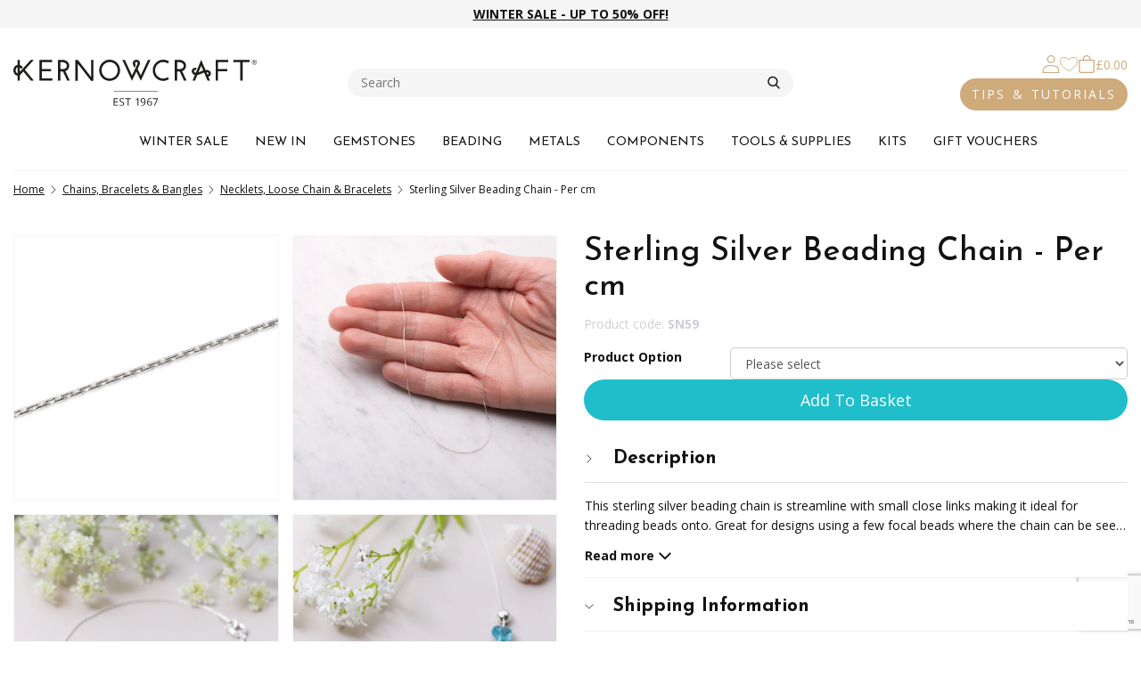

--- FILE ---
content_type: text/html; charset=utf-8
request_url: https://www.kernowcraft.com/products/chains/all-jewellery-chains-bangles/item/sterling-silver-beading-chain
body_size: 22014
content:


<!doctype html>
<html class="no-js" lang="en-gb">
<head>
    <title>Sterling Silver Beading Chain</title>

    <meta charset="utf-8">
    <meta name="viewport" content="width=device-width, initial-scale=1, user-scalable=0">
    <meta name="description" content="This sterling silver beading chain is ideal for stringing small holed beads and is perfect for using on designs that need a little strength and durability compared to using a thread. ">
    
    <link rel="canonical" href="https://www.kernowcraft.com/product/sterling-silver-beading-chain">

    
    <meta property="og:url" content="https://www.kernowcraft.com/product/sterling-silver-beading-chain">
    <meta property="og:type" content="product">
    <meta property="og:title" content="Sterling Silver Beading Chain">
    <meta property="og:description" content="This sterling silver beading chain is ideal for stringing small holed beads and is perfect for using on designs that need a little strength and durability compared to using a thread. ">

        <meta property="og:image" content="https://img.kernowcraft.com/cdn-cgi/image/w=1362,q=90,f=auto/original/af4c5040/28683.jpg">



<link rel="apple-touch-icon" sizes="180x180" href="/Resources/img/site/favicon/apple-touch-icon.png?v=5">
<link rel="icon" type="image/png" sizes="32x32" href="/Resources/img/site/favicon/favicon-32x32.png?v=5">
<link rel="icon" type="image/png" sizes="16x16" href="/Resources/img/site/favicon/favicon-16x16.png?v=5">
<link rel="manifest" href="/Resources/img/site/favicon/site.webmanifest?v=5">
<link rel="mask-icon" href="/Resources/img/site/favicon/safari-pinned-tab.svg?v=5" color="#00088c">
<link rel="shortcut icon" href="/Resources/img/site/favicon/favicon.ico?v=5">
<meta name="msapplication-TileColor" content="#efddc5">
<meta name="msapplication-config" content="/Resources/img/site/favicon/browserconfig.xml?v=5">
<meta name="theme-color" content="#efddc5">



    <link href="https://fonts.googleapis.com/css2?family=Josefin+Sans:ital,wght@0,300;0,400;0,500;0,600;0,700;1,300;1,400;1,500;1,600;1,700&family=Open+Sans:ital,wght@0,300;0,400;0,700;1,300;1,400;1,700&display=swap" rel="stylesheet">

    <link rel="stylesheet" href="/css/cookie-consent?v=057BR3szPN6AxDSX84ezUBwDyHHhADAfo0u9x1BNaTA1" media="print" onload="this.media='all'">

    <script src="/js/cookie-consent?v=HWWxbH-EESvtSvY5eYRevHilqchbhcaC2eZh2uk1f9I1" defer></script>


<script type="module">
    var cc = initCookieConsent();
    cc.run({
        current_lang: 'en',
        autoclear_cookies: true,
        page_scripts: true,
        remove_cookie_tables: true,
        languages: {
            en: {
                consent_modal: {
                    title: '🍪 We use cookies!',
                    description: 'Our website uses essential cookies to ensure its proper operation.',
                    primary_btn: {
                        text: 'Dismiss',
                        role: 'accept_necessary',
                    }
                },
                settings_modal: {
                    title: 'Cookie preferences',
                    save_settings_btn: 'Save settings',
                    accept_all_btn: 'Accept all',
                    reject_all_btn: 'Reject all',
                    close_btn_label: 'Close',
                    cookie_table_headers: [{ col1: 'Name' }, { col2: 'Domain' }],
                    blocks: [
                        {
                            title: 'Strictly necessary cookies',
                            description: 'Necessary cookies enable core functionality. The website cannot function properly without these cookies, and can only be disabled by changing your browser preferences.',
                            toggle: {
                                value: 'necessary',
                                enabled: true,
                                readonly: true,
                            },
                        }
                    ],
                },
            },
        },
    });
</script>

<!-- Hotjar Tracking Code for kernowcraft.com -->
<script>
    (function(h,o,t,j,a,r){
        h.hj=h.hj||function(){(h.hj.q=h.hj.q||[]).push(arguments)};
        h._hjSettings={hjid:949045,hjsv:6};
        a=o.getElementsByTagName('head')[0];
        r=o.createElement('script');r.async=1;
        r.src=t+h._hjSettings.hjid+j+h._hjSettings.hjsv;
        a.appendChild(r);
    })(window,document,'https://static.hotjar.com/c/hotjar-','.js?sv=');
</script>


    <link href="/css/common?v=il8VeURYHplBachhHneHGaNa1lIxQwz9w899n03xVTo1" rel="stylesheet"/>

    
    <link href="/css/product/detail?v=iwEEaGt0lYwhpYsWiGIQDz1pPxrFcrqdcuFZqgzjc_Q1" rel="stylesheet"/>

    <link href="/css/reviews?v=ne4RTHtuzvKCQ78kiCIvpTBA8bcxn_zGDZSVCw4DIc41" rel="stylesheet"/>





    <script>
        window.APP_EXTERNAL = {
            config: {"azure":{"apiKey":"Y0m5PtBNT2CeOrgcYqKE7Wo3UxoSbuQG7oDcgpNXh8AzSeAL4FFw","apiVersion":"2020-06-30","enabled":true,"indexName":"kernowcraft-products-en-gb","serviceName":"webselect-shared-search","suggesterName":"kernowcraft-products-suggester"},"grid":{"width":1362,"columns":12,"gutter":30,"breakpoints":[768,992,1392],"imageSizes":{"2":202,"4":434,"6":666,"8":898,"10":1130,"12":1362,"16":1796,"20":2260,"24":2724}},"imageUrlTemplate":"https://img.kernowcraft.com/cdn-cgi/image/w={{width}},q=90,f=auto/original/{{contentHash}}/{{fileName}}.{{fileExtension}}","cdnUrl":"https://img.kernowcraft.com"},
            persistentBasket: {
                loaded: false,
                messages: []
            },
            queue: [],
            currentSiteID: 1,
        };

        window.$ = window.jQuery = function (f) {
            APP_EXTERNAL.queue.push(f);
        };
    </script>





<script src="/JavaScriptResourceHandler.axd?ResourceSet=ScriptContent&amp;LocaleId=en&amp;VarName=_LOCALISATIONS&amp;ResourceType=resdb&amp;ResourceMode=1"></script>


    


    <script type="application/ld+json">
        {
    "@context": "http://schema.org/",
    "@type": "Product",
    "name": "Sterling Silver Beading Chain - Per cm",
    "url": "https://www.kernowcraft.com/product/sterling-silver-beading-chain",
    "image": [
        "https://img.kernowcraft.com/cdn-cgi/image/w=1362,q=90,f=auto/original/af4c5040/28683.jpg"
    ],
    "description": "This sterling silver beading chain is streamline with small close links making it ideal for threading beads onto.  Great for designs using a few focal beads where the chain can be seen. It is&nbsp;so easy to use and so much more durable than natural fibre threads.",
    "mpn": "5537",
    "sku": "SN59",
    "productID": "SN59",
    "itemCondition": "NewCondition",
    "offers": [
        {
            "@type": "Offer",
            "price": 0.20,
            "priceCurrency": "GBP",
            "priceValidUntil": "2036-01-18T01:24:02.7064855+00:00",
            "availability": "InStock",
            "itemOffered": {
                "description": "SN59-9141"
            },
            "url": "https://www.kernowcraft.com/product/sterling-silver-beading-chain"
        },
        {
            "@type": "Offer",
            "price": 0.22,
            "priceCurrency": "GBP",
            "priceValidUntil": "2036-01-18T01:24:02.7064855+00:00",
            "availability": "InStock",
            "itemOffered": {
                "description": "SN59-30853"
            },
            "url": "https://www.kernowcraft.com/product/sterling-silver-beading-chain"
        }
    ]
}
    </script>

        <script type="application/ld+json">
            {
    "@context": "http://schema.org/",
    "@type": "BreadcrumbList",
    "itemListElement": [
        {
            "@type": "ListItem",
            "position": 1,
            "name": "Chains, Bracelets & Bangles",
            "item": "https://www.kernowcraft.com/products/chains"
        },
        {
            "@type": "ListItem",
            "position": 2,
            "name": "Necklets, Loose Chain & Bracelets",
            "item": "https://www.kernowcraft.com/products/chains/all-jewellery-chains-bangles"
        },
        {
            "@type": "ListItem",
            "position": 3,
            "name": "Sterling Silver Beading Chain - Per cm",
            "item": "https://www.kernowcraft.com/product/sterling-silver-beading-chain"
        }
    ]
}
        </script>

    <script>
        var __globalData = {productId:'5537',imageData:[]};
    </script>



        <script>
            var _GTM_VARIANT_DATA = {
    'SN59-9141': {
        'id': 'SN59-9141',
        'name': 'Sterling Silver Beading Chain - Per cm',
        'brand': 'Kernowcraft',
        'variant': 'SN59-9141',
        'price': 0.20
    },
    'SN59-30853': {
        'id': 'SN59-30853',
        'name': 'Sterling Silver Beading Chain - Per cm',
        'brand': 'Kernowcraft',
        'variant': 'SN59-30853',
        'price': 0.22
    }
};
        </script>



    <!-- Google Tag Manager -->
    <script>
        window.dataLayer = window.dataLayer || [];

    </script>
    
    <!-- Google Tag Manager LIVE -->
    <script>(function(w,d,s,l,i){w[l]=w[l]||[];w[l].push({'gtm.start':
    new Date().getTime(),event:'gtm.js'});var f=d.getElementsByTagName(s)[0],
    j=d.createElement(s),dl=l!='dataLayer'?'&l='+l:'';j.async=true;j.src=
    'https://www.googletagmanager.com/gtm.js?id='+i+dl;f.parentNode.insertBefore(j,f);
    })(window,document,'script','dataLayer','GTM-PBLBTV');</script>
    <!-- End Google Tag Manager -->
    
</head>

<body >


    
    <!-- Google Tag Manager (noscript LIVE) -->
    <noscript><iframe src="https://www.googletagmanager.com/ns.html?id=GTM-PBLBTV"
    height="0" width="0" style="display:none;visibility:hidden"></iframe></noscript>
    <!-- End Google Tag Manager (noscript) -->
    





<nav class="nav-main-mobile" aria-hidden="true">
    <ul>
            <li class="top-level">
                    <span>WINTER SALE</span>
                    <ul>
                                <li class="nav-featured"><a href="/products/clearance">UP TO 50% OFF WINTER SALE</a></li>
                                <li><a href="/products/clearance/gemstones-beads">Gemstone &amp; Beads Sale</a></li>
                                <li><a href="/products/clearance/limited-edition-stone-sale">Limited Edition Sale</a></li>
                                <li><a href="/products/clearance/diamonds">Diamond Sale</a></li>
                                <li><a href="/products/clearance/tools-packaging">Tools &amp; Packaging Sale</a></li>
                                <li><a href="/products/clearance/findings-settings">Findings &amp; Settings Sale</a></li>
                                <li><a href="/products/clearance/threads-wire">Threads &amp; Wire Sale</a></li>
                                <li><a href="/products/clearance/9ct-gold-components">9ct Gold Components Sale</a></li>
                                <li><a href="/products/clearance/crystals">Crystal Sale</a></li>
                    </ul>
            </li>
            <li class="top-level">
                    <a href="/products/just-arrived" title="NEW IN">NEW IN</a>
            </li>
            <li class="top-level">
                    <span>GEMSTONES</span>
                    <ul>
                                <li class="nav-featured"><a href="/products/shop-by-gemstone">SHOP BY GEMSTONE</a></li>
                                <li class="nav-featured"><a href="/products/shop-by-birthstone">SHOP BY BIRTHSTONE</a></li>
                                <li class="nav-featured-primary"><span>SHOP BY COLLECTION</span></li>
                                <li><a href="/products/trends-collections/the-earthy-boho-collection">The Festival Collection</a></li>
                                <li><a href="/products/trends-collections/the-cornish-coast-collection">The Cornish Coast Collection</a></li>
                                <li><a href="/products/trends-collections/peach-fuzz-collection">The Spring/Summer Collection</a></li>
                                <li><a href="/products/trends-collections/the-chakra-crystal-collection">The Chakra Crystal Collection</a></li>
                                <li><a href="/products/trends-collections/inspired-by-colour-of-the-year-2025">Inspired By Colour Of The Year 2025</a></li>
                                <li><a href="/products/trends-collections/the-love-collection">The Love Collection</a></li>
                                <li><a href="/products/trends-collections/autumn-collection">The Autumn Collection</a></li>
                                <li><a href="/products/trends-collections/the-starry-night-collection">The Starry Night Collection</a></li>
                                <li class="nav-featured"><a href="/products/crystals-minerals/all-crystals-rough-gemstones">CRYSTALS &amp; ROUGH GEMS</a></li>
                                <li><a href="/products/crystals-minerals/all-crystals-rough-gemstones">All Crystals</a></li>
                                <li class="nav-featured"><a href="/products/gemstone-cabochons-faceted-stones/gemstone-cabochons">CABOCHONS</a></li>
                                <li><a href="/products/gemstone-cabochons-faceted-stones/gemstone-cabochons">All Cabochons</a></li>
                                <li><a href="/products/gemstone-cabochons-faceted-stones/faceted-top-gemstone-cabochons">Faceted Top Cabochons</a></li>
                                <li><a href="/products/crystals-minerals/undrilled-crystals">Undrilled Crystals</a></li>
                                <li><a href="/products/crystals-minerals/crystal-beads">Crystal Beads</a></li>
                                <li class="pb-1"><a href="/products/gemstone-cabochons-faceted-stones/bullet-cabochons">Bullet Cabochons</a></li>
                                <li><a href="/products/crystals-minerals/crystal-points">Crystal Points</a></li>
                                <li class="nav-featured"><a href="/products/gemstone-cabochons-faceted-stones/limited-edition-stones">LIMITED EDITION STONES</a></li>
                                <li class="nav-featured"><a href="/products/precious-gemstones">PRECIOUS GEMSTONES</a></li>
                                <li class="nav-featured"><a href="/products/gemstone-cabochons-faceted-stones/gemstone-faceted-stones">FACETED STONES</a></li>
                                <li class="nav-featured"><a href="/products/gemstone-pendants">GEMSTONE PENDANTS</a></li>
                                <li class="nav-featured"><a href="/products/jewellery-settings/ready-to-wear-jewellery">READY TO WEAR JEWELLERY</a></li>
                                <li class="pb-1"><a href="/products/crystals-minerals/healing-decorative-crystals">Decorative Healing Crystals</a></li>
                                <li class="nav-featured"><a href="/products/gemstone-beads/all-gemstone-beads">GEMSTONE BEADS</a></li>
                                <li><a href="/products/gemstone-beads/all-gemstone-beads">All Gemstone Beads</a></li>
                                <li><a href="/products/gemstone-beads/bead-packs">Bead Packs</a></li>
                                <li><a href="/products/gemstone-beads/all-half-drilled-beads">Half Drilled Gemstone Beads</a></li>
                                <li><a href="/products/gemstone-beads/gemstone-briolettes">Briolettes</a></li>
                                <li><a href="/products/gemstone-beads/round-beads">Round Beads</a></li>
                                <li><a href="/products/gemstone-beads/rondelle-beads">Rondelle Beads</a></li>
                                <li><a href="/products/gemstone-beads/faceted-beads">Faceted Beads</a></li>
                                <li><a href="/products/gemstone-beads/pearl-beads">Pearl Beads</a></li>
                                <li><a href="/products/gemstone-beads/large-hole-gemstone-beads">Large Holed Beads</a></li>
                    </ul>
            </li>
            <li class="top-level">
                    <span>BEADING</span>
                    <ul>
                                <li class="nav-featured"><a href="/products/bead-stringing/beading-wire-threads-cords">STRINGING MATERIALS</a></li>
                                <li><a href="/products/bead-stringing/beading-wire-threads-cords">All Stringing Materials</a></li>
                                <li><a href="/products/bead-stringing/beading-wire">Beading Wire</a></li>
                                <li><a href="/products/metal/metal-wire">Metal Wire</a></li>
                                <li><a href="/products/bead-stringing/elastic-cord">Elastic Cord</a></li>
                                <li><a href="/products/bead-stringing/beading-chain">Beading Chain</a></li>
                                <li><a href="/products/bead-stringing/leather-thonging">Leather Thonging</a></li>
                                <li><a href="/products/bead-stringing/cotton-cord">Cotton Cord</a></li>
                                <li><a href="/products/bead-stringing/hemp-cord">Hemp Cord</a></li>
                                <li class="pb-1"><a href="/products/bead-stringing/silk-synthetic-thread">Silk &amp; Synthetic Thread</a></li>
                                <li class="nav-featured-primary"><span>SHOP BY STRINGING TYPE</span></li>
                                <li><a href="/products/bead-stringing/thin-wires-threads">Thin Wires &amp; Threads</a></li>
                                <li class="pb-1"><a href="/products/bead-stringing/thick-cords-thonging">Thick Cords &amp; Thonging</a></li>
                                <li class="nav-featured"><a href="/products/silversmithing-and-tools/beading-tools">BEADING TOOLS</a></li>
                                <li class="nav-featured"><a href="/products/gemstone-beads/all-gemstone-beads">BEADS</a></li>
                                <li><a href="/products/gemstone-beads/all-gemstone-beads">All Gemstone Beads</a></li>
                                <li><a href="/products/gemstone-beads/metal-beads">Metal Beads</a></li>
                                <li class="pb-1"><a href="/products/gemstone-beads/bead-packs">Bead Packs</a></li>
                                <li class="nav-featured-primary"><span>SHOP BY POPULARITY</span></li>
                                <li><a href="/products/gemstone-beads/gemstone-briolettes">Briolettes</a></li>
                                <li><a href="/products/gemstone-beads/round-beads">Round Beads</a></li>
                                <li><a href="/products/gemstone-beads/rondelle-beads">Rondelle Beads</a></li>
                                <li><a href="/products/gemstone-beads/faceted-beads">Faceted Beads</a></li>
                                <li><a href="/products/gemstone-beads/pearl-beads">Pearl Beads</a></li>
                                <li><a href="/products/crystals-minerals/crystal-beads">Crystal Beads</a></li>
                                <li class="pb-1"><a href="/products/gemstone-beads/large-hole-gemstone-beads">Large Holed Beads</a></li>
                                <li class="nav-featured-primary"><span>SHOP BY BEAD TYPE</span></li>
                                <li><a href="/products/gemstone-beads/fully-drilled-beads">Fully Drilled</a></li>
                                <li><a href="/products/gemstone-beads/head-drilled-beads">Head Drilled</a></li>
                                <li><a href="/products/gemstone-beads/top-drilled-gemstone-beads">Top Drilled</a></li>
                                <li><a href="/products/gemstone-beads/all-half-drilled-beads">Half Drilled</a></li>
                                <li class="nav-featured"><a href="/products/-jewellery-findings/all-jewellery-findings">BEAD FINDINGS</a></li>
                                <li><a href="/products/-jewellery-findings/all-jewellery-findings">All Findings</a></li>
                                <li><a href="/products/-jewellery-findings/headpins-eyepins">Head &amp; Eye Pins</a></li>
                                <li><a href="/products/-jewellery-findings/earwires">Earwires, Earstuds &amp; Hoops</a></li>
                                <li><a href="/products/-jewellery-findings/bead-bell-caps">Bead &amp; Bell Caps</a></li>
                                <li><a href="/products/-jewellery-findings/glue-in-pegs">Glue In Pegs</a></li>
                                <li><a href="/products/-jewellery-findings/cord-ends-end-caps">Cord Ends &amp; End Caps</a></li>
                                <li><a href="/products/-jewellery-findings/clasps-1052">Clasps</a></li>
                                <li><a href="/products/-jewellery-findings/crimps">Crimps</a></li>
                                <li><a href="/products/-jewellery-findings/jump-rings-bails">Jump Rings &amp; Bails</a></li>
                                <li class="pb-1"><a href="/products/-jewellery-findings/wire-guardians-knot-covers">Wire Guardians &amp; Knot Covers</a></li>
                                <li class="nav-featured"><a href="/products/jewellery-settings/bead-settings">BEAD SETTINGS</a></li>
                                <li><a href="/products/jewellery-settings/half-drilled-bead-settings">Half Drilled Bead Settings</a></li>
                                <li><a href="/products/charms-charm-beads/charm-links">Links &amp; Connectors</a></li>
                    </ul>
            </li>
            <li class="top-level">
                    <span>METALS</span>
                    <ul>
                                <li class="nav-featured"><a href="/products/metal/all-metal">WIRE &amp; SHEET</a></li>
                                <li><a href="/products/metal/all-metal">All Metal</a></li>
                                <li><a href="/products/metal/metal-wire">Metal Wire</a></li>
                                <li><a href="/products/metal/metal-sheet">Metal Sheet</a></li>
                                <li><a href="/products/metal/metal-tube">Metal Tube</a></li>
                                <li class="pb-1"><a href="/products/metal/bezel-strip-bearer-wire">Bezel Strip &amp; Bearer Wire</a></li>
                                <li class="nav-featured"><a href="/products/metal/solder">SOLDER</a></li>
                                <li class="nav-featured"><a href="/products/metal-clay/all-metal-clay">METAL CLAY</a></li>
                                <li><a href="/products/metal-clay/all-metal-clay">All Metal Clay</a></li>
                                <li><a href="/products/silversmithing-and-tools/metal-clay-tools">Metal Clay Tools</a></li>
                                <li class="pb-1"><a href="/products/metal-clay/metal-clay-moulds">Metal Clay Moulds</a></li>
                    </ul>
            </li>
            <li class="top-level">
                    <span>COMPONENTS</span>
                    <ul>
                                <li class="nav-featured"><a href="/products/jewellery-settings/all-settings">SETTINGS</a></li>
                                <li><a href="/products/jewellery-settings/all-settings">All Settings</a></li>
                                <li><a href="/products/jewellery-settings/cabochon-settings">Cabochon Settings</a></li>
                                <li><a href="/products/jewellery-settings/faceted-stone-settings">Faceted Stone Settings</a></li>
                                <li><a href="/products/jewellery-settings/half-drilled-bead-settings">Bead Settings</a></li>
                                <li class="nav-featured-primary"><span>SHOP BY SETTING DESIGN</span></li>
                                <li><a href="/products/jewellery-settings/ring-settings">Ring Settings</a></li>
                                <li><a href="/products/jewellery-settings/pendant-settings">Pendant Settings</a></li>
                                <li><a href="/products/jewellery-settings/bangle-settings">Bangle Settings</a></li>
                                <li><a href="/products/jewellery-settings/link-settings">Link Settings</a></li>
                                <li><a href="/products/jewellery-settings/cufflinks">Cufflink Settings</a></li>
                                <li class="pb-1"><a href="/products/jewellery-settings/brooch-settings">Brooch Settings</a></li>
                                <li class="nav-featured-primary"><span>SHOP BY SETTING TYPE</span></li>
                                <li><a href="/products/jewellery-settings/loose-settings-mounts">Bezel Cups &amp; Loose Settings</a></li>
                                <li><a href="/products/jewellery-settings/glue-in-settings">Glue-In Settings</a></li>
                                <li><a href="/products/jewellery-settings/gallery-wire-settings">Gallery Wire Settings</a></li>
                                <li><a href="/products/jewellery-settings/snaptite-settings">Snaptite Settings</a></li>
                                <li><a href="/products/jewellery-settings/backset-settings">Backset Settings</a></li>
                                <li><a href="/products/jewellery-settings/wraptite-settings">Wraptite Settings</a></li>
                                <li><a href="/products/jewellery-settings/claw-settings">Claw Settings</a></li>
                                <li class="nav-featured"><a href="/products/-jewellery-findings/all-jewellery-findings">FINDINGS</a></li>
                                <li><a href="/products/-jewellery-findings/all-jewellery-findings">All Findings</a></li>
                                <li><a href="/products/-jewellery-findings/earwires">Earwires, Earstuds &amp; Hoops</a></li>
                                <li><a href="/products/-jewellery-findings/headpins-eyepins">Head &amp; Eye Pins</a></li>
                                <li><a href="/products/-jewellery-findings/jump-rings-bails">Jump Rings &amp; Bails</a></li>
                                <li><a href="/products/-jewellery-findings/clasps-1052">Clasps</a></li>
                                <li><a href="/products/-jewellery-findings/cord-ends-end-caps">Cord Ends &amp; End Caps</a></li>
                                <li><a href="/products/-jewellery-findings/crimps">Crimps</a></li>
                                <li><a href="/products/-jewellery-findings/bead-bell-caps">Bead &amp; Bell Caps</a></li>
                                <li><a href="/products/charms-charm-beads/charm-links">Links &amp; Connectors</a></li>
                                <li><a href="/products/-jewellery-findings/glue-in-pegs">Glue In Pegs</a></li>
                                <li class="pb-1"><a href="/products/-jewellery-findings/keyrings">Keyrings</a></li>
                                <li class="nav-featured-primary"><span>SHOP FINDINGS BY DESIGN</span></li>
                                <li><a href="/products/-jewellery-findings/earring-findings">Earrings</a></li>
                                <li><a href="/products/-jewellery-findings/necklace-bracelet-findings">Necklaces &amp; Bracelets</a></li>
                                <li><a href="/products/jewellery-settings/brooch-settings">Brooches</a></li>
                                <li class="nav-featured"><a href="/products/chains/all-jewellery-chains-bangles">CHAIN</a></li>
                                <li><a href="/products/chains/all-jewellery-chains-bangles">All Chain</a></li>
                                <li><a href="/products/chains/finished-necklets-bracelets">Finished Necklets &amp; Bracelets</a></li>
                                <li><a href="/products/chains/loose-chain">Loose Chain</a></li>
                                <li><a href="/products/chains/chains-for-charm-bracelets">Charm Bracelets</a></li>
                                <li><a href="/products/chains/safety-chains">Safety Chain</a></li>
                                <li><a href="/products/chains/rosary-chain">Rosary Chain</a></li>
                                <li class="pb-1"><a href="/products/bead-stringing/beading-chain">Beading Chain</a></li>
                                <li class="nav-featured"><a href="/products/charms-charm-beads/sterling-silver-charms">CHARMS</a></li>
                                <li><a href="/products/charms-charm-beads/sterling-silver-charms">All Charms</a></li>
                                <li><a href="/products/charms-charm-beads/pendant-charms">Pendant Charms</a></li>
                                <li><a href="/products/charms-charm-beads/charm-links">Charm Connectors</a></li>
                                <li><a href="/products/charms-charm-beads/charm-beads">Charm Beads</a></li>
                    </ul>
            </li>
            <li class="top-level">
                    <span>TOOLS &amp; SUPPLIES</span>
                    <ul>
                                <li class="nav-featured"><a href="/products/silversmithing-and-tools/all-silversmithing-tools">JEWELLERY TOOLS &amp; SUPPLIES</a></li>
                                <li><a href="/products/silversmithing-and-tools/all-silversmithing-tools">All Tools</a></li>
                                <li><a href="/products/silversmithing-and-tools/glue">Glue</a></li>
                                <li><a href="/products/silversmithing-and-tools/pliers-wire-cutters">Jewellery Pliers</a></li>
                                <li><a href="/products/silversmithing-and-tools/jewellers-hammers">Jewellery Hammers</a></li>
                                <li><a href="/products/silversmithing-and-tools/sawing-cutting-tools">Sawing &amp; Cutting Tools</a></li>
                                <li><a href="/products/silversmithing-and-tools/metal-forming-tools">Metal Forming Tools</a></li>
                                <li><a href="/products/silversmithing-and-tools/gas-torches">Gas Torches</a></li>
                                <li><a href="/products/silversmithing-and-tools/ring-sizers">Ring Sizers</a></li>
                                <li><a href="/products/silversmithing-and-tools/sanding-polishing-supplies">Filing, Sanding &amp; Polishing</a></li>
                                <li><a href="/products/silversmithing-and-tools/soldering">Soldering Tools &amp; Supplies</a></li>
                                <li><a href="/products/silversmithing-and-tools/drill-bits-multi-tool-accessories">Drill Bits &amp; Multi Tool Accessories</a></li>
                                <li><a href="/products/silversmithing-and-tools/tumblers-barrelling-machines">Tumblers &amp; Barrelling Machines</a></li>
                                <li><a href="/products/silversmithing-and-tools/stone-setting-tools">Stone Setting Tools</a></li>
                                <li><a href="/products/silversmithing-and-tools/cleaning-tarnish-prevention">Cleaning &amp; Tarnish Prevention</a></li>
                                <li><a href="/products/silversmithing-and-tools/protective-equipment">Protective Equipment</a></li>
                                <li class="pb-1"><a href="/products/silversmithing-and-tools/magnifiers">Magnifiers</a></li>
                                <li class="nav-featured-primary"><span>SHOP BY TECHNIQUE</span></li>
                                <li><a href="/products/silversmithing-and-tools/metalsmithing">Metalsmithing</a></li>
                                <li><a href="/products/silversmithing-and-tools/plating-patina-protection">Plating, Patina &amp; Protection</a></li>
                                <li><a href="/products/silversmithing-and-tools/beading-tools">Beading</a></li>
                                <li><a href="/products/silversmithing-and-tools/metal-clay-tools">Metal Clay</a></li>
                                <li class="nav-featured"><a href="/products/jewellery-making-books-dvds">JEWELLERY MAKING BOOKS</a></li>
                                <li class="nav-featured"><a href="/products/jewellery-presentation-packaging">PACKAGING &amp; STORAGE</a></li>
                                <li class="nav-featured"><a href="/products/jewellery-settings/ready-to-wear-jewellery">READY TO WEAR JEWELLERY</a></li>
                                <li><a href="/products/silversmithing-and-tools/wirework">Wirework</a></li>
                                <li class="nav-featured"><a href="/products/silversmithing-and-tools/beginners-bundles">BEGINNERS&#39; BUNDLES</a></li>
                                <li class="nav-featured"><a href="/products/jewellery-making-books-dvds">BOOKS</a></li>
                    </ul>
            </li>
            <li class="top-level">
                    <span>KITS</span>
                    <ul>
                                <li class="nav-featured"><a href="/products/jewellery-making-kits">JEWELLERY MAKING KITS</a></li>
                                <li class="nav-featured"><a href="/jewellery-making-subscription-boxes">SUBSCRIPTION BOXES</a></li>
                                <li class="nav-featured"><a href="/collections/make-the-look">MAKE THE LOOK</a></li>
                                <li class="nav-featured"><a href="/collections/build-a-tool-kit">TOOL KITS</a></li>
                                <li class="nav-featured"><a href="/products/silversmithing-and-tools/beginners-bundles">BEGINNER&#39;S BUNDLES</a></li>
                                <li class="nav-featured"><a href="/blog/jewellery-making-trends-inspiration/easy-handmade-jewellery-ideas-for-beginners">EASY JEWELLERY IDEAS FOR BEGINNERS</a></li>
                    </ul>
            </li>
            <li class="top-level">
                    <a href="/products/gift-vouchers" title="GIFT VOUCHERS">GIFT VOUCHERS</a>
            </li>

                    <li class="special">
                <a href="/account">
                    <svg class="icon icon-xs icon-account mr-h">
                        <use xlink:href='/Resources/dist/img/symbol/svg/sprite.symbol.svg?v=1#account'></use>
                    </svg>
                    SIGN IN
                </a>
            </li>
        <li class="p-1">
            <a href="/jewellery-making-tutorials-inspiration" class="btn btn__solid -primary -rounded -text-white">LEARN & BE INSPIRED</a>
        </li>
    </ul>
</nav>


    <div class="global-wrapper">


        <div class="header-info-bar">
            <div class="container-fluid">
                <div class="inner">


<p style="text-align: center;"><a href="https://www.kernowcraft.com/products/clearance?utm_source=website&amp;utm_medium=home_page_header&amp;utm_campaign=winter+sale">WINTER SALE - UP TO 50% OFF!</a></p>

                </div>
            </div>
        </div>

        <div class="header-main js-header-main -header-sticky">
            <div class="header-main__wrapper">
                <div class="container-fluid">
                    <div class="header-main__inner">
                        <div class="header-main__hamburger">
                            <a class="toggle-mobile-nav" href="#" rel="nofollow"><span></span></a>
                        </div>
                        <div class="header-main__logo">
<a class="header-logo" href="/">
    <img class="img-responsive" alt="Kernowcraft" src="/Resources/img/site/logo-site.svg">
</a>

                        </div>


                        <div class="header-main__search">


<form action="/search" class="header-search" method="get" novalidate="novalidate">
    <label for="HeaderSearch" class="sr-only">Search</label>
    <input id="HeaderSearch" class="js-site-search-input" type="text" value="" placeholder="Search" name="q" maxlength="30">
    <button type="submit"><span class="fi flaticon-search"></span></button>
</form>

                        </div>

                        <div class="header-main__icons">
                            <div class="inner">



    <a href="/account" data-dbres="common.link_myaccountsignin">
        <svg class="icon icon-sm icon-account -primary">
            <use xlink:href='/Resources/dist/img/symbol/svg/sprite.symbol.svg?v=1#account'></use>
        </svg>
    </a>

<div>
    <a href="/wishlist" title="Wish List" class="js-wishlist-header-link no-wishlist">
        <svg class="icon icon-sm icon-heart -primary wishlist-filled">
            <use xlink:href='/Resources/dist/img/symbol/svg/sprite.symbol.svg?v=1#heart-filled'></use>
        </svg>
        <svg class="icon icon-sm icon-heart -primary wishlist-empty">
            <use xlink:href='/Resources/dist/img/symbol/svg/sprite.symbol.svg?v=1#heart'></use>
        </svg>
    </a>
</div>





<div class="js-show-basket-summary">
    <a title="View Basket" href="/basket" class="basket " rel="nofollow">
        <svg class="icon icon-sm icon-basket -primary" data-count="0">
            <use xlink:href='/Resources/dist/img/symbol/svg/sprite.symbol.svg?v=1#bag'></use>
        </svg>

        <span class="js-basket-total">&#163;0.00</span>
    </a>
</div>

                            </div>
                            <a href="/jewellery-making-tutorials-inspiration" class="btn btn__solid -primary -rounded hidden-xs hidden-sm">TIPS & TUTORIALS</a>
                        </div>
                    </div>
                    <div class="header-main__nav">



<nav class="main-nav">
    <div>
        <div class="inner">
            <ul class="nav-items mb-0 hidden-xs">
                    <li class="has-children">
                            <a href="/products/clearance" class="has-children">WINTER SALE</a>
    <div class="dropdown dropdown-nav mega-menu">
        <div class="inner">
                <div class="mega-menu-grid grid-columns-2">
                        <div>
                            <ul>
                                        <li class="nav-featured"><a href="/products/clearance">UP TO 50% OFF WINTER SALE</a></li>
                                        <li><a href="/products/clearance/gemstones-beads">Gemstone &amp; Beads Sale</a></li>
                                        <li><a href="/products/clearance/limited-edition-stone-sale">Limited Edition Sale</a></li>
                                        <li><a href="/products/clearance/diamonds">Diamond Sale</a></li>
                                        <li><a href="/products/clearance/tools-packaging">Tools &amp; Packaging Sale</a></li>
                                        <li><a href="/products/clearance/findings-settings">Findings &amp; Settings Sale</a></li>
                                        <li><a href="/products/clearance/threads-wire">Threads &amp; Wire Sale</a></li>
                                        <li><a href="/products/clearance/9ct-gold-components">9ct Gold Components Sale</a></li>
                                        <li><a href="/products/clearance/crystals">Crystal Sale</a></li>
                            </ul>
                        </div>
                        <div>
                            <ul>
                                        <li>
                                                <a class="image" href="/products/clearance">
        <img src="https://img.kernowcraft.com/cdn-cgi/image/w=1362,q=90,f=auto/original/56107a02/113160.png" class="img-responsive" alt="WINTER SALE">


                                                </a>
                                        </li>
                            </ul>
                        </div>
                </div>
        </div>
    </div>
                    </li>
                    <li >
                            <a href="/products/just-arrived" title="NEW IN">NEW IN</a>
                    </li>
                    <li class="has-children">
                            <a href="/gemstones" class="has-children">GEMSTONES</a>
    <div class="dropdown dropdown-nav mega-menu">
        <div class="inner">
                <div class="mega-menu-grid grid-columns-3">
                        <div>
                            <ul>
                                        <li class="nav-featured"><a href="/products/shop-by-gemstone">SHOP BY GEMSTONE</a></li>
                                        <li class="nav-featured"><a href="/products/shop-by-birthstone">SHOP BY BIRTHSTONE</a></li>
                                        <li class="nav-featured-primary"><span>SHOP BY COLLECTION</span></li>
                                        <li><a href="/products/trends-collections/the-earthy-boho-collection">The Festival Collection</a></li>
                                        <li><a href="/products/trends-collections/the-cornish-coast-collection">The Cornish Coast Collection</a></li>
                                        <li><a href="/products/trends-collections/peach-fuzz-collection">The Spring/Summer Collection</a></li>
                                        <li><a href="/products/trends-collections/the-chakra-crystal-collection">The Chakra Crystal Collection</a></li>
                                        <li><a href="/products/trends-collections/inspired-by-colour-of-the-year-2025">Inspired By Colour Of The Year 2025</a></li>
                                        <li><a href="/products/trends-collections/the-love-collection">The Love Collection</a></li>
                                        <li><a href="/products/trends-collections/autumn-collection">The Autumn Collection</a></li>
                                        <li><a href="/products/trends-collections/the-starry-night-collection">The Starry Night Collection</a></li>
                            </ul>
                        </div>
                        <div>
                            <ul>
                                        <li class="nav-featured"><a href="/products/gemstone-cabochons-faceted-stones/gemstone-cabochons">CABOCHONS</a></li>
                                        <li><a href="/products/gemstone-cabochons-faceted-stones/gemstone-cabochons">All Cabochons</a></li>
                                        <li><a href="/products/gemstone-cabochons-faceted-stones/faceted-top-gemstone-cabochons">Faceted Top Cabochons</a></li>
                                        <li class="pb-1"><a href="/products/gemstone-cabochons-faceted-stones/bullet-cabochons">Bullet Cabochons</a></li>
                                        <li class="nav-featured"><a href="/products/gemstone-cabochons-faceted-stones/limited-edition-stones">LIMITED EDITION STONES</a></li>
                                        <li class="nav-featured"><a href="/products/precious-gemstones">PRECIOUS GEMSTONES</a></li>
                                        <li class="nav-featured"><a href="/products/gemstone-cabochons-faceted-stones/gemstone-faceted-stones">FACETED STONES</a></li>
                                        <li class="nav-featured"><a href="/products/gemstone-pendants">GEMSTONE PENDANTS</a></li>
                                        <li class="nav-featured"><a href="/products/jewellery-settings/ready-to-wear-jewellery">READY TO WEAR JEWELLERY</a></li>
                            </ul>
                        </div>
                        <div>
                            <ul>
                                        <li class="nav-featured"><a href="/products/crystals-minerals/all-crystals-rough-gemstones">CRYSTALS &amp; ROUGH GEMS</a></li>
                                        <li><a href="/products/crystals-minerals/all-crystals-rough-gemstones">All Crystals</a></li>
                                        <li><a href="/products/crystals-minerals/undrilled-crystals">Undrilled Crystals</a></li>
                                        <li><a href="/products/crystals-minerals/crystal-beads">Crystal Beads</a></li>
                                        <li><a href="/products/crystals-minerals/crystal-points">Crystal Points</a></li>
                                        <li class="pb-1"><a href="/products/crystals-minerals/healing-decorative-crystals">Decorative Healing Crystals</a></li>
                                        <li class="nav-featured"><a href="/products/gemstone-beads/all-gemstone-beads">GEMSTONE BEADS</a></li>
                                        <li><a href="/products/gemstone-beads/all-gemstone-beads">All Gemstone Beads</a></li>
                                        <li><a href="/products/gemstone-beads/bead-packs">Bead Packs</a></li>
                                        <li><a href="/products/gemstone-beads/all-half-drilled-beads">Half Drilled Gemstone Beads</a></li>
                                        <li><a href="/products/gemstone-beads/gemstone-briolettes">Briolettes</a></li>
                                        <li><a href="/products/gemstone-beads/round-beads">Round Beads</a></li>
                                        <li><a href="/products/gemstone-beads/rondelle-beads">Rondelle Beads</a></li>
                                        <li><a href="/products/gemstone-beads/faceted-beads">Faceted Beads</a></li>
                                        <li><a href="/products/gemstone-beads/pearl-beads">Pearl Beads</a></li>
                                        <li><a href="/products/gemstone-beads/large-hole-gemstone-beads">Large Holed Beads</a></li>
                            </ul>
                        </div>
                </div>
        </div>
    </div>
                    </li>
                    <li class="has-children">
                            <a href="/beading" class="has-children">BEADING</a>
    <div class="dropdown dropdown-nav mega-menu">
        <div class="inner">
                <div class="mega-menu-grid grid-columns-4">
                        <div>
                            <ul>
                                        <li class="nav-featured"><a href="/products/bead-stringing/beading-wire-threads-cords">STRINGING MATERIALS</a></li>
                                        <li><a href="/products/bead-stringing/beading-wire-threads-cords">All Stringing Materials</a></li>
                                        <li><a href="/products/bead-stringing/beading-wire">Beading Wire</a></li>
                                        <li><a href="/products/metal/metal-wire">Metal Wire</a></li>
                                        <li><a href="/products/bead-stringing/elastic-cord">Elastic Cord</a></li>
                                        <li><a href="/products/bead-stringing/beading-chain">Beading Chain</a></li>
                                        <li><a href="/products/bead-stringing/leather-thonging">Leather Thonging</a></li>
                                        <li><a href="/products/bead-stringing/cotton-cord">Cotton Cord</a></li>
                                        <li><a href="/products/bead-stringing/hemp-cord">Hemp Cord</a></li>
                                        <li class="pb-1"><a href="/products/bead-stringing/silk-synthetic-thread">Silk &amp; Synthetic Thread</a></li>
                                        <li class="nav-featured-primary"><span>SHOP BY STRINGING TYPE</span></li>
                                        <li><a href="/products/bead-stringing/thin-wires-threads">Thin Wires &amp; Threads</a></li>
                                        <li class="pb-1"><a href="/products/bead-stringing/thick-cords-thonging">Thick Cords &amp; Thonging</a></li>
                                        <li class="nav-featured"><a href="/products/silversmithing-and-tools/beading-tools">BEADING TOOLS</a></li>
                            </ul>
                        </div>
                        <div>
                            <ul>
                                        <li class="nav-featured"><a href="/products/gemstone-beads/all-gemstone-beads">BEADS</a></li>
                                        <li><a href="/products/gemstone-beads/all-gemstone-beads">All Gemstone Beads</a></li>
                                        <li><a href="/products/gemstone-beads/metal-beads">Metal Beads</a></li>
                                        <li class="pb-1"><a href="/products/gemstone-beads/bead-packs">Bead Packs</a></li>
                                        <li class="nav-featured-primary"><span>SHOP BY POPULARITY</span></li>
                                        <li><a href="/products/gemstone-beads/gemstone-briolettes">Briolettes</a></li>
                                        <li><a href="/products/gemstone-beads/round-beads">Round Beads</a></li>
                                        <li><a href="/products/gemstone-beads/rondelle-beads">Rondelle Beads</a></li>
                                        <li><a href="/products/gemstone-beads/faceted-beads">Faceted Beads</a></li>
                                        <li><a href="/products/gemstone-beads/pearl-beads">Pearl Beads</a></li>
                                        <li><a href="/products/crystals-minerals/crystal-beads">Crystal Beads</a></li>
                                        <li class="pb-1"><a href="/products/gemstone-beads/large-hole-gemstone-beads">Large Holed Beads</a></li>
                                        <li class="nav-featured-primary"><span>SHOP BY BEAD TYPE</span></li>
                                        <li><a href="/products/gemstone-beads/fully-drilled-beads">Fully Drilled</a></li>
                                        <li><a href="/products/gemstone-beads/head-drilled-beads">Head Drilled</a></li>
                                        <li><a href="/products/gemstone-beads/top-drilled-gemstone-beads">Top Drilled</a></li>
                                        <li><a href="/products/gemstone-beads/all-half-drilled-beads">Half Drilled</a></li>
                            </ul>
                        </div>
                        <div>
                            <ul>
                                        <li class="nav-featured"><a href="/products/-jewellery-findings/all-jewellery-findings">BEAD FINDINGS</a></li>
                                        <li><a href="/products/-jewellery-findings/all-jewellery-findings">All Findings</a></li>
                                        <li><a href="/products/-jewellery-findings/headpins-eyepins">Head &amp; Eye Pins</a></li>
                                        <li><a href="/products/-jewellery-findings/earwires">Earwires, Earstuds &amp; Hoops</a></li>
                                        <li><a href="/products/-jewellery-findings/bead-bell-caps">Bead &amp; Bell Caps</a></li>
                                        <li><a href="/products/-jewellery-findings/glue-in-pegs">Glue In Pegs</a></li>
                                        <li><a href="/products/-jewellery-findings/cord-ends-end-caps">Cord Ends &amp; End Caps</a></li>
                                        <li><a href="/products/-jewellery-findings/clasps-1052">Clasps</a></li>
                                        <li><a href="/products/-jewellery-findings/crimps">Crimps</a></li>
                                        <li><a href="/products/-jewellery-findings/jump-rings-bails">Jump Rings &amp; Bails</a></li>
                                        <li class="pb-1"><a href="/products/-jewellery-findings/wire-guardians-knot-covers">Wire Guardians &amp; Knot Covers</a></li>
                                        <li class="nav-featured"><a href="/products/jewellery-settings/bead-settings">BEAD SETTINGS</a></li>
                                        <li><a href="/products/jewellery-settings/half-drilled-bead-settings">Half Drilled Bead Settings</a></li>
                                        <li><a href="/products/charms-charm-beads/charm-links">Links &amp; Connectors</a></li>
                            </ul>
                        </div>
                        <div>
                            <ul>
                                        <li>
                                                <a class="image" href="/products/silversmithing-and-tools/pliers-wire-cutters/item/pliers-pack-c124">
        <img src="https://img.kernowcraft.com/cdn-cgi/image/w=1362,q=90,f=auto/original/0352d1c1/102164.png" class="img-responsive" alt="Pliers Pack">


                                                </a>
                                        </li>
                            </ul>
                        </div>
                </div>
        </div>
    </div>
                    </li>
                    <li class="has-children">
                            <a href="/" class="has-children">METALS</a>
    <div class="dropdown dropdown-nav mega-menu">
        <div class="inner">
                <div class="mega-menu-grid grid-columns-4">
                        <div>
                            <ul>
                                        <li class="nav-featured"><a href="/products/metal/all-metal">WIRE &amp; SHEET</a></li>
                                        <li><a href="/products/metal/all-metal">All Metal</a></li>
                                        <li><a href="/products/metal/metal-wire">Metal Wire</a></li>
                                        <li><a href="/products/metal/metal-sheet">Metal Sheet</a></li>
                                        <li><a href="/products/metal/metal-tube">Metal Tube</a></li>
                                        <li class="pb-1"><a href="/products/metal/bezel-strip-bearer-wire">Bezel Strip &amp; Bearer Wire</a></li>
                                        <li class="nav-featured"><a href="/products/metal/solder">SOLDER</a></li>
                            </ul>
                        </div>
                        <div>
                            <ul>
                                        <li class="nav-featured"><a href="/products/metal-clay/all-metal-clay">METAL CLAY</a></li>
                                        <li><a href="/products/metal-clay/all-metal-clay">All Metal Clay</a></li>
                                        <li><a href="/products/silversmithing-and-tools/metal-clay-tools">Metal Clay Tools</a></li>
                                        <li class="pb-1"><a href="/products/metal-clay/metal-clay-moulds">Metal Clay Moulds</a></li>
                            </ul>
                        </div>
                        <div>
                            <ul>
                                        <li>
                                                <a class="image" href="/products/jewellery-settings/loose-settings-mounts">
        <img src="https://img.kernowcraft.com/cdn-cgi/image/w=1362,q=90,f=auto/original/3571079a/101120.png" class="img-responsive" alt="Bezel cups">


                                                </a>
                                        </li>
                            </ul>
                        </div>
                        <div>
                            <ul>
                                        <li>
                                                <a class="image" href="/jewellery-making-tips/metal-clay-techniques-and-advice">
        <img src="https://img.kernowcraft.com/cdn-cgi/image/w=1362,q=90,f=auto/original/bf91de82/101061.png" class="img-responsive" alt="Metal Clay Tutorials & Advice">


                                                </a>
                                        </li>
                            </ul>
                        </div>
                </div>
        </div>
    </div>
                    </li>
                    <li class="has-children">
                            <a href="/" class="has-children">COMPONENTS</a>
    <div class="dropdown dropdown-nav mega-menu">
        <div class="inner">
                <div class="mega-menu-grid grid-columns-4">
                        <div>
                            <ul>
                                        <li class="nav-featured"><a href="/products/jewellery-settings/all-settings">SETTINGS</a></li>
                                        <li><a href="/products/jewellery-settings/all-settings">All Settings</a></li>
                                        <li><a href="/products/jewellery-settings/cabochon-settings">Cabochon Settings</a></li>
                                        <li><a href="/products/jewellery-settings/faceted-stone-settings">Faceted Stone Settings</a></li>
                                        <li><a href="/products/jewellery-settings/half-drilled-bead-settings">Bead Settings</a></li>
                            </ul>
                        </div>
                        <div>
                            <ul>
                                        <li class="nav-featured-primary"><span>SHOP BY SETTING DESIGN</span></li>
                                        <li><a href="/products/jewellery-settings/ring-settings">Ring Settings</a></li>
                                        <li><a href="/products/jewellery-settings/pendant-settings">Pendant Settings</a></li>
                                        <li><a href="/products/jewellery-settings/bangle-settings">Bangle Settings</a></li>
                                        <li><a href="/products/jewellery-settings/link-settings">Link Settings</a></li>
                                        <li><a href="/products/jewellery-settings/cufflinks">Cufflink Settings</a></li>
                                        <li class="pb-1"><a href="/products/jewellery-settings/brooch-settings">Brooch Settings</a></li>
                                        <li class="nav-featured-primary"><span>SHOP BY SETTING TYPE</span></li>
                                        <li><a href="/products/jewellery-settings/loose-settings-mounts">Bezel Cups &amp; Loose Settings</a></li>
                                        <li><a href="/products/jewellery-settings/glue-in-settings">Glue-In Settings</a></li>
                                        <li><a href="/products/jewellery-settings/gallery-wire-settings">Gallery Wire Settings</a></li>
                                        <li><a href="/products/jewellery-settings/snaptite-settings">Snaptite Settings</a></li>
                                        <li><a href="/products/jewellery-settings/backset-settings">Backset Settings</a></li>
                                        <li><a href="/products/jewellery-settings/wraptite-settings">Wraptite Settings</a></li>
                                        <li><a href="/products/jewellery-settings/claw-settings">Claw Settings</a></li>
                            </ul>
                        </div>
                        <div>
                            <ul>
                                        <li class="nav-featured"><a href="/products/-jewellery-findings/all-jewellery-findings">FINDINGS</a></li>
                                        <li><a href="/products/-jewellery-findings/all-jewellery-findings">All Findings</a></li>
                                        <li><a href="/products/-jewellery-findings/earwires">Earwires, Earstuds &amp; Hoops</a></li>
                                        <li><a href="/products/-jewellery-findings/headpins-eyepins">Head &amp; Eye Pins</a></li>
                                        <li><a href="/products/-jewellery-findings/jump-rings-bails">Jump Rings &amp; Bails</a></li>
                                        <li><a href="/products/-jewellery-findings/clasps-1052">Clasps</a></li>
                                        <li><a href="/products/-jewellery-findings/cord-ends-end-caps">Cord Ends &amp; End Caps</a></li>
                                        <li><a href="/products/-jewellery-findings/crimps">Crimps</a></li>
                                        <li><a href="/products/-jewellery-findings/bead-bell-caps">Bead &amp; Bell Caps</a></li>
                                        <li><a href="/products/charms-charm-beads/charm-links">Links &amp; Connectors</a></li>
                                        <li><a href="/products/-jewellery-findings/glue-in-pegs">Glue In Pegs</a></li>
                                        <li class="pb-1"><a href="/products/-jewellery-findings/keyrings">Keyrings</a></li>
                                        <li class="nav-featured-primary"><span>SHOP FINDINGS BY DESIGN</span></li>
                                        <li><a href="/products/-jewellery-findings/earring-findings">Earrings</a></li>
                                        <li><a href="/products/-jewellery-findings/necklace-bracelet-findings">Necklaces &amp; Bracelets</a></li>
                                        <li><a href="/products/jewellery-settings/brooch-settings">Brooches</a></li>
                            </ul>
                        </div>
                        <div>
                            <ul>
                                        <li class="nav-featured"><a href="/products/chains/all-jewellery-chains-bangles">CHAIN</a></li>
                                        <li><a href="/products/chains/all-jewellery-chains-bangles">All Chain</a></li>
                                        <li><a href="/products/chains/finished-necklets-bracelets">Finished Necklets &amp; Bracelets</a></li>
                                        <li><a href="/products/chains/loose-chain">Loose Chain</a></li>
                                        <li><a href="/products/chains/chains-for-charm-bracelets">Charm Bracelets</a></li>
                                        <li><a href="/products/chains/safety-chains">Safety Chain</a></li>
                                        <li><a href="/products/chains/rosary-chain">Rosary Chain</a></li>
                                        <li class="pb-1"><a href="/products/bead-stringing/beading-chain">Beading Chain</a></li>
                                        <li class="nav-featured"><a href="/products/charms-charm-beads/sterling-silver-charms">CHARMS</a></li>
                                        <li><a href="/products/charms-charm-beads/sterling-silver-charms">All Charms</a></li>
                                        <li><a href="/products/charms-charm-beads/pendant-charms">Pendant Charms</a></li>
                                        <li><a href="/products/charms-charm-beads/charm-links">Charm Connectors</a></li>
                                        <li><a href="/products/charms-charm-beads/charm-beads">Charm Beads</a></li>
                            </ul>
                        </div>
                </div>
        </div>
    </div>
                    </li>
                    <li class="has-children">
                            <a href="/" class="has-children">TOOLS &amp; SUPPLIES</a>
    <div class="dropdown dropdown-nav mega-menu">
        <div class="inner">
                <div class="mega-menu-grid grid-columns-4">
                        <div>
                            <ul>
                                        <li class="nav-featured"><a href="/products/silversmithing-and-tools/all-silversmithing-tools">JEWELLERY TOOLS &amp; SUPPLIES</a></li>
                                        <li><a href="/products/silversmithing-and-tools/all-silversmithing-tools">All Tools</a></li>
                                        <li><a href="/products/silversmithing-and-tools/glue">Glue</a></li>
                                        <li><a href="/products/silversmithing-and-tools/pliers-wire-cutters">Jewellery Pliers</a></li>
                                        <li><a href="/products/silversmithing-and-tools/jewellers-hammers">Jewellery Hammers</a></li>
                                        <li><a href="/products/silversmithing-and-tools/sawing-cutting-tools">Sawing &amp; Cutting Tools</a></li>
                                        <li><a href="/products/silversmithing-and-tools/metal-forming-tools">Metal Forming Tools</a></li>
                                        <li><a href="/products/silversmithing-and-tools/gas-torches">Gas Torches</a></li>
                                        <li><a href="/products/silversmithing-and-tools/ring-sizers">Ring Sizers</a></li>
                                        <li><a href="/products/silversmithing-and-tools/sanding-polishing-supplies">Filing, Sanding &amp; Polishing</a></li>
                                        <li><a href="/products/silversmithing-and-tools/soldering">Soldering Tools &amp; Supplies</a></li>
                                        <li><a href="/products/silversmithing-and-tools/drill-bits-multi-tool-accessories">Drill Bits &amp; Multi Tool Accessories</a></li>
                                        <li><a href="/products/silversmithing-and-tools/stone-setting-tools">Stone Setting Tools</a></li>
                            </ul>
                        </div>
                        <div>
                            <ul>
                                        <li><a href="/products/silversmithing-and-tools/tumblers-barrelling-machines">Tumblers &amp; Barrelling Machines</a></li>
                                        <li><a href="/products/silversmithing-and-tools/cleaning-tarnish-prevention">Cleaning &amp; Tarnish Prevention</a></li>
                                        <li><a href="/products/silversmithing-and-tools/protective-equipment">Protective Equipment</a></li>
                                        <li class="pb-1"><a href="/products/silversmithing-and-tools/magnifiers">Magnifiers</a></li>
                                        <li class="nav-featured-primary"><span>SHOP BY TECHNIQUE</span></li>
                                        <li><a href="/products/silversmithing-and-tools/metalsmithing">Metalsmithing</a></li>
                                        <li><a href="/products/silversmithing-and-tools/plating-patina-protection">Plating, Patina &amp; Protection</a></li>
                                        <li><a href="/products/silversmithing-and-tools/beading-tools">Beading</a></li>
                                        <li><a href="/products/silversmithing-and-tools/metal-clay-tools">Metal Clay</a></li>
                                        <li><a href="/products/silversmithing-and-tools/wirework">Wirework</a></li>
                            </ul>
                        </div>
                        <div>
                            <ul>
                                        <li class="nav-featured"><a href="/products/jewellery-making-books-dvds">JEWELLERY MAKING BOOKS</a></li>
                                        <li class="nav-featured"><a href="/products/jewellery-presentation-packaging">PACKAGING &amp; STORAGE</a></li>
                                        <li class="nav-featured"><a href="/products/jewellery-settings/ready-to-wear-jewellery">READY TO WEAR JEWELLERY</a></li>
                                        <li class="nav-featured"><a href="/products/silversmithing-and-tools/beginners-bundles">BEGINNERS&#39; BUNDLES</a></li>
                            </ul>
                        </div>
                        <div>
                            <ul>
                                        <li>
                                                <a class="image" href="/collections/build-a-tool-kit">
        <img src="https://img.kernowcraft.com/cdn-cgi/image/w=1362,q=90,f=auto/original/300d4c7d/101064.png" class="img-responsive" alt="Tool Kits">


                                                </a>
                                        </li>
                            </ul>
                        </div>
                </div>
        </div>
    </div>
                    </li>
                    <li class="has-children">
                            <a href="/" class="has-children">KITS</a>
    <div class="dropdown dropdown-nav mega-menu">
        <div class="inner">
                <div class="mega-menu-grid grid-columns-3">
                        <div>
                            <ul>
                                        <li class="nav-featured"><a href="/products/jewellery-making-kits">JEWELLERY MAKING KITS</a></li>
                                        <li class="nav-featured"><a href="/jewellery-making-subscription-boxes">SUBSCRIPTION BOXES</a></li>
                                        <li class="nav-featured"><a href="/collections/make-the-look">MAKE THE LOOK</a></li>
                                        <li class="nav-featured"><a href="/collections/build-a-tool-kit">TOOL KITS</a></li>
                                        <li class="nav-featured"><a href="/products/silversmithing-and-tools/beginners-bundles">BEGINNER&#39;S BUNDLES</a></li>
                                        <li class="nav-featured"><a href="/blog/jewellery-making-trends-inspiration/easy-handmade-jewellery-ideas-for-beginners">EASY JEWELLERY IDEAS FOR BEGINNERS</a></li>
                            </ul>
                        </div>
                        <div>
                            <ul>
                                        <li>
                                                <a class="image" href="/products/jewellery-making-kits">
        <img src="https://img.kernowcraft.com/cdn-cgi/image/w=1362,q=90,f=auto/original/1ef2aec3/111648.jpg" class="img-responsive" alt="JEWELLERY MAKING KITS">


                                                </a>
                                        </li>
                            </ul>
                        </div>
                        <div>
                            <ul>
                                        <li>
                                                <a class="image" href="/jewellery-making-subscription-boxes">
        <img src="https://img.kernowcraft.com/cdn-cgi/image/w=1362,q=90,f=auto/original/a4fd8ef6/111649.jpg" class="img-responsive" alt="SUBSCRIPTION BOXES">


                                                </a>
                                        </li>
                            </ul>
                        </div>
                </div>
        </div>
    </div>
                    </li>
                    <li >
                            <a href="/products/gift-vouchers" title="GIFT VOUCHERS">GIFT VOUCHERS</a>
                    </li>
            </ul>
            <div class="mobile-summary-container visible-xs">




<div class="js-show-basket-summary">
    <a title="View Basket" href="/basket" class="basket " rel="nofollow">
        <svg class="icon icon-sm icon-basket -primary" data-count="0">
            <use xlink:href='/Resources/dist/img/symbol/svg/sprite.symbol.svg?v=1#bag'></use>
        </svg>

        <span class="js-basket-total">&#163;0.00</span>
    </a>
</div>

            </div>
        </div>
    </div>
</nav>

                    </div>
                </div>
            </div>
        </div>

        <main>
            <div class="content-main has-top-padding">
                









    <div class="breadcrumb-list">
        <div class="container-fluid">
            <ol>
                        <li><a href="/">Home</a></li>
                        <svg class="icon icon-xs icon-chevron">
                            <use xlink:href='/Resources/dist/img/symbol/svg/sprite.symbol.svg?v=1#chevron-right'></use>
                        </svg>
                        <li><a href="/products/chains">Chains, Bracelets &amp; Bangles</a></li>
                        <svg class="icon icon-xs icon-chevron">
                            <use xlink:href='/Resources/dist/img/symbol/svg/sprite.symbol.svg?v=1#chevron-right'></use>
                        </svg>
                        <li><a href="/products/chains/all-jewellery-chains-bangles">Necklets, Loose Chain &amp; Bracelets</a></li>
                        <svg class="icon icon-xs icon-chevron">
                            <use xlink:href='/Resources/dist/img/symbol/svg/sprite.symbol.svg?v=1#chevron-right'></use>
                        </svg>
                        <li class="hidden-xs">Sterling Silver Beading Chain - Per cm</li>
            </ol>
        </div>
    </div>


<div class="container-fluid">
    <div class="row">
        <div class="col-xs-12 col-sm-6 col-lg-7 mb-1">
            <h1 class="mt-0 visible-xs">Sterling Silver Beading Chain - Per cm</h1>
            <!-- Sku Details -->
            <div class="visible-xs product-code mb-h text-left">
                <span>Product code: <strong>SN59</strong></span>
            </div>



<div class="js-light-gallery-container product-media -display-2">

            <figure lg-background-color="white"
                    class="product-image-container js-light-gallery-image"
                    data-src="https://img.kernowcraft.com/cdn-cgi/image/w=2724,q=90,f=auto/original/af4c5040/28683.jpg"
                    data-lg-size="2000-2000">
        <img src="https://img.kernowcraft.com/cdn-cgi/image/w=1362,q=90,f=auto/original/af4c5040/28683.jpg" srcset="https://img.kernowcraft.com/cdn-cgi/image/w=202,q=90,f=auto/original/af4c5040/28683.jpg 202w, https://img.kernowcraft.com/cdn-cgi/image/w=434,q=90,f=auto/original/af4c5040/28683.jpg 434w, https://img.kernowcraft.com/cdn-cgi/image/w=666,q=90,f=auto/original/af4c5040/28683.jpg 666w, https://img.kernowcraft.com/cdn-cgi/image/w=898,q=90,f=auto/original/af4c5040/28683.jpg 898w, https://img.kernowcraft.com/cdn-cgi/image/w=1000,q=90,f=auto/original/af4c5040/28683.jpg 1000w" sizes="(min-width: 1392px) 434px, (min-width: 992px) calc(67vw - 30px), (min-width: 768px) calc(100vw - 30px), calc(100vw - 30px)" width="1000" height="1000" loading="lazy" class="img-responsive" alt="sn59-sterling-silver-beading-chain-kernowcraft.jpg">


            </figure>
            <figure lg-background-color="white"
                    class="product-image-container js-light-gallery-image"
                    data-src="https://img.kernowcraft.com/cdn-cgi/image/w=2724,q=90,f=auto/original/af4c5040/37769.jpg"
                    data-lg-size="2000-2000">
        <img src="https://img.kernowcraft.com/cdn-cgi/image/w=1362,q=90,f=auto/original/1da6c278/37769.jpg" srcset="https://img.kernowcraft.com/cdn-cgi/image/w=202,q=90,f=auto/original/1da6c278/37769.jpg 202w, https://img.kernowcraft.com/cdn-cgi/image/w=434,q=90,f=auto/original/1da6c278/37769.jpg 434w, https://img.kernowcraft.com/cdn-cgi/image/w=666,q=90,f=auto/original/1da6c278/37769.jpg 666w, https://img.kernowcraft.com/cdn-cgi/image/w=898,q=90,f=auto/original/1da6c278/37769.jpg 898w, https://img.kernowcraft.com/cdn-cgi/image/w=1130,q=90,f=auto/original/1da6c278/37769.jpg 1130w, https://img.kernowcraft.com/cdn-cgi/image/w=1200,q=90,f=auto/original/1da6c278/37769.jpg 1200w" sizes="(min-width: 1392px) 434px, (min-width: 992px) calc(67vw - 30px), (min-width: 768px) calc(100vw - 30px), calc(100vw - 30px)" width="1200" height="1200" loading="lazy" class="img-responsive" alt="sn59-hand-silver-beading-chain.jpg">


            </figure>
            <figure lg-background-color="white"
                    class="product-image-container js-light-gallery-image"
                    data-src="https://img.kernowcraft.com/cdn-cgi/image/w=2724,q=90,f=auto/original/af4c5040/108250.jpg"
                    data-lg-size="2000-2000">
        <img src="https://img.kernowcraft.com/cdn-cgi/image/w=1362,q=90,f=auto/original/4a9971f9/108250.jpg" srcset="https://img.kernowcraft.com/cdn-cgi/image/w=202,q=90,f=auto/original/4a9971f9/108250.jpg 202w, https://img.kernowcraft.com/cdn-cgi/image/w=434,q=90,f=auto/original/4a9971f9/108250.jpg 434w, https://img.kernowcraft.com/cdn-cgi/image/w=666,q=90,f=auto/original/4a9971f9/108250.jpg 666w, https://img.kernowcraft.com/cdn-cgi/image/w=898,q=90,f=auto/original/4a9971f9/108250.jpg 898w, https://img.kernowcraft.com/cdn-cgi/image/w=1130,q=90,f=auto/original/4a9971f9/108250.jpg 1130w, https://img.kernowcraft.com/cdn-cgi/image/w=1362,q=90,f=auto/original/4a9971f9/108250.jpg 1362w, https://img.kernowcraft.com/cdn-cgi/image/w=1796,q=90,f=auto/original/4a9971f9/108250.jpg 1796w, https://img.kernowcraft.com/cdn-cgi/image/w=2260,q=90,f=auto/original/4a9971f9/108250.jpg 2260w, https://img.kernowcraft.com/cdn-cgi/image/w=2724,q=90,f=auto/original/4a9971f9/108250.jpg 2724w" sizes="(min-width: 1392px) 434px, (min-width: 992px) calc(67vw - 30px), (min-width: 768px) calc(100vw - 30px), calc(100vw - 30px)" width="3213" height="3213" loading="lazy" class="img-responsive" alt="beading chain amazonite bracelet.jpg">


            </figure>
            <figure lg-background-color="white"
                    class="product-image-container js-light-gallery-image"
                    data-src="https://img.kernowcraft.com/cdn-cgi/image/w=2724,q=90,f=auto/original/af4c5040/108251.jpg"
                    data-lg-size="2000-2000">
        <img src="https://img.kernowcraft.com/cdn-cgi/image/w=1362,q=90,f=auto/original/44a1a1f8/108251.jpg" srcset="https://img.kernowcraft.com/cdn-cgi/image/w=202,q=90,f=auto/original/44a1a1f8/108251.jpg 202w, https://img.kernowcraft.com/cdn-cgi/image/w=434,q=90,f=auto/original/44a1a1f8/108251.jpg 434w, https://img.kernowcraft.com/cdn-cgi/image/w=666,q=90,f=auto/original/44a1a1f8/108251.jpg 666w, https://img.kernowcraft.com/cdn-cgi/image/w=898,q=90,f=auto/original/44a1a1f8/108251.jpg 898w, https://img.kernowcraft.com/cdn-cgi/image/w=1130,q=90,f=auto/original/44a1a1f8/108251.jpg 1130w, https://img.kernowcraft.com/cdn-cgi/image/w=1362,q=90,f=auto/original/44a1a1f8/108251.jpg 1362w, https://img.kernowcraft.com/cdn-cgi/image/w=1796,q=90,f=auto/original/44a1a1f8/108251.jpg 1796w, https://img.kernowcraft.com/cdn-cgi/image/w=2260,q=90,f=auto/original/44a1a1f8/108251.jpg 2260w, https://img.kernowcraft.com/cdn-cgi/image/w=2724,q=90,f=auto/original/44a1a1f8/108251.jpg 2724w" sizes="(min-width: 1392px) 434px, (min-width: 992px) calc(67vw - 30px), (min-width: 768px) calc(100vw - 30px), calc(100vw - 30px)" width="3764" height="3764" loading="lazy" class="img-responsive" alt="beading chain and tube bead briolette necklace.jpg">


            </figure>
            <figure lg-background-color="white"
                    class="product-image-container js-light-gallery-image"
                    data-src="https://img.kernowcraft.com/cdn-cgi/image/w=2724,q=90,f=auto/original/af4c5040/108257.jpg"
                    data-lg-size="2000-2000">
        <img src="https://img.kernowcraft.com/cdn-cgi/image/w=1362,q=90,f=auto/original/c3379c25/108257.jpg" srcset="https://img.kernowcraft.com/cdn-cgi/image/w=202,q=90,f=auto/original/c3379c25/108257.jpg 202w, https://img.kernowcraft.com/cdn-cgi/image/w=434,q=90,f=auto/original/c3379c25/108257.jpg 434w, https://img.kernowcraft.com/cdn-cgi/image/w=666,q=90,f=auto/original/c3379c25/108257.jpg 666w, https://img.kernowcraft.com/cdn-cgi/image/w=898,q=90,f=auto/original/c3379c25/108257.jpg 898w, https://img.kernowcraft.com/cdn-cgi/image/w=1130,q=90,f=auto/original/c3379c25/108257.jpg 1130w, https://img.kernowcraft.com/cdn-cgi/image/w=1362,q=90,f=auto/original/c3379c25/108257.jpg 1362w, https://img.kernowcraft.com/cdn-cgi/image/w=1796,q=90,f=auto/original/c3379c25/108257.jpg 1796w, https://img.kernowcraft.com/cdn-cgi/image/w=2260,q=90,f=auto/original/c3379c25/108257.jpg 2260w, https://img.kernowcraft.com/cdn-cgi/image/w=2724,q=90,f=auto/original/c3379c25/108257.jpg 2724w" sizes="(min-width: 1392px) 434px, (min-width: 992px) calc(67vw - 30px), (min-width: 768px) calc(100vw - 30px), calc(100vw - 30px)" width="3809" height="3808" loading="lazy" class="img-responsive" alt="sn59 witdth .jpg">


            </figure>
            <figure lg-background-color="white"
                    class="product-image-container js-light-gallery-image"
                    data-src="https://img.kernowcraft.com/cdn-cgi/image/w=2724,q=90,f=auto/original/af4c5040/54741.jpg"
                    data-lg-size="2000-2000">
        <img src="https://img.kernowcraft.com/cdn-cgi/image/w=1362,q=90,f=auto/original/eee1d09f/54741.jpg" srcset="https://img.kernowcraft.com/cdn-cgi/image/w=202,q=90,f=auto/original/eee1d09f/54741.jpg 202w, https://img.kernowcraft.com/cdn-cgi/image/w=434,q=90,f=auto/original/eee1d09f/54741.jpg 434w, https://img.kernowcraft.com/cdn-cgi/image/w=666,q=90,f=auto/original/eee1d09f/54741.jpg 666w, https://img.kernowcraft.com/cdn-cgi/image/w=898,q=90,f=auto/original/eee1d09f/54741.jpg 898w, https://img.kernowcraft.com/cdn-cgi/image/w=1130,q=90,f=auto/original/eee1d09f/54741.jpg 1130w, https://img.kernowcraft.com/cdn-cgi/image/w=1200,q=90,f=auto/original/eee1d09f/54741.jpg 1200w" sizes="(min-width: 1392px) 434px, (min-width: 992px) calc(67vw - 30px), (min-width: 768px) calc(100vw - 30px), calc(100vw - 30px)" width="1200" height="1200" loading="lazy" class="img-responsive" alt="necklet chain length guide.jpg">


            </figure>
            <figure lg-background-color="white"
                    class="product-image-container js-light-gallery-image"
                    data-src="https://img.kernowcraft.com/cdn-cgi/image/w=2724,q=90,f=auto/original/af4c5040/48227.jpg"
                    data-lg-size="2000-2000">
        <img src="https://img.kernowcraft.com/cdn-cgi/image/w=1362,q=90,f=auto/original/9105b6bb/48227.jpg" srcset="https://img.kernowcraft.com/cdn-cgi/image/w=202,q=90,f=auto/original/9105b6bb/48227.jpg 202w, https://img.kernowcraft.com/cdn-cgi/image/w=434,q=90,f=auto/original/9105b6bb/48227.jpg 434w, https://img.kernowcraft.com/cdn-cgi/image/w=666,q=90,f=auto/original/9105b6bb/48227.jpg 666w, https://img.kernowcraft.com/cdn-cgi/image/w=898,q=90,f=auto/original/9105b6bb/48227.jpg 898w, https://img.kernowcraft.com/cdn-cgi/image/w=1130,q=90,f=auto/original/9105b6bb/48227.jpg 1130w, https://img.kernowcraft.com/cdn-cgi/image/w=1200,q=90,f=auto/original/9105b6bb/48227.jpg 1200w" sizes="(min-width: 1392px) 434px, (min-width: 992px) calc(67vw - 30px), (min-width: 768px) calc(100vw - 30px), calc(100vw - 30px)" width="1200" height="1200" loading="lazy" class="img-responsive" alt="green amethyst beading chain necklace.jpg">


            </figure>


        <a lg-background-color="white"
           class="js-light-gallery-image"
           data-lg-size="1125-2000"
           data-src="https://www.youtube.com/watch?v=_UWapi3VZiU">
            <div class="d-flex items-center gap-gutter-half">
                <svg class="icon icon-md icon-play -cta">
                    <use xlink:href='/Resources/dist/img/symbol/svg/sprite.symbol.svg?v=1#play'></use>
                </svg>
                <span>Watch Video</span>
            </div>
        </a>

</div>

        </div>

        <div class="col-xs-12 col-sm-6 col-lg-5 mb-1 sticky-section">
            <h1 class="mt-0 hidden-xs">Sterling Silver Beading Chain - Per cm</h1>

            <!-- Sku Details -->
            <div class="hidden-xs product-code mb-h text-left">
                <span>Product code: <strong>SN59</strong></span>
            </div>


            <!-- PI 5537 -->
            <!-- SL
            -->
            <div class="js-detail mb-h">






<!-- Option Form -->
<form class="js-option-form option-form" action="/products/chains/all-jewellery-chains-bangles/item/sterling-silver-beading-chain" method="post" data-product-option-id="0">
    <div class="option-form__layout">
            <div class="option-form__select">
                <label for="ProductOptionID">Product Option</label>
                <select class="form-control" data-val="true" data-val-number="The field Product Option must be a number." id="ProductOptionID" name="ProductOptionID"><option value="">Please select</option>
<option value="9141">0.5mm thickness, Per cm</option>
<option value="30853">0.7mm thickness, Per cm</option>
</select>
            </div>



            <div class="js-make-selection-alert alert alert-danger mb-0 hidden">Please select a size</div>
            <div class="fixed-quick-add">
                <button type="submit" class="js-btn-make-selection btn btn-lg btn-block btn__solid -cta px-1">
                    Add To Basket
                </button>
            </div>

        <input id="ProductID" name="ProductID" type="hidden" value="5537" />
    </div>

    <div class="js-add-result add-result mt-h p-h hidden"></div>
        <div class="js-recommended-products hidden">
            <h3 class="mb-1"><strong>Other Jewellery Makers Also Bought</strong></h3>
            <div class="reccomended-products">
        <div class="product" data-default-assetid="11865" data-co="0" data-pr="3.50" data-so="0" data-filters="" data-productid="SF53">
            <a href="/product/sterling-silver-crimp-with-loop-pair" class="gtm-link" data-name="Sterling Silver Crimp with Loop (Pair)" data-id="2958" data-price="£3.50" data-position="0" data-productcode="SF53" data-productoptioncodes="" title="Sterling Silver Crimp with Loop (Pair)">
        <img src="https://img.kernowcraft.com/cdn-cgi/image/w=1362,q=90,f=auto/original/9f9afa80/11865.jpg" srcset="https://img.kernowcraft.com/cdn-cgi/image/w=202,q=90,f=auto/original/9f9afa80/11865.jpg 202w, https://img.kernowcraft.com/cdn-cgi/image/w=434,q=90,f=auto/original/9f9afa80/11865.jpg 434w, https://img.kernowcraft.com/cdn-cgi/image/w=666,q=90,f=auto/original/9f9afa80/11865.jpg 666w, https://img.kernowcraft.com/cdn-cgi/image/w=708,q=90,f=auto/original/9f9afa80/11865.jpg 708w" sizes="(min-width: 1392px) 318px, (min-width: 992px) calc(25vw - 30px), (min-width: 768px) calc(25vw - 30px), calc(50vw - 30px)" width="708" height="708" loading="lazy" class="img-responsive" alt="Sterling Silver Crimp with Loop (Pair)">


            </a>

            <div class="product__info">
                <h4 class="m-0">
                    <a href="/product/sterling-silver-crimp-with-loop-pair" class="gtm-link" data-name="Sterling Silver Crimp with Loop (Pair)" data-id="2958" data-price="£3.50" data-position="0" data-productcode="SF53" data-productoptioncodes="" title="Sterling Silver Crimp with Loop (Pair)">Sterling Silver Crimp with Loop (Pair)</a>
                </h4>


                <div class="product__price">
                        <span>from  &#163;3.50</span>
                </div>
            </div>
        </div>
        <div class="product" data-default-assetid="11811" data-co="1" data-pr="9.99" data-so="0" data-filters="" data-productid="SF3">
            <a href="/product/sterling-silver-5mm-bolt-ring-with-open-ring-pack-of-10" class="gtm-link" data-name="Sterling Silver 5mm Bolt Rings With Open Ring (Pack of 10)" data-id="2951" data-price="£9.99" data-position="1" data-productcode="SF3" data-productoptioncodes="" title="Sterling Silver 5mm Bolt Rings With Open Ring (Pack of 10)">
        <img src="https://img.kernowcraft.com/cdn-cgi/image/w=1362,q=90,f=auto/original/01a69b30/11811.jpg" srcset="https://img.kernowcraft.com/cdn-cgi/image/w=202,q=90,f=auto/original/01a69b30/11811.jpg 202w, https://img.kernowcraft.com/cdn-cgi/image/w=434,q=90,f=auto/original/01a69b30/11811.jpg 434w, https://img.kernowcraft.com/cdn-cgi/image/w=666,q=90,f=auto/original/01a69b30/11811.jpg 666w, https://img.kernowcraft.com/cdn-cgi/image/w=708,q=90,f=auto/original/01a69b30/11811.jpg 708w" sizes="(min-width: 1392px) 318px, (min-width: 992px) calc(25vw - 30px), (min-width: 768px) calc(25vw - 30px), calc(50vw - 30px)" width="708" height="708" loading="lazy" class="img-responsive" alt="Sterling Silver 5mm Bolt Rings With Open Ring (Pack of 10)">


            </a>

            <div class="product__info">
                <h4 class="m-0">
                    <a href="/product/sterling-silver-5mm-bolt-ring-with-open-ring-pack-of-10" class="gtm-link" data-name="Sterling Silver 5mm Bolt Rings With Open Ring (Pack of 10)" data-id="2951" data-price="£9.99" data-position="1" data-productcode="SF3" data-productoptioncodes="" title="Sterling Silver 5mm Bolt Rings With Open Ring (Pack of 10)">Sterling Silver 5mm Bolt Rings With Open Ring (Pack of 10)</a>
                </h4>


                <div class="product__price">
                        <span> &#163;9.99</span>
                </div>
            </div>
        </div>


            </div>
        </div>
</form>







            </div>

            <div class="panel-group detail-accordion" id="accordion" role="tablist" aria-multiselectable="true">

    <div class="panel description">
        <div class="panel-heading" role="tab" id="description">
            <h4 class="panel-title">
                <a role="button" data-toggle="collapse" class="" data-parent="#accordion" href="#collapse-description" aria-expanded="true" aria-controls="collapse-description">
                    <svg class="icon icon-xs icon-chevron -text mr-h">
                        <use xlink:href='/Resources/dist/img/symbol/svg/sprite.symbol.svg?v=1#chevron-down'></use>
                    </svg>
                    Description
                </a>
            </h4>
        </div>
        <div id="collapse-description" class="panel-collapse  collapse in" role="tabpanel" aria-expanded="true" aria-labelledby="description">
            <div class="panel-body">
                <p>This sterling silver beading chain is streamline with small close links making it ideal for threading beads onto.  Great for designs using a few focal beads where the chain can be seen. It is&nbsp;so easy to use and so much more durable than natural fibre threads.</p><p>Once you have chosen your focal beads and threaded them onto the chain you can simply add crimp ends and a clasp to finish.</p><p><em style="background-color: initial;">We'll cut your beading chain to your requirements - simply select the size</em><em style="background-color: initial;">&nbsp;</em><em style="background-color: initial;">you’d like from the drop down menu, </em><em style="background-color: initial;">enter the number of centimetres required in the quantity box and we will cut your chain to this length in cm.</em></p><ul> <li>Available in either approximately 0.5mm or 0.7mm&nbsp;diameter&nbsp;</li><li>Sold per cm, cut to the length you require</li><li>Please note there is a minimum order&nbsp;quantity of 10cm</li><li>We recommend using our <a href="/products/bead-stringing/bead-stringing-findings/item/sterling-silver-crimp-with-loop-pair">crimp end with loop</a> for finishing the ends of the chain.</li></ul>
            </div>
                <div class="read-toggle" data-expanded="false">
                    <p class="read-more">Read more <svg xmlns="http://www.w3.org/2000/svg" width="24" height="24" viewBox="0 0 24 24"><rect width="24" height="24" fill="none" /><g fill="none" fill-rule="evenodd"><path d="M24 0v24H0V0zM12.593 23.258l-.011.002l-.071.035l-.02.004l-.014-.004l-.071-.035q-.016-.005-.024.005l-.004.01l-.017.428l.005.02l.01.013l.104.074l.015.004l.012-.004l.104-.074l.012-.016l.004-.017l-.017-.427q-.004-.016-.017-.018m.265-.113l-.013.002l-.185.093l-.01.01l-.003.011l.018.43l.005.012l.008.007l.201.093q.019.005.029-.008l.004-.014l-.034-.614q-.005-.019-.02-.022m-.715.002a.02.02 0 0 0-.027.006l-.006.014l-.034.614q.001.018.017.024l.015-.002l.201-.093l.01-.008l.004-.011l.017-.43l-.003-.012l-.01-.01z" /><path fill="currentColor" d="M12.707 15.707a1 1 0 0 1-1.414 0L5.636 10.05A1 1 0 1 1 7.05 8.636l4.95 4.95l4.95-4.95a1 1 0 0 1 1.414 1.414z" /></g></svg></p>
                    <p class="read-less">Read less <svg xmlns="http://www.w3.org/2000/svg" width="24" height="24" viewBox="0 0 24 24"><rect width="24" height="24" fill="none" /><g fill="none" fill-rule="evenodd"><path d="M24 0v24H0V0zM12.593 23.258l-.011.002l-.071.035l-.02.004l-.014-.004l-.071-.035q-.016-.005-.024.005l-.004.01l-.017.428l.005.02l.01.013l.104.074l.015.004l.012-.004l.104-.074l.012-.016l.004-.017l-.017-.427q-.004-.016-.017-.018m.265-.113l-.013.002l-.185.093l-.01.01l-.003.011l.018.43l.005.012l.008.007l.201.093q.019.005.029-.008l.004-.014l-.034-.614q-.005-.019-.02-.022m-.715.002a.02.02 0 0 0-.027.006l-.006.014l-.034.614q.001.018.017.024l.015-.002l.201-.093l.01-.008l.004-.011l.017-.43l-.003-.012l-.01-.01z" /><path fill="currentColor" d="M11.293 8.293a1 1 0 0 1 1.414 0l5.657 5.657a1 1 0 0 1-1.414 1.414L12 10.414l-4.95 4.95a1 1 0 0 1-1.414-1.414z" /></g></svg></p>
                </div>
        </div>

    </div>

    <div class="panel ShippingInfo">
        <div class="panel-heading" role="tab" id="ShippingInfo">
            <h4 class="panel-title">
                <a role="button" data-toggle="collapse" class="collapsed" data-parent="#accordion" href="#collapse-ShippingInfo" aria-expanded="false" aria-controls="collapse-ShippingInfo">
                    <svg class="icon icon-xs icon-chevron -text mr-h">
                        <use xlink:href='/Resources/dist/img/symbol/svg/sprite.symbol.svg?v=1#chevron-down'></use>
                    </svg>
                    Shipping Information
                </a>
            </h4>
        </div>
        <div id="collapse-ShippingInfo" class="panel-collapse  collapse" role="tabpanel" aria-expanded="false" aria-labelledby="ShippingInfo">
            <div class="panel-body">
                <h4>General Shipping</h4><ul>
<li>We dispatch orders on weekdays, with most shipping the same day. Complex orders or those placed during sales may take a little longer to prepare and dispatch.</li><li>Orders requiring Special Delivery must be placed by 12 noon for same day dispatch.</li></ul><h4>UK Delivery Options</h4><ul>
<li>
<strong>Standard</strong> – Royal Mail Tracked 48 (will arrive in 3–5 days): £3.99 (free on orders over £50).</li><li>
<strong>Express Tracked</strong> – Royal Mail Tracked 24 (will arrive in 1–2 days): £4.99.</li><li>
<strong>Special Delivery</strong> – Royal Mail (will arrive next day) From £7.99.</li><li>
<strong>Courier</strong>: FedEx (will arrive next working&nbsp;day) From £14.99.</li></ul><h4>International Delivery</h4>
<div dir="auto" style="white-space-collapse: preserve">All orders are dispatched via Royal Mail Tracked and delivered by your local postal service.</div><ul dir="auto">
<li>Local import duties and taxes may need to be paid to your local postal service before delivery.</li><li>Typical delivery estimates: 5–10 days.</li><li>Delivery from: £12.99.</li></ul><h4>EU Delivery</h4>
<div dir="auto" style="white-space-collapse: preserve">We do not currently ship to the EU.</div><h4>US Shipping</h4>
<div dir="auto" style="white-space-collapse: preserve">Shipping to the US is currently suspended due to import tax changes. We are working to reinstate this as soon as possible.</div><h4>Refunds &amp; Returns</h4><ul>
<li>Our return period is 30 days from the date of receipt for unused items in their original packaging.</li><li>Due to hygiene reasons, we cannot accept returns of earrings or earring parts.</li><li>Returns shipping is at your cost.</li></ul>
            </div>
        </div>

    </div>

    <div class="panel AdditionalInfo1">
        <div class="panel-heading" role="tab" id="AdditionalInfo1">
            <h4 class="panel-title">
                <a role="button" data-toggle="collapse" class="collapsed" data-parent="#accordion" href="#collapse-AdditionalInfo1" aria-expanded="false" aria-controls="collapse-AdditionalInfo1">
                    <svg class="icon icon-xs icon-chevron -text mr-h">
                        <use xlink:href='/Resources/dist/img/symbol/svg/sprite.symbol.svg?v=1#chevron-down'></use>
                    </svg>
                    Helpful Tutorials &amp; Guides
                </a>
            </h4>
        </div>
        <div id="collapse-AdditionalInfo1" class="panel-collapse  collapse" role="tabpanel" aria-expanded="false" aria-labelledby="AdditionalInfo1">
            <div class="panel-body">
                <p><em style="background-color: initial;">Click below to read our helpful pages:</em></p><ul><li><a href="/jewellery-making-tips/jewellery-making-basics/types-of-chain-for-jewellery-making">Types of chain for jewellery making</a></li><li><a href="/jewellery-making-tips/beading-and-threading-techniques-and-advice/how-to-make-a-necklace-with-beading-chain">How to make a necklace using beading chain</a></li><li><a href="/jewellery-making-tips/beading-and-threading-techniques-and-advice/how-to-use-crimps">How to use crimps</a></li><li><a href="/jewellery-making-tips/jewellery-making-basics/the-different-pliers-and-their-uses"></a><a href="/jewellery-making-tips/jewellery-making-techniques-product-advice/jewellery-making-basics/cm-to-inches-for-chain-length-conversions">CM to inches for chain lengths conversions</a></li><li><a href="/jewellery-making-tips/jewellery-making-basics/the-different-pliers-and-their-uses">The pliers you need for jewellery making</a></li><li><a href="/jewellery-making-tips/beading-and-threading-techniques-and-advice">Beading and threading tutorials</a></li></ul>
            </div>
        </div>

    </div>


            </div>
        </div>
    </div>
</div>


    <div class="container-fluid mt-1">
        <h3 class="mb-1 text-center"><strong>You May Also Like</strong></h3>

            <div class="custom-carousel custom-carousel__products">
                <div class="custom-carousel__container -show-6" data-flickity-options='{ "pageDots": false, "cellAlign": "center", "watchCSS": true, "adaptiveHeight": false }'>
        <div class="product" data-default-assetid="11811" data-co="0" data-pr="9.99" data-so="0" data-filters="" data-productid="SF3">
            <a href="/product/sterling-silver-5mm-bolt-ring-with-open-ring-pack-of-10" class="gtm-link" data-name="Sterling Silver 5mm Bolt Rings With Open Ring (Pack of 10)" data-id="2951" data-price="£9.99" data-position="0" data-productcode="SF3" data-productoptioncodes="" title="Sterling Silver 5mm Bolt Rings With Open Ring (Pack of 10)">
        <img src="https://img.kernowcraft.com/cdn-cgi/image/w=1362,q=90,f=auto/original/01a69b30/11811.jpg" srcset="https://img.kernowcraft.com/cdn-cgi/image/w=202,q=90,f=auto/original/01a69b30/11811.jpg 202w, https://img.kernowcraft.com/cdn-cgi/image/w=434,q=90,f=auto/original/01a69b30/11811.jpg 434w, https://img.kernowcraft.com/cdn-cgi/image/w=666,q=90,f=auto/original/01a69b30/11811.jpg 666w, https://img.kernowcraft.com/cdn-cgi/image/w=708,q=90,f=auto/original/01a69b30/11811.jpg 708w" sizes="(min-width: 1392px) 318px, (min-width: 992px) calc(25vw - 30px), (min-width: 768px) calc(25vw - 30px), calc(50vw - 30px)" width="708" height="708" loading="lazy" class="img-responsive" alt="Sterling Silver 5mm Bolt Rings With Open Ring (Pack of 10)">


            </a>

            <div class="product__info">
                <h4 class="m-0">
                    <a href="/product/sterling-silver-5mm-bolt-ring-with-open-ring-pack-of-10" class="gtm-link" data-name="Sterling Silver 5mm Bolt Rings With Open Ring (Pack of 10)" data-id="2951" data-price="£9.99" data-position="0" data-productcode="SF3" data-productoptioncodes="" title="Sterling Silver 5mm Bolt Rings With Open Ring (Pack of 10)">Sterling Silver 5mm Bolt Rings With Open Ring (Pack of 10)</a>
                </h4>


                <div class="product__price">
                        <span> &#163;9.99</span>
                </div>
            </div>
        </div>
        <div class="product" data-default-assetid="63525" data-co="1" data-pr="5.50" data-so="0" data-filters="" data-productid="SF1A">
            <a href="/product/sterling-silver-5mm-round-jump-rings-pack-of-10" class="gtm-link" data-name="Sterling Silver 5mm Round Jump Rings (Pack of 10)" data-id="2943" data-price="£5.50" data-position="1" data-productcode="SF1A" data-productoptioncodes="" title="Sterling Silver 5mm Round Jump Rings (Pack of 10)">
        <img src="https://img.kernowcraft.com/cdn-cgi/image/w=1362,q=90,f=auto/original/36b37eaa/63525.jpg" srcset="https://img.kernowcraft.com/cdn-cgi/image/w=202,q=90,f=auto/original/36b37eaa/63525.jpg 202w, https://img.kernowcraft.com/cdn-cgi/image/w=434,q=90,f=auto/original/36b37eaa/63525.jpg 434w, https://img.kernowcraft.com/cdn-cgi/image/w=666,q=90,f=auto/original/36b37eaa/63525.jpg 666w, https://img.kernowcraft.com/cdn-cgi/image/w=898,q=90,f=auto/original/36b37eaa/63525.jpg 898w, https://img.kernowcraft.com/cdn-cgi/image/w=1130,q=90,f=auto/original/36b37eaa/63525.jpg 1130w, https://img.kernowcraft.com/cdn-cgi/image/w=1362,q=90,f=auto/original/36b37eaa/63525.jpg 1362w, https://img.kernowcraft.com/cdn-cgi/image/w=1796,q=90,f=auto/original/36b37eaa/63525.jpg 1796w, https://img.kernowcraft.com/cdn-cgi/image/w=2000,q=90,f=auto/original/36b37eaa/63525.jpg 2000w" sizes="(min-width: 1392px) 318px, (min-width: 992px) calc(25vw - 30px), (min-width: 768px) calc(25vw - 30px), calc(50vw - 30px)" width="2000" height="2000" loading="lazy" class="img-responsive" alt="Sterling Silver 5mm Round Jump Rings (Pack of 10)">


            </a>

            <div class="product__info">
                <h4 class="m-0">
                    <a href="/product/sterling-silver-5mm-round-jump-rings-pack-of-10" class="gtm-link" data-name="Sterling Silver 5mm Round Jump Rings (Pack of 10)" data-id="2943" data-price="£5.50" data-position="1" data-productcode="SF1A" data-productoptioncodes="" title="Sterling Silver 5mm Round Jump Rings (Pack of 10)">Sterling Silver 5mm Round Jump Rings (Pack of 10)</a>
                </h4>


                <div class="product__price">
                        <span> &#163;5.50</span>
                </div>
            </div>
        </div>
        <div class="product" data-default-assetid="9810" data-co="2" data-pr="0.60" data-so="0" data-filters="" data-productid="LS213">
            <a href="/product/plain-round-sterling-silver-bead-ls213" class="gtm-link" data-name="Sterling Silver Plain Round Beads" data-id="2275" data-price="£0.60" data-position="2" data-productcode="LS213" data-productoptioncodes="" title="Sterling Silver Plain Round Beads">
        <img src="https://img.kernowcraft.com/cdn-cgi/image/w=1362,q=90,f=auto/original/9c10e279/9810.jpg" srcset="https://img.kernowcraft.com/cdn-cgi/image/w=202,q=90,f=auto/original/9c10e279/9810.jpg 202w, https://img.kernowcraft.com/cdn-cgi/image/w=434,q=90,f=auto/original/9c10e279/9810.jpg 434w, https://img.kernowcraft.com/cdn-cgi/image/w=666,q=90,f=auto/original/9c10e279/9810.jpg 666w, https://img.kernowcraft.com/cdn-cgi/image/w=898,q=90,f=auto/original/9c10e279/9810.jpg 898w, https://img.kernowcraft.com/cdn-cgi/image/w=1130,q=90,f=auto/original/9c10e279/9810.jpg 1130w, https://img.kernowcraft.com/cdn-cgi/image/w=1362,q=90,f=auto/original/9c10e279/9810.jpg 1362w, https://img.kernowcraft.com/cdn-cgi/image/w=1796,q=90,f=auto/original/9c10e279/9810.jpg 1796w, https://img.kernowcraft.com/cdn-cgi/image/w=1800,q=90,f=auto/original/9c10e279/9810.jpg 1800w" sizes="(min-width: 1392px) 318px, (min-width: 992px) calc(25vw - 30px), (min-width: 768px) calc(25vw - 30px), calc(50vw - 30px)" width="1800" height="1800" loading="lazy" class="img-responsive" alt="Sterling Silver Plain Round Beads">


            </a>

            <div class="product__info">
                <h4 class="m-0">
                    <a href="/product/plain-round-sterling-silver-bead-ls213" class="gtm-link" data-name="Sterling Silver Plain Round Beads" data-id="2275" data-price="£0.60" data-position="2" data-productcode="LS213" data-productoptioncodes="" title="Sterling Silver Plain Round Beads">Sterling Silver Plain Round Beads</a>
                </h4>


                <div class="product__price">
                            <s>from  &#163;0.60</s>
                        <span>from  &#163;0.60</span>
                </div>
            </div>
        </div>
        <div class="product" data-default-assetid="11865" data-co="3" data-pr="3.50" data-so="0" data-filters="" data-productid="SF53">
            <a href="/product/sterling-silver-crimp-with-loop-pair" class="gtm-link" data-name="Sterling Silver Crimp with Loop (Pair)" data-id="2958" data-price="£3.50" data-position="3" data-productcode="SF53" data-productoptioncodes="" title="Sterling Silver Crimp with Loop (Pair)">
        <img src="https://img.kernowcraft.com/cdn-cgi/image/w=1362,q=90,f=auto/original/9f9afa80/11865.jpg" srcset="https://img.kernowcraft.com/cdn-cgi/image/w=202,q=90,f=auto/original/9f9afa80/11865.jpg 202w, https://img.kernowcraft.com/cdn-cgi/image/w=434,q=90,f=auto/original/9f9afa80/11865.jpg 434w, https://img.kernowcraft.com/cdn-cgi/image/w=666,q=90,f=auto/original/9f9afa80/11865.jpg 666w, https://img.kernowcraft.com/cdn-cgi/image/w=708,q=90,f=auto/original/9f9afa80/11865.jpg 708w" sizes="(min-width: 1392px) 318px, (min-width: 992px) calc(25vw - 30px), (min-width: 768px) calc(25vw - 30px), calc(50vw - 30px)" width="708" height="708" loading="lazy" class="img-responsive" alt="Sterling Silver Crimp with Loop (Pair)">


            </a>

            <div class="product__info">
                <h4 class="m-0">
                    <a href="/product/sterling-silver-crimp-with-loop-pair" class="gtm-link" data-name="Sterling Silver Crimp with Loop (Pair)" data-id="2958" data-price="£3.50" data-position="3" data-productcode="SF53" data-productoptioncodes="" title="Sterling Silver Crimp with Loop (Pair)">Sterling Silver Crimp with Loop (Pair)</a>
                </h4>


                <div class="product__price">
                        <span>from  &#163;3.50</span>
                </div>
            </div>
        </div>
        <div class="product" data-default-assetid="104542" data-co="4" data-pr="2.50" data-so="0" data-filters="" data-productid="SF238">
            <a href="/product/sterling-silver-3mm-crimp-covers-pair" class="gtm-link" data-name="Sterling Silver 3mm Crimp Covers (Pair)" data-id="20441" data-price="£2.50" data-position="4" data-productcode="SF238" data-productoptioncodes="" title="Sterling Silver 3mm Crimp Covers (Pair)">
        <img src="https://img.kernowcraft.com/cdn-cgi/image/w=1362,q=90,f=auto/original/5918a745/104542.jpg" srcset="https://img.kernowcraft.com/cdn-cgi/image/w=202,q=90,f=auto/original/5918a745/104542.jpg 202w, https://img.kernowcraft.com/cdn-cgi/image/w=434,q=90,f=auto/original/5918a745/104542.jpg 434w, https://img.kernowcraft.com/cdn-cgi/image/w=666,q=90,f=auto/original/5918a745/104542.jpg 666w, https://img.kernowcraft.com/cdn-cgi/image/w=898,q=90,f=auto/original/5918a745/104542.jpg 898w, https://img.kernowcraft.com/cdn-cgi/image/w=1130,q=90,f=auto/original/5918a745/104542.jpg 1130w, https://img.kernowcraft.com/cdn-cgi/image/w=1362,q=90,f=auto/original/5918a745/104542.jpg 1362w, https://img.kernowcraft.com/cdn-cgi/image/w=1500,q=90,f=auto/original/5918a745/104542.jpg 1500w" sizes="(min-width: 1392px) 318px, (min-width: 992px) calc(25vw - 30px), (min-width: 768px) calc(25vw - 30px), calc(50vw - 30px)" width="1500" height="1500" loading="lazy" class="img-responsive" alt="Sterling Silver 3mm Crimp Covers (Pair)">


            </a>

            <div class="product__info">
                <h4 class="m-0">
                    <a href="/product/sterling-silver-3mm-crimp-covers-pair" class="gtm-link" data-name="Sterling Silver 3mm Crimp Covers (Pair)" data-id="20441" data-price="£2.50" data-position="4" data-productcode="SF238" data-productoptioncodes="" title="Sterling Silver 3mm Crimp Covers (Pair)">Sterling Silver 3mm Crimp Covers (Pair)</a>
                </h4>


                <div class="product__price">
                        <span> &#163;2.50</span>
                </div>
            </div>
        </div>
        <div class="product" data-default-assetid="48420" data-co="5" data-pr="9.99" data-so="0" data-filters="" data-productid="C315">
            <a href="/product/snipe-nose-jewellers-pliers" class="gtm-link" data-name="Snipe Nose Jewellers Pliers" data-id="3910" data-price="£9.99" data-position="5" data-productcode="C315" data-productoptioncodes="" title="Snipe Nose Jewellers Pliers">
        <img src="https://img.kernowcraft.com/cdn-cgi/image/w=1362,q=90,f=auto/original/706811e4/48420.jpg" srcset="https://img.kernowcraft.com/cdn-cgi/image/w=202,q=90,f=auto/original/706811e4/48420.jpg 202w, https://img.kernowcraft.com/cdn-cgi/image/w=434,q=90,f=auto/original/706811e4/48420.jpg 434w, https://img.kernowcraft.com/cdn-cgi/image/w=666,q=90,f=auto/original/706811e4/48420.jpg 666w, https://img.kernowcraft.com/cdn-cgi/image/w=898,q=90,f=auto/original/706811e4/48420.jpg 898w, https://img.kernowcraft.com/cdn-cgi/image/w=1130,q=90,f=auto/original/706811e4/48420.jpg 1130w, https://img.kernowcraft.com/cdn-cgi/image/w=1200,q=90,f=auto/original/706811e4/48420.jpg 1200w" sizes="(min-width: 1392px) 318px, (min-width: 992px) calc(25vw - 30px), (min-width: 768px) calc(25vw - 30px), calc(50vw - 30px)" width="1200" height="1200" loading="lazy" class="img-responsive" alt="Snipe Nose Jewellers Pliers">


            </a>

            <div class="product__info">
                <h4 class="m-0">
                    <a href="/product/snipe-nose-jewellers-pliers" class="gtm-link" data-name="Snipe Nose Jewellers Pliers" data-id="3910" data-price="£9.99" data-position="5" data-productcode="C315" data-productoptioncodes="" title="Snipe Nose Jewellers Pliers">Snipe Nose Jewellers Pliers</a>
                </h4>


                <div class="product__price">
                        <span> &#163;9.99</span>
                </div>
            </div>
        </div>


                </div>
            </div>
    </div>

            </div>


            <div class="container-fluid mb-1">
                <hr class="mb-2" />
                <h3 class="text-center -font-heading mb-1"><a class="-text-primary" style="text-decoration: underline;" href="/about-us/kernowcraft-reviews">What Our Customers Say...</a></h3>
    <div class="custom-carousel custom-carousel__reviews">
        <div class="custom-carousel__container -show-3" data-flickity-options='{ "pageDots": false, "adaptiveHeight": false }'>
                <div class="carousel-cell">
                    <div class="inner">
                        <div class="reviewer">Claire</div>
                        <div class="review-body">I just wanted to say a big thank you for the beautiful sapphires that arrived today. Hannah picked out just what I wanted and I’m over the moon with them.</div>
                    </div>
                </div>
                <div class="carousel-cell">
                    <div class="inner">
                        <div class="reviewer">Joel Martin</div>
                        <div class="review-body">Great, easy to navigate website with wonderful clear photographs. 
I look forward to receiving my order... it&#39;s going to be like Christmas!</div>
                    </div>
                </div>
                <div class="carousel-cell">
                    <div class="inner">
                        <div class="reviewer">Lydia Farrow</div>
                        <div class="review-body">Just to say that I have always had the best possible results for every order - however small and all your products are of excellent quality.</div>
                    </div>
                </div>
                <div class="carousel-cell">
                    <div class="inner">
                        <div class="reviewer">Catherine Warwick</div>
                        <div class="review-body">Just received my order that I placed only yesterday. I wanted to say thank you! I am delighted with the choice of cabochon, setting and books. Now I have to read up on how to set it! FABULOUS SERVICE - Thank you! </div>
                    </div>
                </div>
                <div class="carousel-cell">
                    <div class="inner">
                        <div class="reviewer">Lauren Jodie Piercy</div>
                        <div class="review-body">Beautiful gemstones and a lot of choice. Running competitions and being interactive as well really sets them apart. Keep up the interesting content.</div>
                    </div>
                </div>
                <div class="carousel-cell">
                    <div class="inner">
                        <div class="reviewer">Kim Thomson</div>
                        <div class="review-body">I have been using Kernowcraft since 1997 and still regularly recommend them to all my students.</div>
                    </div>
                </div>
                <div class="carousel-cell">
                    <div class="inner">
                        <div class="reviewer">Julia Schofield</div>
                        <div class="review-body">I’ve used Kernowcraft as a supplier for findings and pearls since beginning my business 8 years ago, because I know I can absolutely rely on the quality I get. The service is pretty impeccable too.</div>
                    </div>
                </div>
                <div class="carousel-cell">
                    <div class="inner">
                        <div class="reviewer">Helen Bowles</div>
                        <div class="review-body">I felt compelled to write to you, as I&#39;m so impressed with your quick service! I&#39;ve been a Kernowcraft customer for years and have never had anything but reliable, efficient service from you.</div>
                    </div>
                </div>
                <div class="carousel-cell">
                    <div class="inner">
                        <div class="reviewer">Christine Wood</div>
                        <div class="review-body">Just want to say a very big thank you for your quick delivery and excellent service. The stones I ordered arrived this morning, the quality and price are second to none. I was delighted with my purchase. Thank you so much.</div>
                    </div>
                </div>
                <div class="carousel-cell">
                    <div class="inner">
                        <div class="reviewer">Frank Wilson</div>
                        <div class="review-body">I have grown as a jewellery maker over the last year or so due to the encouragement the team have given me - they are all experienced jewellery makers or keen crafters. They have helped to guide me through my inventory, offered helpful tips and advice on all manner of silver working. </div>
                    </div>
                </div>
                <div class="carousel-cell">
                    <div class="inner">
                        <div class="reviewer">Maggi Henman</div>
                        <div class="review-body">I’ve just had my first order from you and I am so pleased with the fast delivery and the quality of the products. The satin cords and the findings really finished off my ceramic jewellery. 
</div>
                    </div>
                </div>
                <div class="carousel-cell">
                    <div class="inner">
                        <div class="reviewer">Jenny Kirkwood</div>
                        <div class="review-body">Love the service you get and appreciate the range of products on offer. I just used the alligator tape for the first time and found myself asking - where have you been all my life?</div>
                    </div>
                </div>
                <div class="carousel-cell">
                    <div class="inner">
                        <div class="reviewer">Claire Hall</div>
                        <div class="review-body">Kernowcraft is my go to for all my gemstones! Their stones are the first ones I show when offering my clients stone choices and I can&#39;t recommend their customer service enough! This is a company that cares!</div>
                    </div>
                </div>
                <div class="carousel-cell">
                    <div class="inner">
                        <div class="reviewer">Gloria Williams</div>
                        <div class="review-body">I just came across your online shop and my first reaction was wow! It has everything i need to carry on with my jewellery making. I&#39;ve seen things that i have been looking for and couldn&#39;t find in so many other shops!</div>
                    </div>
                </div>
                <div class="carousel-cell">
                    <div class="inner">
                        <div class="reviewer">Jill Hammersely</div>
                        <div class="review-body">I just wanted to say a massive thank you to the team, particularly the ladies that helped me yesterday. Delivery took less than 24hrs, that&#39;s amazing. The quality of both cabochons and settings are stunning. </div>
                    </div>
                </div>
                <div class="carousel-cell">
                    <div class="inner">
                        <div class="reviewer">Rhiannon Piper</div>
                        <div class="review-body">The opal I received is absolutely amazing and just perfect. Its such a beautiful stone and I tried it with my wedding dress yesterday and its just set it off so well.</div>
                    </div>
                </div>
                <div class="carousel-cell">
                    <div class="inner">
                        <div class="reviewer">A</div>
                        <div class="review-body">I added a special request for moonstones with strong blue/green flashes and received 3 briolettes which were exactly that - some of the prettiest moonstones I’ve seen. Thank you!</div>
                    </div>
                </div>
                <div class="carousel-cell">
                    <div class="inner">
                        <div class="reviewer">Dorota Todd </div>
                        <div class="review-body">I just wanted to say how impressed I am with the quality of pearls in my recent order! Thank you so much for taking time and matching them into pairs, it&#39;s very appreciated. Thank you and I am definitely going to buy at your store in the future.</div>
                    </div>
                </div>
                <div class="carousel-cell">
                    <div class="inner">
                        <div class="reviewer">Eve</div>
                        <div class="review-body">The stones are excellent quality, and the special request I put in for dark citrines and paired malachites has been met perfectly. I am delighted with Kernowcraft, and will be back!</div>
                    </div>
                </div>
                <div class="carousel-cell">
                    <div class="inner">
                        <div class="reviewer">Jaquie</div>
                        <div class="review-body">It can be difficult to order gemstones online - no such worries with Kernowcraft - you really do care about your products &amp; clients and it shows.</div>
                    </div>
                </div>
                <div class="carousel-cell">
                    <div class="inner">
                        <div class="reviewer">Vivienne Sadler</div>
                        <div class="review-body">Always too many temptations, but a joy to look through.&#160;Thank you for such good service. I have to be very strict with myself when I visit your website!</div>
                    </div>
                </div>
                <div class="carousel-cell">
                    <div class="inner">
                        <div class="reviewer">Denise Mountain Pike </div>
                        <div class="review-body">I recently ordered a couple of replacement stones from you and I&#39;d just like to say how happy I am with my purchase and very impressed with the friendly helpful service you gave. 
Thank you very much.</div>
                    </div>
                </div>
                <div class="carousel-cell">
                    <div class="inner">
                        <div class="reviewer">Sarah Tiley</div>
                        <div class="review-body">Whenever I feel unsure as to where to purchase any stones or jewellery requirements I always go back to what is familiar. Thank you Kernowcraft for being true to your customers.</div>
                    </div>
                </div>
                <div class="carousel-cell">
                    <div class="inner">
                        <div class="reviewer">April Luescher</div>
                        <div class="review-body">Beautiful quality and colours - I rarely buy semi-precious stones anywhere else these days. Very helpful, superb service, speedy delivery. What more could anyone want?</div>
                    </div>
                </div>
                <div class="carousel-cell">
                    <div class="inner">
                        <div class="reviewer">Mihaela Ciubotaru</div>
                        <div class="review-body">I am very happy with my products... it is wonderful to have a reliable source of materials and gems with a fast delivery and a lot of tips on how to use the tools we buy. </div>
                    </div>
                </div>
                <div class="carousel-cell">
                    <div class="inner">
                        <div class="reviewer">Marshal</div>
                        <div class="review-body">Thank you to the lady who went to a great deal of trouble to find a very small opal that fitted a bezel cup. The work is now complete and looks very nice - my wife is delighted with the result.</div>
                    </div>
                </div>
                <div class="carousel-cell">
                    <div class="inner">
                        <div class="reviewer">Frank Wilson</div>
                        <div class="review-body">It is always a joy to deal with your Company and your hints and tips always help me to improve my skills and encourage my interests. Thank you for caring about us small enthusiastic silversmiths!
</div>
                    </div>
                </div>
                <div class="carousel-cell">
                    <div class="inner">
                        <div class="reviewer">Lynn Carson</div>
                        <div class="review-body">I bought the sand dollar charm to make a holiday bracelet. It’s really lovely, subtle and pretty detail. Perfect piece and exactly as described.</div>
                    </div>
                </div>
                <div class="carousel-cell">
                    <div class="inner">
                        <div class="reviewer">George Inglis</div>
                        <div class="review-body">Great looking website, one of the best I&#39;ve seen and used. Good search function, good range of products, good prices and great advice for jewellery makers of all abilities. All-in-all a great site and one I&#39;ll use again and again.
</div>
                    </div>
                </div>
                <div class="carousel-cell">
                    <div class="inner">
                        <div class="reviewer">Helen</div>
                        <div class="review-body">Just wanted to say thank you for picking such beautiful stones for my order. I&#39;m halfway through making a ring for my daughter and the rose cut rainbow moonstones are particularly yummy. Thank you!</div>
                    </div>
                </div>
                <div class="carousel-cell">
                    <div class="inner">
                        <div class="reviewer">Deborah Roberts-Barter</div>
                        <div class="review-body">I have sent a couple of email enquiries today, which have been really quickly answered. This customer service is what made me order with you straight away!</div>
                    </div>
                </div>
                <div class="carousel-cell">
                    <div class="inner">
                        <div class="reviewer">Lenna</div>
                        <div class="review-body">Hi, just a quick email to thank you for my cross and chain - I love it. What a speedy service - ordered it yesterday and wearing it tonight. Thank you very much.</div>
                    </div>
                </div>
                <div class="carousel-cell">
                    <div class="inner">
                        <div class="reviewer">Hayley Meredith</div>
                        <div class="review-body">I just wanted to say thank you for the amazing service from Kernowcraft.&#160; I find your website easy to navigate, products good quality and the delivery is second to none!</div>
                    </div>
                </div>
                <div class="carousel-cell">
                    <div class="inner">
                        <div class="reviewer">Janice Scragg</div>
                        <div class="review-body">Your website is easy to use, your products excellent, nice friendly service on the phone and delivery quick, excellent. Thank you and well done Kernowcraft. 
Gold star!</div>
                    </div>
                </div>
                <div class="carousel-cell">
                    <div class="inner">
                        <div class="reviewer">Catriona</div>
                        <div class="review-body">Thank you for my recent order as I&#39;m blown away by all the lovely pieces.&#160;I don&#39;t really know what to start work on first. Thank you for supplying top quality items on a easy to use website.&#160; </div>
                    </div>
                </div>
                <div class="carousel-cell">
                    <div class="inner">
                        <div class="reviewer">Daniel Coe</div>
                        <div class="review-body">The customer service I have received from you and the help has been second to none. If only all companies were so helpful and understanding that i am a complete newbie. The retail world would be a better place.</div>
                    </div>
                </div>
        </div>
    </div>

            </div>
        </main>


        <footer class="footer-main">
            <div class="newsletter-signup bg-2 p-2">
                <div class="container-fluid">


<div class="newsletter-signup">
    <div class="asset asset-form">
<form action="/template/newslettersignupform" class="form__newsletter form-recaptcha form-newsletter-signup form-recaptcha well-offset form-horizontal" method="post"><input name="__RequestVerificationToken" type="hidden" value="-VEgRfOIJRKRuVT7PBuXYyE5Do6qTQNfv520yCBlNEGrR-79Ke3L4d7MGmFci5buSCUmq_x78bvKIbK7ohWqrHyFEDE1" />            <div class="well">

                <h3>Enjoy Free UK Delivery!</h3>


                <p class="mb-h">Subscribe to our newsletter for free UK delivery on your first order, plus jewellery tips, inspiration, product updates &amp; exclusive offers!</p>

                <div class="d-flex flex-wrap gap-gutter-half justify-center">
                    <input data-val="true" data-val-required="Required" id="Email" name="Email" placeholder="Please enter your email" type="text" value="" />
                    <button type="submit" class="btn btn__solid -cta">Sign up <span class="spinner spinner-in-button hidden"></span></button>
                </div>

                <div class="recaptcha" data-sitekey="6LcTdVUUAAAAAPBgY--r0rNHEml2_ee89q2eyRzC"></div>

                <input class="recaptcha-response" name="ReCaptchaResponse" type="hidden" value="" />

                <div class="alert alert-danger mt-h hidden">
                    <span class="sr-only">Error:</span>
                    <strong>Sorry.</strong> Something went wrong.
                </div>

                <div class="alert alert-success mt-h hidden">
                    <span class="sr-only">Success::</span>
                    Thank you for subscribing. Please check your inbox for your discount code.
                </div>
            </div>
<input id="SubscriptionSource" name="SubscriptionSource" type="hidden" value="Website Footer Form" /></form>    </div>
</div>

                </div>
            </div>
            <div class="social-container">
                <div class="container-fluid">
                    <div class="row">
                        <div class="col-xs-12 col-sm-6">
                            <div class="inner">
                                <ul class="social clearfix">
                                    <li class="social-instagram">
                                        <a title="instagram" href="https://www.instagram.com/kernowcraft" target="_blank" rel="nofollow noreferrer noopener">
                                            <svg class="icon icon-sm icon-instagram">
                                                <use xlink:href='/Resources/dist/img/symbol/svg/sprite.symbol.svg?v=1#instagram'></use>
                                            </svg>
                                        </a>
                                    </li>
                                    <li class="social-facebook">
                                        <a title="Facebook" href="https://www.facebook.com/Kernowcraft" target="_blank" rel="nofollow noreferrer noopener">
                                            <svg class="icon icon-sm icon-facebook">
                                                <use xlink:href='/Resources/dist/img/symbol/svg/sprite.symbol.svg?v=1#facebook'></use>
                                            </svg>
                                        </a>
                                    </li>
                                    <li class="social-youtube">
                                        <a title="youtube" href="https://www.youtube.com/user/Kernowcraft" target="_blank" rel="nofollow noreferrer noopener">
                                            <svg class="icon icon-sm icon-youtube">
                                                <use xlink:href='/Resources/dist/img/symbol/svg/sprite.symbol.svg?v=1#youtube'></use>
                                            </svg>
                                        </a>
                                    </li>
                                    <li class="social-pinterest">
                                        <a title="pinterest" href="https://www.pinterest.com/kernowcraft" target="_blank" rel="nofollow noreferrer noopener">
                                            <svg class="icon icon-sm icon-pinterest">
                                                <use xlink:href='/Resources/dist/img/symbol/svg/sprite.symbol.svg?v=1#pinterest'></use>
                                            </svg>
                                        </a>
                                    </li>
                                    <li class="social-twitter">
                                        <a title="twitter" href="https://twitter.com/Kernowcraft" target="_blank" rel="nofollow noreferrer noopener">
                                            <svg class="icon icon-sm icon-twitter">
                                                <use xlink:href='/Resources/dist/img/symbol/svg/sprite.symbol.svg?v=1#twitter'></use>
                                            </svg>
                                        </a>
                                    </li>
                                    <li class="social-tiktok">
                                            <a title="instagram" href="https://www.tiktok.com/@kernowcraft" target="_blank" rel="nofollow noreferrer noopener">
                                                <svg class="icon icon-sm icon-tiktok -text">
                                                    <use xlink:href='/Resources/dist/img/symbol/svg/sprite.symbol.svg?v=1#tiktok'></use>
                                                </svg>
                                            </a>

                                    </li>
                                </ul>
                            </div>
                        </div>
                    </div>
                </div>
            </div>
            <div class="footer-nav-container">
                <div class="container-fluid">


<div class="inner pt-3 pb-3">

        <div class="panel-group footer-nav-grid" id="accordion" role="tablist" aria-multiselectable="true">
                <div class="panel panel-default">
                        <h4 class="panel-title footer-heading visible-sm visible-md visible-lg no-link"><a href="">ABOUT KERNOWCRAFT</a></h4>
                        <div class="panel-heading visible-xs" role="tab" id="heading-18">
                            <h4 class="panel-title footer-heading">
                                <a class="collapsed" role="button" data-toggle="collapse" data-parent="#accordion" href="#collapse-18" aria-expanded="true" aria-controls="collapse-18">
                                    ABOUT KERNOWCRAFT
                                    <svg class="icon icon-sm icon-chevron">
                                        <use xlink:href='/Resources/dist/img/symbol/svg/sprite.symbol.svg?v=1#chevron-left'></use>
                                    </svg>
                                </a>
                            </h4>
                        </div>
                        <div id="collapse-18" class="panel-collapse collapse" role="tabpanel" aria-labelledby="heading-18">
                            <div class="panel-body">
                                <ul>
                                        <li class="mb-h"><a href="/about-us">About Us</a></li>
                                        <li class="mb-h"><a href="/about-us/our-guarantee">Our Guarantee</a></li>
                                        <li class="mb-h"><a href="/about-us/meet-the-team">Meet The Team</a></li>
                                        <li class="mb-h"><a href="/delivery-faq-terms/product-information-faqs">Product FAQs &amp; Ethical Statement</a></li>
                                        <li class="mb-h"><a href="/delivery-faq-terms/special-requests">Personal Shopping &amp; Special Requests</a></li>
                                        <li class="mb-h"><a href="/about-us/jobs-at-kernowcraft">Jobs</a></li>
                                        <li class="mb-h"><a href="/about-us/kernowcraft-reviews">Reviews</a></li>
                                </ul>
                            </div>
                        </div>
                </div>
                <div class="panel panel-default">
                        <h4 class="panel-title footer-heading visible-sm visible-md visible-lg no-link"><a href="">HELP &amp; INFORMATION</a></h4>
                        <div class="panel-heading visible-xs" role="tab" id="heading-17">
                            <h4 class="panel-title footer-heading">
                                <a class="collapsed" role="button" data-toggle="collapse" data-parent="#accordion" href="#collapse-17" aria-expanded="true" aria-controls="collapse-17">
                                    HELP &amp; INFORMATION
                                    <svg class="icon icon-sm icon-chevron">
                                        <use xlink:href='/Resources/dist/img/symbol/svg/sprite.symbol.svg?v=1#chevron-left'></use>
                                    </svg>
                                </a>
                            </h4>
                        </div>
                        <div id="collapse-17" class="panel-collapse collapse" role="tabpanel" aria-labelledby="heading-17">
                            <div class="panel-body">
                                <ul>
                                        <li class="mb-h"><a href="/delivery-faq-terms/delivery">Delivery</a></li>
                                        <li class="mb-h"><a href="/delivery-faq-terms/click-collect">Click &amp; Collect</a></li>
                                        <li class="mb-h"><a href="/delivery-faq-terms/returns">Returns</a></li>
                                        <li class="mb-h"><a href="/delivery-faq-terms/gift-vouchers">Gift Vouchers</a></li>
                                        <li class="mb-h"><a href="/delivery-faq-terms/how-to-order">Ordering Information &amp; FAQs</a></li>
                                        <li class="mb-h"><a href="/delivery-faq-terms/discount-codes">Discounts &amp; Promotions</a></li>
                                        <li class="mb-h"><a href="/delivery-faq-terms/competitions">Competitions &amp; Giveaways</a></li>
                                        <li class="mb-h"><a href="/delivery-faq-terms/security-privacy">Secure Shopping</a></li>
                                        <li class="mb-h"><a href="/">Home Page</a></li>
                                        <li class="mb-h"><a href="/contact">Contact Us</a></li>
                                </ul>
                            </div>
                        </div>
                </div>
                <div class="panel panel-default">
                        <h4 class="panel-title footer-heading visible-sm visible-md visible-lg "><a href="/jewellery-making-tutorials-inspiration">LEARN &amp; BE INSPIRED</a></h4>
                        <div class="panel-heading visible-xs" role="tab" id="heading-25">
                            <h4 class="panel-title footer-heading">
                                <a class="collapsed" role="button" data-toggle="collapse" data-parent="#accordion" href="#collapse-25" aria-expanded="true" aria-controls="collapse-25">
                                    LEARN &amp; BE INSPIRED
                                    <svg class="icon icon-sm icon-chevron">
                                        <use xlink:href='/Resources/dist/img/symbol/svg/sprite.symbol.svg?v=1#chevron-left'></use>
                                    </svg>
                                </a>
                            </h4>
                        </div>
                        <div id="collapse-25" class="panel-collapse collapse" role="tabpanel" aria-labelledby="heading-25">
                            <div class="panel-body">
                                <ul>
                                        <li class="mb-h"><a href="/collections/make-the-look">Jewellery Making Kits</a></li>
                                        <li class="mb-h"><a href="/collections/build-a-tool-kit">Tool Kits</a></li>
                                        <li class="mb-h"><a href="/jewellery-making-tips">Jewellery Making Tutorials</a></li>
                                        <li class="mb-h"><a href="/blog/12-months-of-metal-challenge-with-make-it-kim">12 Months Of Metal Series</a></li>
                                        <li class="mb-h"><a href="/blog">Blog</a></li>
                                        <li class="mb-h"><a href="/blog/lookbooks">Lookbooks</a></li>
                                </ul>
                            </div>
                        </div>
                </div>
            <div class="footer-sidebar">
                <div class="mb-1">
                    <h4 class="footer-heading">NEED HELP</h4>
                    <p>
                        Call our friendly team:
                        <br>
                        <a href="tel:01872573888">01872573888</a>
                    </p>
                    <p>
                        Or email us:
                        <br>
                        <a href="/cdn-cgi/l/email-protection#3f575a5353507f545a4d5150485c4d5e594b115c5052"><span class="__cf_email__" data-cfemail="ee868b828281ae858b9c8081998d9c8f889ac08d8183">[email&#160;protected]</span></a>
                    </p>
                </div>
                <div>
                    <h4 class="footer-heading">CONTACT US</h4>
                    <p>
                        Kernowcraft Rocks & Gems Ltd
                        <br />
                        Unit 14
                        <br />
                        Threemilestone Industrial Estate
                        <br />
                        Threemilestone
                        <br />
                        Truro
                        <br />
                        Cornwall, UK
                        <br />
                        TR4 9LD
                    </p>
                </div>
                <div class="payment-icons">
                    <svg class="icon icon-md icon-amex -white">
                        <use xlink:href='/Resources/dist/img/symbol/svg/sprite.symbol.svg?v=1#amex'></use>
                    </svg>
                    <svg class="icon icon-md icon-maestro -white">
                        <use xlink:href='/Resources/dist/img/symbol/svg/sprite.symbol.svg?v=1#maestro'></use>
                    </svg>
                    <svg class="icon icon-md icon-mastercard -white">
                        <use xlink:href='/Resources/dist/img/symbol/svg/sprite.symbol.svg?v=1#mastercard'></use>
                    </svg>
                    <svg class="icon icon-md icon-paypal -white">
                        <use xlink:href='/Resources/dist/img/symbol/svg/sprite.symbol.svg?v=1#paypal'></use>
                    </svg>
                    <svg class="icon icon-md icon-visa -white">
                        <use xlink:href='/Resources/dist/img/symbol/svg/sprite.symbol.svg?v=1#visa'></use>
                    </svg>
                </div>
                <a class="pay-in-3-logo-footer" target="_blank" rel="nofollow noreferrer noopener" href="https://www.paypal.com/uk/digital-wallet/ways-to-pay/buy-now-pay-later"><img class="img-responsive my-h" src="/Resources/img/site/paypal-pay-in-3-white.png" alt="Paypal pay in 3" /></a>
                <div class="logo-container">
                    <img src="/Resources/img/site/naj-member-logo.jpg" alt="NAJ member logo" />
                    <img src="/Resources/img/site/lw-logo.jpg" alt="Living wage employer logo" />
                </div>
            </div>
        </div>
</div>

                </div>
            </div>
            <div class="info-bar">
                <div class="container-fluid">
                    <div class="inner">
                        <span class="text-center">©2026 Kernowcraft Rocks &amp; Gems Ltd</span>
                        <span class="text-center">Developed by <a href="https://webselect.net" target="_blank" rel="nofollow noreferrer noopener">Webselect</a></span>
                        <span class="text-center">
                            <a target="_blank" rel="nofollow noreferrer noopener" href="/privacy-cookies">Privacy & Cookies</a> | <a target="_blank" rel="nofollow" href="/delivery-faq-terms">Terms & Conditions</a>
                        </span>
                    </div>
                </div>
            </div>
        </footer>
    </div>

        <div class="modal fade" id="newsletter-modal" tabindex="-1" role="dialog">
            <div class="modal-dialog">
                <div class="modal-content">
                    <div class="modal-body">
                        <button type="button" class="close" data-dismiss="modal" aria-label="Close">
                            <svg aria-hidden="true" class="icon icon-xs icon-close">
                                <use xlink:href='/Resources/dist/img/symbol/svg/sprite.symbol.svg?v=1#close'></use>
                            </svg>
                        </button>


<div class="newsletter-signup">
    <div class="asset asset-form">
<form action="/template/newslettersignupform" class="form__newsletter form-recaptcha form-newsletter-signup form-recaptcha well-offset form-horizontal" method="post"><input name="__RequestVerificationToken" type="hidden" value="0ZhgxE9jsm27Bp63ZdRnruzWm0QhpMv6W7lPA4pH0FBLS-0JYG72Brw5LPbSa5OXItDBD_UeiVqJWaX7f5eogMY1fBs1" />            <div class="well">

                <h3>Enjoy Free UK Delivery!</h3>

                    <img class="img-responsive mb-1" src="https://img.kernowcraft.com/cdn-cgi/image/w=666,q=90,f=auto/original/1e1069e4/110389.jpg" alt="Newsletter promo image" />

                <p class="mb-h">Subscribe to our newsletter for free UK delivery on your first order, plus jewellery tips, inspiration, product updates &amp; exclusive offers!</p>

                <div class="d-flex flex-wrap gap-gutter-half justify-center">
                    <input data-val="true" data-val-required="Required" id="Email" name="Email" placeholder="Please enter your email" type="text" value="" />
                    <button type="submit" class="btn btn__solid -cta">Sign up <span class="spinner spinner-in-button hidden"></span></button>
                </div>

                <div class="recaptcha" data-sitekey="6LcTdVUUAAAAAPBgY--r0rNHEml2_ee89q2eyRzC"></div>

                <input class="recaptcha-response" name="ReCaptchaResponse" type="hidden" value="" />

                <div class="alert alert-danger mt-h hidden">
                    <span class="sr-only">Error:</span>
                    <strong>Sorry.</strong> Something went wrong.
                </div>

                <div class="alert alert-success mt-h hidden">
                    <span class="sr-only">Success::</span>
                    Thank you for subscribing. Please check your inbox for your discount code.
                </div>
            </div>
<input id="SubscriptionSource" name="SubscriptionSource" type="hidden" value="Website Modal Form" /></form>    </div>
</div>

                    </div>
                </div>
            </div>
        </div>

    <div class="loading-modal">
        <div class="loading-spinner"></div>
    </div>

    



<div class="modal modal-persistent-basket" tabindex="-1" role="dialog">
    <div class="modal-dialog">
        <div class="modal-content">
            <div class="modal-header">
                <h4 class="modal-title">Basket</h4>
            </div>
            <div class="modal-body">
                
                <div class="messages hidden">
                    
                    <ul></ul>
                </div>
                <p>What would you like to do?</p>
            </div>
            <div class="modal-footer">
                <button type="button" class="btn btn-primary btn-keep">Continue</button>
                <button type="button" class="btn btn-primary btn-clear">Clear Basket</button>
            </div>
        </div>
    </div>
</div>






    <a class="js-back-to-top back-to-top" href="#">
        <svg class="icon icon-sm icon-chevron -white">
            <use xlink:href='/Resources/dist/img/symbol/svg/sprite.symbol.svg?v=1#chevron-up'></use>
        </svg>
    </a>

    <script data-cfasync="false" src="/cdn-cgi/scripts/5c5dd728/cloudflare-static/email-decode.min.js"></script><script>
        function reCaptchaOnLoad() {
            document.querySelectorAll('.form-recaptcha').forEach(el => {
                var response = el.querySelector('.recaptcha-response');

                el.dataset.recaptchaid = grecaptcha.render(el.querySelector('.recaptcha'), {
                    size: 'invisible',
                    callback: function (token) {
                        response.value = token;

                        document.dispatchEvent(new CustomEvent('recaptcha:tokenready', {
                            detail: {
                                form: el
                            }
                        }));
                    }
                });
            });
        }
    </script>
    <script src="https://www.google.com/recaptcha/api.js?onload=reCaptchaOnLoad&render=explicit" async defer></script>
    <script src="https://cdnjs.cloudflare.com/ajax/libs/jquery/3.6.0/jquery.min.js"></script>
    <script src="/js/common?v=MXWBK99sRyvXn2qVWIyhAddib-Wgn5XdVFukyLFqBz01"></script>

    <script src="/js/layout?v=3Nno9nk-ieeGByfzIsmHIcZRIAp2qA_2T_975eikzgE1"></script>

    <script src="/js/components/azure-search?v=0l23hcEtuVeld-e_NmH8EF0CoTD8DNKBgIF84BOtjgM1"></script>

    
    <script src="/js/product/detail?v=vMVkmfIOVUkulxCvLknzjSTa1Pr2xCyspBvf1ZOa8Pc1"></script>


</body>
</html>


--- FILE ---
content_type: text/html; charset=utf-8
request_url: https://www.google.com/recaptcha/api2/anchor?ar=1&k=6LcTdVUUAAAAAPBgY--r0rNHEml2_ee89q2eyRzC&co=aHR0cHM6Ly93d3cua2Vybm93Y3JhZnQuY29tOjQ0Mw..&hl=en&v=PoyoqOPhxBO7pBk68S4YbpHZ&size=invisible&anchor-ms=20000&execute-ms=30000&cb=qqsojijvaspr
body_size: 49301
content:
<!DOCTYPE HTML><html dir="ltr" lang="en"><head><meta http-equiv="Content-Type" content="text/html; charset=UTF-8">
<meta http-equiv="X-UA-Compatible" content="IE=edge">
<title>reCAPTCHA</title>
<style type="text/css">
/* cyrillic-ext */
@font-face {
  font-family: 'Roboto';
  font-style: normal;
  font-weight: 400;
  font-stretch: 100%;
  src: url(//fonts.gstatic.com/s/roboto/v48/KFO7CnqEu92Fr1ME7kSn66aGLdTylUAMa3GUBHMdazTgWw.woff2) format('woff2');
  unicode-range: U+0460-052F, U+1C80-1C8A, U+20B4, U+2DE0-2DFF, U+A640-A69F, U+FE2E-FE2F;
}
/* cyrillic */
@font-face {
  font-family: 'Roboto';
  font-style: normal;
  font-weight: 400;
  font-stretch: 100%;
  src: url(//fonts.gstatic.com/s/roboto/v48/KFO7CnqEu92Fr1ME7kSn66aGLdTylUAMa3iUBHMdazTgWw.woff2) format('woff2');
  unicode-range: U+0301, U+0400-045F, U+0490-0491, U+04B0-04B1, U+2116;
}
/* greek-ext */
@font-face {
  font-family: 'Roboto';
  font-style: normal;
  font-weight: 400;
  font-stretch: 100%;
  src: url(//fonts.gstatic.com/s/roboto/v48/KFO7CnqEu92Fr1ME7kSn66aGLdTylUAMa3CUBHMdazTgWw.woff2) format('woff2');
  unicode-range: U+1F00-1FFF;
}
/* greek */
@font-face {
  font-family: 'Roboto';
  font-style: normal;
  font-weight: 400;
  font-stretch: 100%;
  src: url(//fonts.gstatic.com/s/roboto/v48/KFO7CnqEu92Fr1ME7kSn66aGLdTylUAMa3-UBHMdazTgWw.woff2) format('woff2');
  unicode-range: U+0370-0377, U+037A-037F, U+0384-038A, U+038C, U+038E-03A1, U+03A3-03FF;
}
/* math */
@font-face {
  font-family: 'Roboto';
  font-style: normal;
  font-weight: 400;
  font-stretch: 100%;
  src: url(//fonts.gstatic.com/s/roboto/v48/KFO7CnqEu92Fr1ME7kSn66aGLdTylUAMawCUBHMdazTgWw.woff2) format('woff2');
  unicode-range: U+0302-0303, U+0305, U+0307-0308, U+0310, U+0312, U+0315, U+031A, U+0326-0327, U+032C, U+032F-0330, U+0332-0333, U+0338, U+033A, U+0346, U+034D, U+0391-03A1, U+03A3-03A9, U+03B1-03C9, U+03D1, U+03D5-03D6, U+03F0-03F1, U+03F4-03F5, U+2016-2017, U+2034-2038, U+203C, U+2040, U+2043, U+2047, U+2050, U+2057, U+205F, U+2070-2071, U+2074-208E, U+2090-209C, U+20D0-20DC, U+20E1, U+20E5-20EF, U+2100-2112, U+2114-2115, U+2117-2121, U+2123-214F, U+2190, U+2192, U+2194-21AE, U+21B0-21E5, U+21F1-21F2, U+21F4-2211, U+2213-2214, U+2216-22FF, U+2308-230B, U+2310, U+2319, U+231C-2321, U+2336-237A, U+237C, U+2395, U+239B-23B7, U+23D0, U+23DC-23E1, U+2474-2475, U+25AF, U+25B3, U+25B7, U+25BD, U+25C1, U+25CA, U+25CC, U+25FB, U+266D-266F, U+27C0-27FF, U+2900-2AFF, U+2B0E-2B11, U+2B30-2B4C, U+2BFE, U+3030, U+FF5B, U+FF5D, U+1D400-1D7FF, U+1EE00-1EEFF;
}
/* symbols */
@font-face {
  font-family: 'Roboto';
  font-style: normal;
  font-weight: 400;
  font-stretch: 100%;
  src: url(//fonts.gstatic.com/s/roboto/v48/KFO7CnqEu92Fr1ME7kSn66aGLdTylUAMaxKUBHMdazTgWw.woff2) format('woff2');
  unicode-range: U+0001-000C, U+000E-001F, U+007F-009F, U+20DD-20E0, U+20E2-20E4, U+2150-218F, U+2190, U+2192, U+2194-2199, U+21AF, U+21E6-21F0, U+21F3, U+2218-2219, U+2299, U+22C4-22C6, U+2300-243F, U+2440-244A, U+2460-24FF, U+25A0-27BF, U+2800-28FF, U+2921-2922, U+2981, U+29BF, U+29EB, U+2B00-2BFF, U+4DC0-4DFF, U+FFF9-FFFB, U+10140-1018E, U+10190-1019C, U+101A0, U+101D0-101FD, U+102E0-102FB, U+10E60-10E7E, U+1D2C0-1D2D3, U+1D2E0-1D37F, U+1F000-1F0FF, U+1F100-1F1AD, U+1F1E6-1F1FF, U+1F30D-1F30F, U+1F315, U+1F31C, U+1F31E, U+1F320-1F32C, U+1F336, U+1F378, U+1F37D, U+1F382, U+1F393-1F39F, U+1F3A7-1F3A8, U+1F3AC-1F3AF, U+1F3C2, U+1F3C4-1F3C6, U+1F3CA-1F3CE, U+1F3D4-1F3E0, U+1F3ED, U+1F3F1-1F3F3, U+1F3F5-1F3F7, U+1F408, U+1F415, U+1F41F, U+1F426, U+1F43F, U+1F441-1F442, U+1F444, U+1F446-1F449, U+1F44C-1F44E, U+1F453, U+1F46A, U+1F47D, U+1F4A3, U+1F4B0, U+1F4B3, U+1F4B9, U+1F4BB, U+1F4BF, U+1F4C8-1F4CB, U+1F4D6, U+1F4DA, U+1F4DF, U+1F4E3-1F4E6, U+1F4EA-1F4ED, U+1F4F7, U+1F4F9-1F4FB, U+1F4FD-1F4FE, U+1F503, U+1F507-1F50B, U+1F50D, U+1F512-1F513, U+1F53E-1F54A, U+1F54F-1F5FA, U+1F610, U+1F650-1F67F, U+1F687, U+1F68D, U+1F691, U+1F694, U+1F698, U+1F6AD, U+1F6B2, U+1F6B9-1F6BA, U+1F6BC, U+1F6C6-1F6CF, U+1F6D3-1F6D7, U+1F6E0-1F6EA, U+1F6F0-1F6F3, U+1F6F7-1F6FC, U+1F700-1F7FF, U+1F800-1F80B, U+1F810-1F847, U+1F850-1F859, U+1F860-1F887, U+1F890-1F8AD, U+1F8B0-1F8BB, U+1F8C0-1F8C1, U+1F900-1F90B, U+1F93B, U+1F946, U+1F984, U+1F996, U+1F9E9, U+1FA00-1FA6F, U+1FA70-1FA7C, U+1FA80-1FA89, U+1FA8F-1FAC6, U+1FACE-1FADC, U+1FADF-1FAE9, U+1FAF0-1FAF8, U+1FB00-1FBFF;
}
/* vietnamese */
@font-face {
  font-family: 'Roboto';
  font-style: normal;
  font-weight: 400;
  font-stretch: 100%;
  src: url(//fonts.gstatic.com/s/roboto/v48/KFO7CnqEu92Fr1ME7kSn66aGLdTylUAMa3OUBHMdazTgWw.woff2) format('woff2');
  unicode-range: U+0102-0103, U+0110-0111, U+0128-0129, U+0168-0169, U+01A0-01A1, U+01AF-01B0, U+0300-0301, U+0303-0304, U+0308-0309, U+0323, U+0329, U+1EA0-1EF9, U+20AB;
}
/* latin-ext */
@font-face {
  font-family: 'Roboto';
  font-style: normal;
  font-weight: 400;
  font-stretch: 100%;
  src: url(//fonts.gstatic.com/s/roboto/v48/KFO7CnqEu92Fr1ME7kSn66aGLdTylUAMa3KUBHMdazTgWw.woff2) format('woff2');
  unicode-range: U+0100-02BA, U+02BD-02C5, U+02C7-02CC, U+02CE-02D7, U+02DD-02FF, U+0304, U+0308, U+0329, U+1D00-1DBF, U+1E00-1E9F, U+1EF2-1EFF, U+2020, U+20A0-20AB, U+20AD-20C0, U+2113, U+2C60-2C7F, U+A720-A7FF;
}
/* latin */
@font-face {
  font-family: 'Roboto';
  font-style: normal;
  font-weight: 400;
  font-stretch: 100%;
  src: url(//fonts.gstatic.com/s/roboto/v48/KFO7CnqEu92Fr1ME7kSn66aGLdTylUAMa3yUBHMdazQ.woff2) format('woff2');
  unicode-range: U+0000-00FF, U+0131, U+0152-0153, U+02BB-02BC, U+02C6, U+02DA, U+02DC, U+0304, U+0308, U+0329, U+2000-206F, U+20AC, U+2122, U+2191, U+2193, U+2212, U+2215, U+FEFF, U+FFFD;
}
/* cyrillic-ext */
@font-face {
  font-family: 'Roboto';
  font-style: normal;
  font-weight: 500;
  font-stretch: 100%;
  src: url(//fonts.gstatic.com/s/roboto/v48/KFO7CnqEu92Fr1ME7kSn66aGLdTylUAMa3GUBHMdazTgWw.woff2) format('woff2');
  unicode-range: U+0460-052F, U+1C80-1C8A, U+20B4, U+2DE0-2DFF, U+A640-A69F, U+FE2E-FE2F;
}
/* cyrillic */
@font-face {
  font-family: 'Roboto';
  font-style: normal;
  font-weight: 500;
  font-stretch: 100%;
  src: url(//fonts.gstatic.com/s/roboto/v48/KFO7CnqEu92Fr1ME7kSn66aGLdTylUAMa3iUBHMdazTgWw.woff2) format('woff2');
  unicode-range: U+0301, U+0400-045F, U+0490-0491, U+04B0-04B1, U+2116;
}
/* greek-ext */
@font-face {
  font-family: 'Roboto';
  font-style: normal;
  font-weight: 500;
  font-stretch: 100%;
  src: url(//fonts.gstatic.com/s/roboto/v48/KFO7CnqEu92Fr1ME7kSn66aGLdTylUAMa3CUBHMdazTgWw.woff2) format('woff2');
  unicode-range: U+1F00-1FFF;
}
/* greek */
@font-face {
  font-family: 'Roboto';
  font-style: normal;
  font-weight: 500;
  font-stretch: 100%;
  src: url(//fonts.gstatic.com/s/roboto/v48/KFO7CnqEu92Fr1ME7kSn66aGLdTylUAMa3-UBHMdazTgWw.woff2) format('woff2');
  unicode-range: U+0370-0377, U+037A-037F, U+0384-038A, U+038C, U+038E-03A1, U+03A3-03FF;
}
/* math */
@font-face {
  font-family: 'Roboto';
  font-style: normal;
  font-weight: 500;
  font-stretch: 100%;
  src: url(//fonts.gstatic.com/s/roboto/v48/KFO7CnqEu92Fr1ME7kSn66aGLdTylUAMawCUBHMdazTgWw.woff2) format('woff2');
  unicode-range: U+0302-0303, U+0305, U+0307-0308, U+0310, U+0312, U+0315, U+031A, U+0326-0327, U+032C, U+032F-0330, U+0332-0333, U+0338, U+033A, U+0346, U+034D, U+0391-03A1, U+03A3-03A9, U+03B1-03C9, U+03D1, U+03D5-03D6, U+03F0-03F1, U+03F4-03F5, U+2016-2017, U+2034-2038, U+203C, U+2040, U+2043, U+2047, U+2050, U+2057, U+205F, U+2070-2071, U+2074-208E, U+2090-209C, U+20D0-20DC, U+20E1, U+20E5-20EF, U+2100-2112, U+2114-2115, U+2117-2121, U+2123-214F, U+2190, U+2192, U+2194-21AE, U+21B0-21E5, U+21F1-21F2, U+21F4-2211, U+2213-2214, U+2216-22FF, U+2308-230B, U+2310, U+2319, U+231C-2321, U+2336-237A, U+237C, U+2395, U+239B-23B7, U+23D0, U+23DC-23E1, U+2474-2475, U+25AF, U+25B3, U+25B7, U+25BD, U+25C1, U+25CA, U+25CC, U+25FB, U+266D-266F, U+27C0-27FF, U+2900-2AFF, U+2B0E-2B11, U+2B30-2B4C, U+2BFE, U+3030, U+FF5B, U+FF5D, U+1D400-1D7FF, U+1EE00-1EEFF;
}
/* symbols */
@font-face {
  font-family: 'Roboto';
  font-style: normal;
  font-weight: 500;
  font-stretch: 100%;
  src: url(//fonts.gstatic.com/s/roboto/v48/KFO7CnqEu92Fr1ME7kSn66aGLdTylUAMaxKUBHMdazTgWw.woff2) format('woff2');
  unicode-range: U+0001-000C, U+000E-001F, U+007F-009F, U+20DD-20E0, U+20E2-20E4, U+2150-218F, U+2190, U+2192, U+2194-2199, U+21AF, U+21E6-21F0, U+21F3, U+2218-2219, U+2299, U+22C4-22C6, U+2300-243F, U+2440-244A, U+2460-24FF, U+25A0-27BF, U+2800-28FF, U+2921-2922, U+2981, U+29BF, U+29EB, U+2B00-2BFF, U+4DC0-4DFF, U+FFF9-FFFB, U+10140-1018E, U+10190-1019C, U+101A0, U+101D0-101FD, U+102E0-102FB, U+10E60-10E7E, U+1D2C0-1D2D3, U+1D2E0-1D37F, U+1F000-1F0FF, U+1F100-1F1AD, U+1F1E6-1F1FF, U+1F30D-1F30F, U+1F315, U+1F31C, U+1F31E, U+1F320-1F32C, U+1F336, U+1F378, U+1F37D, U+1F382, U+1F393-1F39F, U+1F3A7-1F3A8, U+1F3AC-1F3AF, U+1F3C2, U+1F3C4-1F3C6, U+1F3CA-1F3CE, U+1F3D4-1F3E0, U+1F3ED, U+1F3F1-1F3F3, U+1F3F5-1F3F7, U+1F408, U+1F415, U+1F41F, U+1F426, U+1F43F, U+1F441-1F442, U+1F444, U+1F446-1F449, U+1F44C-1F44E, U+1F453, U+1F46A, U+1F47D, U+1F4A3, U+1F4B0, U+1F4B3, U+1F4B9, U+1F4BB, U+1F4BF, U+1F4C8-1F4CB, U+1F4D6, U+1F4DA, U+1F4DF, U+1F4E3-1F4E6, U+1F4EA-1F4ED, U+1F4F7, U+1F4F9-1F4FB, U+1F4FD-1F4FE, U+1F503, U+1F507-1F50B, U+1F50D, U+1F512-1F513, U+1F53E-1F54A, U+1F54F-1F5FA, U+1F610, U+1F650-1F67F, U+1F687, U+1F68D, U+1F691, U+1F694, U+1F698, U+1F6AD, U+1F6B2, U+1F6B9-1F6BA, U+1F6BC, U+1F6C6-1F6CF, U+1F6D3-1F6D7, U+1F6E0-1F6EA, U+1F6F0-1F6F3, U+1F6F7-1F6FC, U+1F700-1F7FF, U+1F800-1F80B, U+1F810-1F847, U+1F850-1F859, U+1F860-1F887, U+1F890-1F8AD, U+1F8B0-1F8BB, U+1F8C0-1F8C1, U+1F900-1F90B, U+1F93B, U+1F946, U+1F984, U+1F996, U+1F9E9, U+1FA00-1FA6F, U+1FA70-1FA7C, U+1FA80-1FA89, U+1FA8F-1FAC6, U+1FACE-1FADC, U+1FADF-1FAE9, U+1FAF0-1FAF8, U+1FB00-1FBFF;
}
/* vietnamese */
@font-face {
  font-family: 'Roboto';
  font-style: normal;
  font-weight: 500;
  font-stretch: 100%;
  src: url(//fonts.gstatic.com/s/roboto/v48/KFO7CnqEu92Fr1ME7kSn66aGLdTylUAMa3OUBHMdazTgWw.woff2) format('woff2');
  unicode-range: U+0102-0103, U+0110-0111, U+0128-0129, U+0168-0169, U+01A0-01A1, U+01AF-01B0, U+0300-0301, U+0303-0304, U+0308-0309, U+0323, U+0329, U+1EA0-1EF9, U+20AB;
}
/* latin-ext */
@font-face {
  font-family: 'Roboto';
  font-style: normal;
  font-weight: 500;
  font-stretch: 100%;
  src: url(//fonts.gstatic.com/s/roboto/v48/KFO7CnqEu92Fr1ME7kSn66aGLdTylUAMa3KUBHMdazTgWw.woff2) format('woff2');
  unicode-range: U+0100-02BA, U+02BD-02C5, U+02C7-02CC, U+02CE-02D7, U+02DD-02FF, U+0304, U+0308, U+0329, U+1D00-1DBF, U+1E00-1E9F, U+1EF2-1EFF, U+2020, U+20A0-20AB, U+20AD-20C0, U+2113, U+2C60-2C7F, U+A720-A7FF;
}
/* latin */
@font-face {
  font-family: 'Roboto';
  font-style: normal;
  font-weight: 500;
  font-stretch: 100%;
  src: url(//fonts.gstatic.com/s/roboto/v48/KFO7CnqEu92Fr1ME7kSn66aGLdTylUAMa3yUBHMdazQ.woff2) format('woff2');
  unicode-range: U+0000-00FF, U+0131, U+0152-0153, U+02BB-02BC, U+02C6, U+02DA, U+02DC, U+0304, U+0308, U+0329, U+2000-206F, U+20AC, U+2122, U+2191, U+2193, U+2212, U+2215, U+FEFF, U+FFFD;
}
/* cyrillic-ext */
@font-face {
  font-family: 'Roboto';
  font-style: normal;
  font-weight: 900;
  font-stretch: 100%;
  src: url(//fonts.gstatic.com/s/roboto/v48/KFO7CnqEu92Fr1ME7kSn66aGLdTylUAMa3GUBHMdazTgWw.woff2) format('woff2');
  unicode-range: U+0460-052F, U+1C80-1C8A, U+20B4, U+2DE0-2DFF, U+A640-A69F, U+FE2E-FE2F;
}
/* cyrillic */
@font-face {
  font-family: 'Roboto';
  font-style: normal;
  font-weight: 900;
  font-stretch: 100%;
  src: url(//fonts.gstatic.com/s/roboto/v48/KFO7CnqEu92Fr1ME7kSn66aGLdTylUAMa3iUBHMdazTgWw.woff2) format('woff2');
  unicode-range: U+0301, U+0400-045F, U+0490-0491, U+04B0-04B1, U+2116;
}
/* greek-ext */
@font-face {
  font-family: 'Roboto';
  font-style: normal;
  font-weight: 900;
  font-stretch: 100%;
  src: url(//fonts.gstatic.com/s/roboto/v48/KFO7CnqEu92Fr1ME7kSn66aGLdTylUAMa3CUBHMdazTgWw.woff2) format('woff2');
  unicode-range: U+1F00-1FFF;
}
/* greek */
@font-face {
  font-family: 'Roboto';
  font-style: normal;
  font-weight: 900;
  font-stretch: 100%;
  src: url(//fonts.gstatic.com/s/roboto/v48/KFO7CnqEu92Fr1ME7kSn66aGLdTylUAMa3-UBHMdazTgWw.woff2) format('woff2');
  unicode-range: U+0370-0377, U+037A-037F, U+0384-038A, U+038C, U+038E-03A1, U+03A3-03FF;
}
/* math */
@font-face {
  font-family: 'Roboto';
  font-style: normal;
  font-weight: 900;
  font-stretch: 100%;
  src: url(//fonts.gstatic.com/s/roboto/v48/KFO7CnqEu92Fr1ME7kSn66aGLdTylUAMawCUBHMdazTgWw.woff2) format('woff2');
  unicode-range: U+0302-0303, U+0305, U+0307-0308, U+0310, U+0312, U+0315, U+031A, U+0326-0327, U+032C, U+032F-0330, U+0332-0333, U+0338, U+033A, U+0346, U+034D, U+0391-03A1, U+03A3-03A9, U+03B1-03C9, U+03D1, U+03D5-03D6, U+03F0-03F1, U+03F4-03F5, U+2016-2017, U+2034-2038, U+203C, U+2040, U+2043, U+2047, U+2050, U+2057, U+205F, U+2070-2071, U+2074-208E, U+2090-209C, U+20D0-20DC, U+20E1, U+20E5-20EF, U+2100-2112, U+2114-2115, U+2117-2121, U+2123-214F, U+2190, U+2192, U+2194-21AE, U+21B0-21E5, U+21F1-21F2, U+21F4-2211, U+2213-2214, U+2216-22FF, U+2308-230B, U+2310, U+2319, U+231C-2321, U+2336-237A, U+237C, U+2395, U+239B-23B7, U+23D0, U+23DC-23E1, U+2474-2475, U+25AF, U+25B3, U+25B7, U+25BD, U+25C1, U+25CA, U+25CC, U+25FB, U+266D-266F, U+27C0-27FF, U+2900-2AFF, U+2B0E-2B11, U+2B30-2B4C, U+2BFE, U+3030, U+FF5B, U+FF5D, U+1D400-1D7FF, U+1EE00-1EEFF;
}
/* symbols */
@font-face {
  font-family: 'Roboto';
  font-style: normal;
  font-weight: 900;
  font-stretch: 100%;
  src: url(//fonts.gstatic.com/s/roboto/v48/KFO7CnqEu92Fr1ME7kSn66aGLdTylUAMaxKUBHMdazTgWw.woff2) format('woff2');
  unicode-range: U+0001-000C, U+000E-001F, U+007F-009F, U+20DD-20E0, U+20E2-20E4, U+2150-218F, U+2190, U+2192, U+2194-2199, U+21AF, U+21E6-21F0, U+21F3, U+2218-2219, U+2299, U+22C4-22C6, U+2300-243F, U+2440-244A, U+2460-24FF, U+25A0-27BF, U+2800-28FF, U+2921-2922, U+2981, U+29BF, U+29EB, U+2B00-2BFF, U+4DC0-4DFF, U+FFF9-FFFB, U+10140-1018E, U+10190-1019C, U+101A0, U+101D0-101FD, U+102E0-102FB, U+10E60-10E7E, U+1D2C0-1D2D3, U+1D2E0-1D37F, U+1F000-1F0FF, U+1F100-1F1AD, U+1F1E6-1F1FF, U+1F30D-1F30F, U+1F315, U+1F31C, U+1F31E, U+1F320-1F32C, U+1F336, U+1F378, U+1F37D, U+1F382, U+1F393-1F39F, U+1F3A7-1F3A8, U+1F3AC-1F3AF, U+1F3C2, U+1F3C4-1F3C6, U+1F3CA-1F3CE, U+1F3D4-1F3E0, U+1F3ED, U+1F3F1-1F3F3, U+1F3F5-1F3F7, U+1F408, U+1F415, U+1F41F, U+1F426, U+1F43F, U+1F441-1F442, U+1F444, U+1F446-1F449, U+1F44C-1F44E, U+1F453, U+1F46A, U+1F47D, U+1F4A3, U+1F4B0, U+1F4B3, U+1F4B9, U+1F4BB, U+1F4BF, U+1F4C8-1F4CB, U+1F4D6, U+1F4DA, U+1F4DF, U+1F4E3-1F4E6, U+1F4EA-1F4ED, U+1F4F7, U+1F4F9-1F4FB, U+1F4FD-1F4FE, U+1F503, U+1F507-1F50B, U+1F50D, U+1F512-1F513, U+1F53E-1F54A, U+1F54F-1F5FA, U+1F610, U+1F650-1F67F, U+1F687, U+1F68D, U+1F691, U+1F694, U+1F698, U+1F6AD, U+1F6B2, U+1F6B9-1F6BA, U+1F6BC, U+1F6C6-1F6CF, U+1F6D3-1F6D7, U+1F6E0-1F6EA, U+1F6F0-1F6F3, U+1F6F7-1F6FC, U+1F700-1F7FF, U+1F800-1F80B, U+1F810-1F847, U+1F850-1F859, U+1F860-1F887, U+1F890-1F8AD, U+1F8B0-1F8BB, U+1F8C0-1F8C1, U+1F900-1F90B, U+1F93B, U+1F946, U+1F984, U+1F996, U+1F9E9, U+1FA00-1FA6F, U+1FA70-1FA7C, U+1FA80-1FA89, U+1FA8F-1FAC6, U+1FACE-1FADC, U+1FADF-1FAE9, U+1FAF0-1FAF8, U+1FB00-1FBFF;
}
/* vietnamese */
@font-face {
  font-family: 'Roboto';
  font-style: normal;
  font-weight: 900;
  font-stretch: 100%;
  src: url(//fonts.gstatic.com/s/roboto/v48/KFO7CnqEu92Fr1ME7kSn66aGLdTylUAMa3OUBHMdazTgWw.woff2) format('woff2');
  unicode-range: U+0102-0103, U+0110-0111, U+0128-0129, U+0168-0169, U+01A0-01A1, U+01AF-01B0, U+0300-0301, U+0303-0304, U+0308-0309, U+0323, U+0329, U+1EA0-1EF9, U+20AB;
}
/* latin-ext */
@font-face {
  font-family: 'Roboto';
  font-style: normal;
  font-weight: 900;
  font-stretch: 100%;
  src: url(//fonts.gstatic.com/s/roboto/v48/KFO7CnqEu92Fr1ME7kSn66aGLdTylUAMa3KUBHMdazTgWw.woff2) format('woff2');
  unicode-range: U+0100-02BA, U+02BD-02C5, U+02C7-02CC, U+02CE-02D7, U+02DD-02FF, U+0304, U+0308, U+0329, U+1D00-1DBF, U+1E00-1E9F, U+1EF2-1EFF, U+2020, U+20A0-20AB, U+20AD-20C0, U+2113, U+2C60-2C7F, U+A720-A7FF;
}
/* latin */
@font-face {
  font-family: 'Roboto';
  font-style: normal;
  font-weight: 900;
  font-stretch: 100%;
  src: url(//fonts.gstatic.com/s/roboto/v48/KFO7CnqEu92Fr1ME7kSn66aGLdTylUAMa3yUBHMdazQ.woff2) format('woff2');
  unicode-range: U+0000-00FF, U+0131, U+0152-0153, U+02BB-02BC, U+02C6, U+02DA, U+02DC, U+0304, U+0308, U+0329, U+2000-206F, U+20AC, U+2122, U+2191, U+2193, U+2212, U+2215, U+FEFF, U+FFFD;
}

</style>
<link rel="stylesheet" type="text/css" href="https://www.gstatic.com/recaptcha/releases/PoyoqOPhxBO7pBk68S4YbpHZ/styles__ltr.css">
<script nonce="bxfOpsrkkrl9nrpjM4NO-Q" type="text/javascript">window['__recaptcha_api'] = 'https://www.google.com/recaptcha/api2/';</script>
<script type="text/javascript" src="https://www.gstatic.com/recaptcha/releases/PoyoqOPhxBO7pBk68S4YbpHZ/recaptcha__en.js" nonce="bxfOpsrkkrl9nrpjM4NO-Q">
      
    </script></head>
<body><div id="rc-anchor-alert" class="rc-anchor-alert"></div>
<input type="hidden" id="recaptcha-token" value="[base64]">
<script type="text/javascript" nonce="bxfOpsrkkrl9nrpjM4NO-Q">
      recaptcha.anchor.Main.init("[\x22ainput\x22,[\x22bgdata\x22,\x22\x22,\[base64]/[base64]/[base64]/[base64]/[base64]/[base64]/[base64]/[base64]/[base64]/[base64]\\u003d\x22,\[base64]\\u003d\x22,\x22woxew5haw5RGw7LDsMKzSsKUcMKbwqdHfi5OS8O2RWIowqMKNFAJwrQHwrJkay0ABQ57wqXDtgXDgWjDq8O4wqIgw4nCpDTDmsOtaXvDpU5hwobCvjVpWy3Diyxzw7jDtlUWwpfCtcOXw6HDow/ChQjCm3RvXAQ4w6vCuyYTwqPCj8O/[base64]/DnQLCtMO5PzPDhHDCoBTDmzXCjsOOM8O0AcOCw6zCpMKAbynCvsO4w7ADfn/ChcOeZMKXJ8OgZcOsYGnCjRbDuzTDiTEcKXgFclogw64Kw63ChxbDjcKleHMmHAvDh8K6w4A0w4dWcRTCuMO9wqTDncOGw73CuQDDvMOdw5IdwqTDqMKPw5p2AQDDhMKUYsK/[base64]/KMKGL1rCqxrCgsK4w4IlDMOawrjDm3DDiMKPbcOwH8KRwrorBxdNwrdXwprCs8OowrBmw7R6EXkcKxjChsKxYsKyw7XCqcK7w7RtwrsHM8KFB3fCgsK7w5/Cp8Omwr4FOsKkSSnCnsKMwqPDuXhcL8KAIg7DlmbCtcOPNnsww71ADcO7wq/ClmN7Alp1wp3CtSHDj8KHw6vCqSfCkcO4OivDpHUcw6tUw5bClVDDpsO4wrjCmMKcZEI5A8Ocem0+w7HDj8O9awYDw7wZwr/Cs8Kfa2cfG8OGwp8rOsKPNh0xw4zDg8OFwoBjdcOjfcKRwpInw60NX8OWw5s/w6PCssOiFETCsMK9w4pGwrR/w4fCncK+NF9IHcONDcKhA2vDqw/DvcKkwqQ8wo97wpLCp3A6YH7CqsOzwo/DkMKFw4jCkAwzHGsuw6krw4fClXtdNWDCoV3DtcO0w5XDkCzCtcOAJWbCvsKHQznDp8O3w7k3YcKAw4rCvhPDscOTGcKmQcO9wofDpVjClcKjbsOqwqzDsA97wpd+WsOhwr/ChGkgwpoXwojCo33DhD4Uw7DCo0HDpCpcOsKVPD7CiVMhPsKvKVkAA8KoT8KWYhjCj0HCkcKNZU9uw6hswokvL8Otw4LCgsK7ZEfClMO9w6AKw5oQwoAnBzTDu8O8woghwpXDkXjCuSPCt8OaPMKlfCRGRBp7w5LDkTkdw7rDlsKrwqrDpwp7OX/DpsOGM8Kwwohrc18tEsKXNcOLLwlDY0jCrMO8NnVWwrdtwqwKFcKXw6LDgsOXBMO5w4cTV8OywpTClVLDhjhZF3l6DcOWw5Y7w5JHVwwJw5DDnFbCuMOYB8OpYhfCiMKQw6oGw6w/XsKQfkTClE/Dr8O0wrlkcsKRZVUhw7fClcOZw6hpw5vDr8KIecOOGRpLw5tVDVtlwrxLw6vCuDXDmTHCg8KwwqfDoMKyVzPDhcK/[base64]/[base64]/CtS55TMKIwqxTw6gRw7xEOVPDpn0xLmbDq8OVw7jDul1gwo46w7gSw7bClsOZfMK/LF3Dt8OQw4rDvcOaCcKiRS7DpSZiZsKBEFhtw6vDrXjDpMOywrtmJTwIw6Yaw4TCrMOywobDj8KXw7AhCMOOw69vwq3DksOcOcKKwos5anrCjzbCssOPwp/[base64]/[base64]/DoDEwXndewr3DpEM+eEBkRMOVw6fDk8K4wr7DqVxFESzCoMK+JMK+OcKWw4jDphs+w6BbVl7DhUIQwp7CmRg0w4vDvwDDqsOPfMKSw6QTw7QVwrsSwpFxwrFsw5DCkm07IsONXMOuJxDCvkfClh4vfmcKw4EQwpI1w6R5wr9jw5DCiMOCWcKTwo/Drk90w7dpwp3Cjn53wqVYw4jCvsOrP07ChCZjEsOxwqVDw58yw4nCjlXCosKiw6tkRR1lw4dww45SwoNxBWYhw4bDmMKNMMKXw5HCrSxMw6MBBGlIw7bCjsOBw5tIw4/[base64]/YjLCusO7ZcKQwr3CvyNLwqfCs0cge8OsPMOjSlYjwqjDtj9ew7kmIBopYFoTPsK0QHwbw50Vw47CjwNxblfCliDCgcOmckYZwpMswowibMOeCRJUw6fDucKiw6cKw63DnFnDmsONeUkLa2ROw6QlecOkw7/CkDlkw6XCoWNXJXnDkcKiw4/DucO8w5tMwqPCmHAOwqPCocOMNsKXwoEPwrzDnyzDosKUDiVvK8KmwpsPUWIfw4snCk0ECMOnOcOywpvDt8OlDVYbAy9zBsKpw5h4woJPGB7DiAYKw4fDl2BXw5Rdw43DhWdFJSbCjsOSw4NUbsKowpnDl1XDs8O4wqjDgcOLR8Onw7bCmkIuwqdXXMKrw7/DtMONGWczw4nDhVzCk8OYMyjDuMOpwoPDocOZwojDoxrDtMKbw4TCpDYDHBQHRSd3VsKjI2sjaxh0OQ/Cv27Dj0Vuw5HDhgw/JsOjw58DwpzCthPDhAPDhcK5wrNDAUg1VsO4SgLCpsO9WAHCmcOxw5ZAw7QIOMOsw4hIBcOxLAo7WMKYw4TDiWx/w73CgErCvlPCtC7Cn8ONwqonw7HDuRzDsw8Zw4AKwrnDjsOvwoIlcXzDtsKHKzt+flpMwrIwOHXCpsK+X8KeBTwUwox4wp8yOsKWe8OSw5jDisKxw4DDoS4CeMKUGVvDgGRJIhQJwpF8Qm4SSsKdMmBBflhRdkJYTQw2FsOtGj1awq7Cv3XDq8K+w6gBw7DDvxHDhEd/ZMK+w7HCg1w3JMKSEknCt8OBwoAPw5bCpTEkwrPClsOyw4LDssORIsK4wrfDghdMCsOAwrNEw4oGwq9ZNGd+M1QAZMO/[base64]/Dh8KZwqozeMKUwobDtcKOZcODBcO4KTBXG8Okw4DDkAcCw6TDu1gow4Vpw43DrRpvY8KaDMKiZcOQesO5w7ApK8OaIAHDv8K/NMKQw5staVnDm8K0w6LDsnnDqHgTclRzHi0gwrrDiXvDnQ3Dn8OWNnLDjgPDtmfCnUzCksKLwrlTw44mdxcgwqLDhVkSw67CtsOAw4bDhAEIwp/[base64]/w4goC8O0XX7Ck8KywqVhcU7DhMKuSjDDhMKYZsO4woPCmSonwpTDvFVBw6g3KsOKMGjCtWLDoxnCicKtK8OewpE+SMOJHsOEAMKcB8OZRmLCkBBze8KrasKHbi8jw5HDssOUwrhQGMO0ECPDocOpw4PDsERoTcKrwqxEwo1/w6TDslVDFsKdwrIzGMK7woVYcH9Tw5vDo8KoLcKIwpPDq8KSCMKOOjzCisOAwphtw4fDt8K8woHCr8OmYMOMFiYGw50WRcKFYMOZTjYFwpcOYCjDnXE8aXskw5HCi8KUwrZVw6TDksOxeErCrmbCgMKMCMO/w6rCjGjChcODPcOKXMO4ZXI+w44bRcKoIsO6HcKcwqXDrgzDosK/w4ppJcOMGR/CoV5Ww4YLE8OrbiABd8KIw7Z7QQPDulbDmiDCryXCuDdZwqROwp/DsBXCu3lWwpF9wobCrj/[base64]/Cs8O6WERFeQhowo1dJhI4dcOiUHxZFV4UMgt4FcOANMOvI8KpHMKQw6MZNsOUH8OGU13Dr8O0Wi7Cox7Cn8OWd8OrDH56HcO7ZR7CvMKZf8O7w6EoU8ONQhvCk3QuGsKFwp7DsQ7DgsKiMHMCLw7DmhF3wo5CTsKewrbCoS9uwqNDwr/DrAPCsAnClkDDqsKmwohQN8KAEcK+w6Fpw4bDoA7DrsOMw6rDu8OWFMKHAcKZNSlqwqfCuBfDnSLCll0jw7BFw7bDjMOJw5sCTMKMX8OYwrrDqMKodsOywonCqH3DtlfDvjzDmFU3w4EAcsKEw5Y4am0sw6bDsGZpADjDozTDscOcY28ow7bCih3ChC87w5QGwo/CqcKCw6dDRcK/f8KUZMOww7YIwo/CnwELO8KsHsK5w6zClsK1wrzDkMKwb8KMw4/Cg8OIwpHCjcK0w6NAwqRZUWEUM8Kww4fDu8O3QX1aAQEewp0wRzDCi8O5YcKGw6bCg8K0w7zDlsO/QMKUPxbCpsKqOsKZHyjDucKTwp9ZwrrDncOIw5vDtzDCkW7Ds8KKWgbDr3LDkV1dwofCusOnw4AMwq3CncK3McOiwoHCq8KKw6wpXsKjwp7CmgbDrhvDgiPDp0DDnMKrCMKJwo/Du8OCwqPDmMOpw6bDsHXCjcOZIsOwViXClcOnCcKsw5AIKxpVIcOSdsKIXSQPVUPDosKew5DCpcKrwq9zw4pdNXfDk2HDvRbDkcOWwofDgQ02w7x2Cgo0w7/CsjbDsDtAW1DDtgd4w7rDgQnClMKOwqjDsBfCm8OrwqNGwpUqwrpjwpvDjMOxw7rClRFOIiNbQgMSwrDDjMORwrDCl8KAw5vDkEXCuzU7bh1fH8K+AHPDpQIcw6fCn8KoJ8OjwopdW8Ktw7bCssKbwqwdw5bDqcODwrXDsMKaYMOZYTrCp8K0w47Dvx/[base64]/Dv0sHw6/DpcO8EBLCn8OSfsObL3MDdjnDjiNHwrk4wo7ChibCtSZ0wrTDiMKfO8KbbcKow7XDhsKMw6xtQMOvM8KsZlzCkBrDim1tEjnCiMOZwpkqW299w4HDgGEqYQTCi1UTHcK3WUt0w5zCignCmQMkw4RUwrReERHDtsKbQnlVEzd+w4/DpFlfworDkMO8dXnCoMOIw5vCjVDDhk/[base64]/DpcK+wpzCmXprRm3DkkZ8UsK2w7/Cr8KvworDuAnDiR4adlYZNnBgAA3DgUvCt8KAwp3Cj8KGUcO/[base64]/DjzJJw4lJwpQ0wo9kwqh4woh8PE7Cjm7CusKow67CkMKow4Urw4pzwqJmw5zCmcODDRo/w4AQwqQfwozCohnDnsOrVMKZC2bCnn5FaMOAVVBJCcKmwojDvFrCrgpQw41TwoXDtcKmwqguZcK5w71zw7BYdgEEw5RhFH0ew5bCsSTDs8O/OcOANsOUB30TXCNqwpPCs8O+wrt7RsO1wq0iw7ocw77Cu8OBICl3DVHCn8OcwoLCtkLDt8OYFMKwC8O3ZhLCqMK+YsOZBcKNZgTDhTcTd1DDsMO1NsKtw43DqsK7LsOOw40Pw7QXwoPDjBhcRSrDj1TCmSdhOcO8UcKtX8ODMcKwNcK/wrYkw6bDoyjCkcOYfcOIwr3Cu0/[base64]/DqDY9wpfDksOkw6DDj8KFwpxYw4XClXjDgxDCucKUwo/DusOEwpDCqsObwqzCqsKHSUYoHsOLw7QXwrICZ0fCjmDCncKAwojCl8OBAcOBwoTCj8OSWFcvHFJ1cMKiEMObw77DgD/CkxMGw47CgMKBw7/CnH7DtFHDnyrCo3rCv1YYw78IwpYgw5FXw4DDljUXw5NKw77Ci8O0B8ONw7kMdsKvw4DDvmfChDkDbH9dbcOoO1fCj8KNwpdmGQnCtMKfMcOefRI2wq17RVNMFAENwoZQZV1vw7cAw5hEQsO/w49HU8OVwr3Cvhd8V8KfwpnCtsKOR8O5PsKmbnvCpMK6wrp3wpl7wqpbHsOhwopHw5jCqMK9FMK+N0PCv8KzwqHCm8KadMOfKsOZw4I3woMaTV0OwpDDl8Ovwr/CkS3DoMOPw6Z+w4vDkmnChj5bOcOQw6/DuDRUaU/CvFpzOsKeIMK4KcKQE1jDlB1QwqPChcOWCFTCg201OsOBG8KFwq0zVGXDmCMQwqzCpR5EwoTDqDAeTsKHZsOJMl3Cm8OdwojDpzjDmVkkI8O1w7PCm8OZDCzDjsK+MsOFw7AMUnDDvVUHw6DDr3EKw68two17wqTDs8KTw7/CqEoUwo/Dr2ErQMKUZi8yaMOZKXRgwqcww7I6axfDnl3Dj8OMw7NAwrPDuMODw4gcw40vw7BUwpnCu8OUKsOMKQRaPQnCucKpwoEAwo/[base64]/DknoVwrrDmH1lw7Vcf8K/[base64]/KMOQZUnCkFjDusOMeW5zw6nDvcOrw5MHwpjDi08LYyIbw4LCk8KxOsO0PsKKw4N7YxHCvh/CvlV1wppYG8Kkw7PDtsKwBcK5QnrDq8O0V8OQecODOWjDqsOTw6nCqRnDrD1kwo0uQcK1woA9wrXCnsOnUzTCj8O5wpMpGAVXw4kLOxhww604WMOJwrTChsO0YXBsDDbDhMKBwprCk0XCm8O7fsKnAFrDtMKEKUDCrQNMHQVyQsKRwp/DqMKrw6HDpB40F8KFHVTCiUMGwqVtwpvCosONEzVrZ8KMJMOtKhHDgWvCvsOGKWUvQFs1w5fCiWDDqiXCtRLDg8KgOMKzVcKuwqzCjcOOFRlEwpvCu8O7Nw0xw7zDusOsw4rDrMOkWsKTdXZuw6MzwoUzwqXDo8OxwrNSJUjDosOUw7l3Zi5owqYnKMO/eQnCggJ+UW1+w6hoQcOLZsKRw7UQw5V0IMKxditEwol6wrHDssKxYWp4w7/Ck8Krwr/CpcODO0LDj08xw4zCjz0LOsO2NQNEMUXDmCTCsjdfw4wcYFA0wpxTSsOcbh5Vw53CrBTDqcKhw7NvwonDrsO7wrPCsDoADMK9wp/CjMKjYcK+cCfCgw3Dom/[base64]/wq7DgsObw4fDgUTCqXfDl31Xd8KaIsKHKRBrwoUPwrVlwofCusOpX2XCrUw/LcOSEgXDmkMsFMObw5rDnMO/wrXDj8OuEXLCusKnw6VewpPDikLDlGwuw6LDqyllw7fCjMO4f8KQwprDicODADUjwonCp00/FMOowpIWScOfw5MaBy9xI8KVdsK6TWbDmB1qwot3w63DvsKxwoJdRcO2w6XCnsOAw7jDv1jDpx9Gwo/CjsKWwr/Dq8OFRsKXw5g8DltMbsKYw43CkCIgOhfDusOif34dwrfDkTtowpFoVcKUCsKPZsO8TzsHKcO5w6vCv1Q2w4UTN8KBw6YcbE3CkMOCw53Cn8ONYcOCKnfDgSgowpA7w4gRNh7Ch8OwHMOGw5wYbcOIcVPCh8OXwozCqyQPw4x2UsKXwptLRMKGci5/[base64]/CrMKUP8K6wqN6wpgzfE10R1NDw4xJw4HDi1jDicK9wovCv8K5wrnDmcKVaAhPFSEqB21ROEnCh8KkwrwJw4F1PsKcZsOKw5/CjMOfGMOxwp/ChHJKNcO5AXPCrUMnw7TDgzzCsWsZSsO0wp8mw63Cp2o8CkLDqsOzw4NGPcK2w7TCosOwRsOBwpI+Uy/Cr3DDuxRAw4rCjGMRfMKmGHrCqg5qw6B3VsKSIMKmGcKyREgswrArwrVdw4AIw78yw7jDoww5dVgnEsKBw61qEsODwp/[base64]/DnMKYW8KRworDh8O/[base64]/[base64]/wqjDh0TDkGYQw6zCpcOsI8ODTMOld8OGSsOWAMKAQcKeDQ5HU8OvIlhzBGsZwpdIDcKFw4nClcOqwrHCjmrDvW/CrMO1U8Obe09kw5IhTzFxMcKDw5gUA8OOw7zCn8ObGHIPWsKSwrfCkghTwoTCmhvCmyM+w7BDCCB0w6nCr28FUDnCrD5HwrzCqjbCq1oSw7h4E8O/w7/DiSfCncKew6YAwpHCqmhLw5NrVcOmI8KPSsKiAkPDtQlZBXJhH8OELC0owrHCsGPDmsO/w7LDpcKYcDFzw4haw4NDZzglw57DhDvCpMKub3XClj3CpX3CtMKlTUkLHVkdwq3Co8KoacKBwrXDjcKndMKmIMOcTUzDrMOLYQbDoMO9Oywywq4dHj5owrdwwqY/D8Kvwrorw47CrMO0wpJlEFLDt3NQFWzDlljDvMKVw67DvMOPIsOCwojDsFhhw7dhfMKcw65edybCuMK3HMKGwq0+w5JeeC8hA8OHwprDmMOROMKRHMO7w7rCgCJxw6TCh8K6GMK/[base64]/w7t/PADClALCvcKiwos7w41xw5DDmWI/w5fCpw3Dq8KOwoDClE7DvR/CisOtBCFrBsOlw60owp3ClcO+wrEzwphew60FWsOzwpvDqMKUMVTCk8OwwpUXw7vDjzwsw4LDicK2DHIzQzHCvjgdSsOGCGTDvMKDw7/CvDfClMKLw5fCj8K9wrQqQsKyX8KGPcOPwpzDgGJew4dDw77CmDofHsKpNMKrfGrDo2tCZsOGwq/DgsO4TXE4KVDCoU7CoHnCj2c7KcOMZ8O7W0rCiXbDoivCiSHCi8OPbcOHw7HDoMOhwqYrJjTCgcKBF8Kuwq7DoMOsIMKCFjBbRxPDucONLsKsHEoUwq91w6nDkmkywo/DqcKYwosSw7wvfHg/KhJqwqc1wrfCvHopHcKSw7nCrX0FASzDuABpD8KAXcOfXjvDq8Okw4cLBsKLOCdkw685w4rDoMOUFjHDuEjDhcKtKmYRw43CrsKBw5XCs8OEwpDCmUQWwp/CrxrCrcOFOnlKQzoRwofClsOow5DCmsKvw45xUxt/cE0yw4DCjWHDiQnClsK6w57ChcO2bUrCgWPCgMKTwpnCl8KWwrQMKxPCsBQ9OjbCn8O1OFXCrFrCp8OnwqvCmGctcypCwrvDtD/CuihVd3dAw4HDljlyUBplE8OedcOzHy3DqMKofsOlw5cHbkRIwpTCm8KGOsO/GHk5OMOjwrHCoxrCnA0YwoHDmsOKwoHCo8Ouw5vDtsKJwqcmw7nCu8OGO8K8wqXCliVewqoLfXTCnsKUw5PCkcKqOcOYJ37Cv8O9FTHCvEDDgsK/w6QwS8Kww6rDhRDCt8OBbENzKMKIS8OVwonDqcOhwpENwrXDpkQHw4XDisKtw4tfH8OUD8KbVHjCrcOeJMKawqkkHWErHMKHw7JFw6FnPMKPc8KDwqvChFbDuMKTCMKlNW/DrcK9RcOlN8KdwpBQwo7Dk8OFSTV7M8OiR0IYw7NLw6JtdRAAecOcRTJueMKxZDvCvm7DkMKvw6Q3wq7ClcKJw63DicKlZFFwwq5WN8OyXWPDmMKYw6RyVi1dwq3CiRDDrzARB8OQwpFXwosNbsK/Q8Kuwr3DoxQ8cyoNWHTDuAPCvVzCucKewqfDvcOLC8KpHl1SwpvDpyQyK8Kdw6bCk38cKEfCni9zwr4sUsK7GyrDosO1DcK0MztnaQIWOsOKMC7CkcOwwrMvFyMnwp/CpGxLwrjDpMOnVTsIMBNRw5RnwrfCscOGw6/CqFDDtcOkJsO2wpvDkQ3Dn3HDoClbdMO5ch/DnsO0TcKVwo5ZwpjCrT3CmcKHwqV6w5xMwprCmCZYeMK/WFk1wq9cw7cZwqfCqiA0dsKBw4hTwrbCncOXw4XCjDELEnTCg8K+wpo9w7PCqXN4fsOcH8KAw4d/w5cDMQbDjcK6wrPCujVrwo/Cum1qw63CkhB7wq3CmBkKwoR5ZG/CtVTClMOCwpTCnsKiw6lkw4HCtMOeSl/[base64]/CscKwcQ7DsMKLCyICA8KQTsOJwqPDnQLDocKrw6vDl8O4wpbCqVdtMhsKw5YgdxDDjMOBwpUfw7N5w4sGwrnCsMKWFAt+wr0ow4vDtlXDusOhbcOLMsOMw73DnsKAQAM9w5JMGWs/UsOUw5DCsVjCisKcwr0hCsO2Kzlkw7TDklHCuSrCtF/DkMOdwr5iCMK4wrrCpMOtaMKUwoUawrXClH/CpcOuU8OswrtuwrVCTgMyw4bCjcOUZBZaw7xLw5TCvndLw4l5DTcRwq0Cw7XDnMKBZVoFGFLDmcOWw6BcQMK/w5fDpMKvO8OgWMOHUsOrJxrDnsOowrHCncOVdDYKMQzCsDJlw5DCvjbDqsKkA8OoUcK+SH10fsOlwp/DocOXw5R+HcOxfcKfSsOHL8KiwrJbwoAzw73Ck2kqwoPDj1tswrLCphFOw6nDijFadXV0Z8K3w6MxBsKhD8OSQsOSKcO/TEgJwoR7Cw7Cn8OkwoPDjGzCnU8Xw5p9AsOkCMK4woHDmk5bd8O8w4HCuD9Dw5PCq8O4wqAqw6XCt8KfBBnCsMOLA1Mbw7DDk8K3w6QkwokGw4DDk0RZwrzDhmVUw4nCkcOoYsK1wq4pRsK+wo1Cw5A/w4bDnMOew5JrZsOPw7jChMOtw7ZzwqXDr8OJwpnDllDDiQ5QDDjDmBttZS8BA8OMd8Kfw60dwq0hw5PDlRJZw6EMwoHCmQPCicKvw6XDscOjK8K0w75awoE/KFBsQsOaw7QBwpfDgcOfw6jDlX7DtMOqTSI4S8OGIEcdBz58XELDgwcQwqbCjnAmX8KWD8Otw6vCq3/ChGoAw5Q9ZcO9KQ8twrhiEQXDtsO2woo0w4ljX3LDjV4wd8KXw71qKMOZFGzDr8KEwqvDlXnDrsOkw4ULw6E/dcOPUMK4w4jDn8KyYh3CosOXw7nCiMOUFBrCoAnDvwllw6Mdw7XCjMKjTEfDpW7Cv8OvOnbCn8O5wqgENsOxw5R8w7I/[base64]/[base64]/[base64]/DtsObeyPCrsOmFMKxbm3DrxovwowjOsK+w7nDmsOLw558wr1rwp4KHxHDqHrCrxo3w5TCh8OpWsO/OnsIwpIswp/Cp8Krw6rCrsK4w6TCgcKSwqB3w4YeWig1wpwvdsOHw6TDnCJCMjgidMO8wrbDq8OBHWvDtgfDilJiFsKpw5DDi8OCwrPCvEEQwqTCt8OaMcOTwrcaCCHCscOKSQU3w53DpkLDvxFdwr9VWlJ5WjrDk2PChMO/Iw/Dv8ONwoYySsOuwpvDscKuw7TCgcK5wqvCq2zDh1/[base64]/DjW9ww75xRMOJw7HCsXVNw7XDh8KkOMKHHjbCmXHCgUFZwr5jwqILA8O6ZEJ8w7/DisOvwprCsMOnw5vChcKcG8OzQMOdwqDCrcOHw5zDqMKfDsKGw4ZOwrw1YsKMw7rDsMOqw73DicOcwoXCkRRFwqrCm0FcMHXCogPCoiMzw7nCuMOnZsKMw6fDrsK/woknYRjDkAbCp8K2w7XCuzwtwqUDcsOEw5XCmMKWw6/[base64]/BGknXcKVWybCqMOXRnjDv8Khb8KeWVbDky4SGMKWw7HCgjHDvsOgUjY3wq07wqQ+wpJwBWoxwqpBw4TDl3YGB8OUf8OLwoRGVnY4GEPCnx0+wpbDt2LDm8KWN0nDsMKIdMOJw7rDsMOMI8O6EsOLPl/ClMOyHjFYw7Z/[base64]/Cv8K9w4RKWmBZM0M6JD3Cu8O2X3R/w5bDgF3Cqns2wqMzwrl+wqfDjcOrw6AHwqzCgcKhwoDDqx7DrxfDuytSwqFaYEjChsOGw5nCqsKnw53DncOdaMKjasOuw4jCvlvDicKCwpxOw7jCjXdMwoLDi8K9HTMCwqnDvhzCrwHCgMONwpDCr3omwqJQwrvCscOcJsKVScOwenAYBBEYNsK4wq0Gw74/[base64]/DkSpFcCTDh8OQw7nDhRF7F8KRwr7DiMKgO2zCpcOUwqALeMOLwoQSLMKaw4ctN8KySy3CmcKyP8KaWmbDuCFEwpozT1/[base64]/DmMO8fcKfw6jDvXPDv8OVwqvDtGklw7fCvMKGYcKMFMOkB1h8O8O0a2JfOz/Cgmhyw6ZrIgMgFMOXw4XDilbDpEbDtMO5LcOgXcOBwojCkcKywrHCgwkPw61Xw7YzX3gQw6bDoMK2N2g4VMOTwp98X8Kuwq3CqC7Dn8KzEsKDb8K6T8KVUMKrw5NIwrhKw406w4g/wpwmXz7DhRPCrXBew60nw4hYIz3CtMKwwpzCoMOnBmnDpjbDiMK1wq/CvHZFw6nDtMKxNMKWZsOzwrzDsE0WworCpjnDvcOCwoHCoMK3CsKlJQgqw5vCkkJYwoBKwrBGKHdqWVXDtcOGwqJnSDB3w4HCqAzDtSfCizASLFdqAhYBwqJBw6XCk8OIwqnCv8K3Y8O7w6M9wo1Rwrw5wo/DvMODwo7DnsKsNsOTCiI1FURKSsO8w60Zw6Fowq88wqfCqxIfYw1MRsOYMcOvVQ/CmcKDVj1hwpPChMKUwo7CmELChkvChMOSw4jDpsK1wpdswpvCjsOmwonCgDs4a8KjworDqMO8w5pxSMKqw5XCm8Obw5M6MMOcQRHDtnIswpLCvsOfLGbDoitfw5pdUQhlaUTCpMOUHy0gw69Kw4IlYhRSe1caw6XDssKOwp1TwpQ5AEAtWMO/CDhzD8KtwrHDi8KNGcO2Y8OawonCpcKmPsOIQcKTw7c2wqUmwovCh8Kuw5cewpBlwoHDmcK2BcK6asKQcjfDjMKew44uFVvCt8O+QHPDuhvCtW/CpFAccTTCr1TDgGdzEklra8OdasOcwpAsN3PCgAJCDsKlfhNywp40w6fDnMKnKsK9wpLCrMKgw758w6BbOsKYGmrDi8ObacObwovDmBvCqcOWwrkaJsKsGjjCosOCIGpQI8Oww67Cn1/CnsO4JHY8woDDmWjCqMOewrzDjsOdRCXDhsKAwr/[base64]/fDI6TMOOw69RwpHDoEHDmcK5M8ObcsOHQ0o7wqhHaihgUCJdw4InwqHDmMK4NsOZwo7Dnh/DlcOvccOrwohAw61fwpN0WE8tQx3DnGp0cMK0w6wPVj3Cl8KwOF4bw5FvXsKVC8OmYgUcw4EHc8OSw6jCkMKxZzHCqsKYAkQ8w5MKRiNGVMKZwp3Co1ZXNcOcw6jCnsKwwonDng3CpcOLw5/DqsOTXcOKwrnDgcODZMOfworCssKgw7AQGsOfwq4HwpnCrCJXw61fw4Uhw5NieA7DrjZ3w75NXcOrRMKaIcK3w6M5McKGecKDw7zCocO/[base64]/[base64]/CuMOiDsO+dlgmUjRRAzUCw6rCiDpzMMOswrXCsxLDnThWw41awrUYIRQyw4DDnwHDjnrDhcO+w6MEw4tLZMO3w4R2wqfCgcKsZ1/DkMO/EcKsDcKBwrPDlsOPwpHDnDHDjTVWLTPDlTFiGmbCpcObwo0Zwr3DrsKSw4nDqgk8woUwN1HDoDYDw4PDpSbCl21zwrzDmGrDmBzDm8Kiw6waI8OqF8KDwpDDksKka2ouw4XDtcOKBD46T8OpST3DrgQKw5HDumZRPMOawrh6Ty/[base64]/Ck2IIYMOffSBtw5fDkgfDpcKKw5nDucO/w5M5KcOZwo3CvMKrFcO9w7s7woXDjcOOwo7ChMKiLDATwoVEX1zDsVjCl1bCgiHDh07DucO0RRUXw5rCkm/CnH4NcRPCvcONOcODwqvCncKXP8Onw7PDisOXw7hjaAkSFUovdVhtw4DDvcO/w67CrlAkBxdCwq/DhQF2b8OIb2haRcO0A1sdfA7CocK8woklaivDsE7DmyDCsMOQaMKww6U/dcKfw7HDhErCoCDCkRrDicKDClsewp05woHCpVLDqDsZwoduKi4TTcKUMcOPw7PCuMOrI1jDkMK4ZMO4wpoVFMKkw4sxw6XDsR0cScKJdg5MZ8Krwoh5w7nChz3CjXwUL3bDu8K8wodVwo/CpwfCkMKMwrl6w5h6Gi7ChAZmwqjCvsKnHcOxw4dzw5UMJ8OfXil3w43CnQPDpcO4w6UyEGQWeVnCnEXCrXwRwonCnATCh8KOHEHCn8OIQUHClcKrJ2Fjw5/DlcOEwqvDssOaI3IETMOYw51QLghFwrkjBsKsdMKlw5JRXMKoCDEYX8OdNsK3wobCtsO3w6xzSsKUC0rCrMO/PUXDsMK2wr7DsXzCpsOTdQp4NsOzw57Dh34VwoXChsO2TsOrw7JyDMO+U2TCi8KUwpfCnSLCsBA5wrUbQXINwr/[base64]/DlELCkg/CvV7DkAQow60Fw5k9f8OSwoYqCRZQw77DkCTCvcOjXcKcJnDDv8Krw7/Ck10jwop0c8Ovw7Afw6R3FsKzYsOywp1xGk0LZcO9w5VNEsKsw4bCmsKFBMK6J8OWwpHCnGkkeyoww4J9cGvDhQDDnmVJwrTDkXlRPMOzwo/DjcOrwr4mw5XCmWN1PsKtYcKwwoxRw4LDl8O9wrvCmcKTwr3DqMK5fDbCth5zPMKqA3ciX8O9NMKswq7Di8OubynCl3HDhl3Ckx1TwqtOw5AHA8OHwrbDsD8SMFpiw5gmIn9GwpDCmWFQw5E9wp9RwpVwH8Oqe3Q9wrPDiF7Dk8OywpfDtsOrwolrfCLCpEcsw5/CmsOWwpYJwqYiwpHDsVvDnRbCiMOAQ8O8wr09cUUrW8OtOMK3KiZ4dlBbfMKQKcOgVMOxw7pZCANRwonCs8K5SsOeAMKmwrbClcK/[base64]/[base64]/w5wBw53Dr8KoaMKxUMKEwqnClMO6wqxXTMOSVCjClsKdw4jClcK/woA0HVbCmBzCksOYMDkjw53CnsK4PBXCjQ7DlDpNw4HDu8OvZSV3a1g/[base64]/OsKDHzHDoMOiw5/DgcOWwqvDviBUw7sII8OPw6LDuXXDg8ONMcKpw6lPw60Cw4UZwqpmSwHCiVVYw48DS8KJw7AlJcOtacKeamxNw5LDrVXChkzCgVTDj1/CiGLDvmcvUQbCj1bDrW1aT8OwwoIowohow5sswotJw69sZ8OjCCPDk1F3OMK1w7g0U1NAwqB3GsKuwpBFw6DCrcOswotFA8KPwo8IEcKPwo/[base64]/DssK6QMKuNWp7w7kNLMK5wpzCusKtw7nDncKSXhAdwoLCjDZQPcKTw4rDhSY/DCnDjMK6wqgvw6fDlnF7AMK5wpzCpmXDqlRrwqfDnMO9w67CnsOqw79mRMO5ZW1KUsOETWNHLkJLw4XDtnpwwq9Owp4Tw4/Dh1hOwpvCom80wrFZwrpVAQrDnMK0wqpGw4F1JTdMw4x4w7TCjsKTNAZEKlLDkhrCp8KTwqTDlQVWw4AWw7vDgjHCmsKyw7rCnXJEwoZiw50jI8K/w6/DlDbDqFsaTHtGwpHCkT3CmAXCmRB7woHCmC3ClWsMw6stw4PDsRDCosKGT8KVw5HDscOBw7A0Pixuw69LO8KvwrjCjjXCusKsw4MKwqLCpMK4wpDDuntuwqTClTpLFsKKFThgw6DDq8OFw47CiCxZU8K/AMO5w54CYMOLIy9kwrojYMKdw5lRw4QEw4TCmUB7w5nDhMK/wpTCvcKyMQUEF8OqVTXDrzfDvypAwqXCjsK2wqnDuBzDkcK4JF/[base64]/CrsKUDcOuw51qwq/Cu8OnwrQYw5jCrTzDvMOvMX99w7LCmEExOcKlbMOMwozCssOcw7vDqmLCr8KfQkU/w4XDoU7CkljDrHrDm8KkwoA3wqTCm8OzwoV9Yy0JJsOlU3ElwqfChyp1RjV+XMOqd8O8wrPDrCo/wr3Duwppw6zDn8KQwrVlw7rDrVnDm37Cq8O3csKLNMOIw4IkwrtGworCicO6OnJEXwbCocOTw7NNw5XCoSIyw6B4MMOFwpvDicKRQ8KCwqnDkcKnw4ITw5RRJXtlwqkxIA/[base64]/[base64]/SSDChVfDr8KvIjZqwoALw699wrDDmMOueiEJYsKQwrHDgxfDiQTCl8KBwr7ClFJIXi9xw6Ncwo/[base64]/BGPCuizCrCLDp2IgRsKvew/CgcKtwqRGwqc1ZcK2wr/CownDksOgF0XCtic7A8K8b8K8A2LDkRPCviPDnlE+ccKbwpTDtyZCNEdIbDJLcEwxw69TAxLDnXzDqMKJw57Dh0AeMQHDuyclfX7CicO0wrUsbMOfCnIMwrcUaH5OwpjDnMKDw7rDuDNRwptcZBEgw55Aw4vCjgx6wqZFZsK7wp/Cv8KWw7smw7dQNcKfwqbDosK5NMO/woPDmGDDhBfDnMOlwpHDhzULMA0ewp7DkDzCsMOUDiHDsSVMw73CozDCoS4Ow5FZwoHDvMOIwplrworCvTXDp8K/wo0sDwUfwrwrbMK/wq/CgWnDonjClFrClsOKw6Vnwq/DucK7w7XCnR52aMOhwq7DkMKNwrxHNgLDiMOLwrgxfcK6w7rCisOBw6jDtcKkw5bDoRbCgcKlwohhw4xHw6EDScO1XsKOw6FiC8KFw5bCocOGw4UyEDAbeyzDtWbDq1vDjBTCmFEZF8K6V8OTOMKGfCNJw6UjKjjCtwfCtsO/[base64]/w5fDmzvCtcKzw4Imw57DjsOjd8O/FcK6EsK7UcOlwpMLecOFHkIWQcK1w6vCjcOswr3CoMK+w5zCssOeGE9bI0rCq8O2F3dBexw/[base64]/[base64]/DhsOzekfDvX8mw5DCmcKZRnfCusKuwpvDiUDDh8Oub8OGQMO+bcOew6vDmsO4YMOswq9nw7ZsJsOuwqBpwrkPbGxbw6V3w6HDu8KLwq9Lwp/[base64]/CuQvCnQtqU1vCiUtOwp/Dh8OAw7/DmzcOw7LDlsOTw6bCmAg9AsKFwpxlwppiMcOuPSjDs8O2GcKXFlnDlsKpwr0XwpMiK8KAwqHCqS0tw4HCsMO3PQHDtxonwpZow4DDlsOgw7Umwq7CgVgOw6U6w7oQb3rCi8OgCMO1OcO+KsOaesK2PT98YV1aSS/DucOkw5DCsCBkwqZjw5bDi8KEdcOiwqzCpXUMw6FhUH3CmyjDhwZqw4IPBQXDgDw5wqJPw4ByCcOYZ35mw6gHYMKyEU89w6pIw4jCjRwqw4R6w4RCw7/Cki12Bj96G8KVF8KWKcOgIE5JRMK6wo7Ds8OwwoUbK8OkY8Kxw7TDt8K3CMOjworCjGc/GsKwb0YODMKBwpB8P0rDgMKqw7hcfkFXwolsS8ODw4xgeMO3wrvDnHsie3sPw40xwr1LEC0TCMOYWMK+HQzDicOowrTCsAJ3XsKHWnJIwpnDicKXIcO8JcKmw5grwqfCmR8fw7Rjc1TCvX4Bw4QhEmXCqcO0ZQN/InrDu8Ogdz/CjCTCvBl6Xi9xwqHDtT7DjGxIwrbDvRErw4wRwoA2CMOMw6B6AWbDqcKbw79QOQEVEMOyw7TCpHUqbxnDvk/[base64]/DcOUw44BMmscw41owpB6KMOzwpwPEFwHw53Dgg0ZS8OxCnnCjwkowqkEbXTDisKKdsKVw7DCo2xKw4/[base64]/Dv1xFwrlvFFDCqcO8TD91bXtbw5vCosOABkbDnXMgwqh/w4LDjsOmfcKTc8Kqw60PwrZ+L8Kcw6nClsKCVlHChH3Ct0Iww7fCsC4IScK3UhJ1PE5WwqTCtcKwAktTXSLCi8KowopKw63CgcO7ecOhR8Krw6rCjy1eKXvDoCdQwoIWw4fCgMOkVGkiwq7DghRfw5zCkcK9IsORUMOYQVtKwq3DvW/CigDCp15wXsKtw5dXegwowrhRRgbCqwhQVsKpwq/CrT0xw47CuB/Cq8OdwrrDoBnDp8KlEMK3w7XCsQ/DrMOSw5bCvEfCui18wpgiwr82blHDucOZw4bDosOLfsO/AiPCuMOIZjYaw4IDBBfDiwbCg3k0E8OCR3jDrAzCk8Khw47CnsKdUDU2wqrDkMO/wrE1w7tpw67DmxjCpcKqw7xIw5Fvw4E0woB6HMKFSnrDuMKsw7bDi8OdOsKEw57Dpm4OLMOhcmvDkSVnWMObfMOkw7h4Z0JXwpM/wqPCgsOBHn7DtMOCOcOyGcOjw7vCgyt5YMK7wqxcKXLCpGTCpTDDtcK+wrRUHXnCt8KgwrzDkxtOesO8w4bDkMKbX1vDiMOMwoAgGmgmw5gYw7PDnsOxF8OXw47CscK3w59cw5xLwroCw6jDu8K0R8OGNFzDkcKCHk0uCU/Doy11fHrCmsKcEMKqwrszw4gow5Rzw5PDtsKIwqR5wqzCoMKOw5Y+wrLDlcOQwpwlG8O/[base64]/CisOcw4UFw6nCocKmw6dfesKAbMOKE8KnVcO1CTTDvBFGw6IZwqbDgXlfwrjCs8K4w73DkxULVMOJw5oYEEQow5c5w6hVJcKBbsKGw4vDgDY0TsKFOmHCiEZPw61rYWzCusKrw4sQwqfCpsKcPFkVw7R9eQJtwohcOsOjwpJodsO3wrrCpUVjwr/DpcKmw4cFfVRrH8KdChc6wo4zLMK0w5bDoMOVw7Aqw7fDonVlw4xzwqJXdjE3MMOpVxjDiATCp8OkwoMkw45rw4l/fG94AsKYEQ3Ct8K8X8OdPE95QzvDtlFEwqTCi3tlHsKsw5pEw6NVw48/w5BfQ1U/MMKgccK8w41lwqV4w5HDksKzFsKxwrhBLTQVSMKEwqt/IyQDRygSwoPDgcO2McK8PMOHDznDkyHCu8KfAMKKKFt1wqE\\u003d\x22],null,[\x22conf\x22,null,\x226LcTdVUUAAAAAPBgY--r0rNHEml2_ee89q2eyRzC\x22,0,null,null,null,0,[21,125,63,73,95,87,41,43,42,83,102,105,109,121],[1017145,884],0,null,null,null,null,0,null,0,null,700,1,null,0,\[base64]/76lBhnEnQkZnOKMAhnM8xEZ\x22,0,0,null,null,1,null,0,1,null,null,null,0],\x22https://www.kernowcraft.com:443\x22,null,[3,1,1],null,null,null,0,3600,[\x22https://www.google.com/intl/en/policies/privacy/\x22,\x22https://www.google.com/intl/en/policies/terms/\x22],\x22MJgkHhwsWZVEvx2L0axrSklGgJC0PB2ca56rB3//0zY\\u003d\x22,0,0,null,1,1768703046377,0,0,[81],null,[153,93,44,93],\x22RC-rgEEElxF5YpsGQ\x22,null,null,null,null,null,\x220dAFcWeA5_KnGB3WOWdntRntuHk1OWZJedtmJ2hKWTokUXBNzFHEB6cmweL4zcMoGdd4wfG3ttPHFEqYEv3hhgr-kdyLdyYEIUIQ\x22,1768785846357]");
    </script></body></html>

--- FILE ---
content_type: text/html; charset=utf-8
request_url: https://www.google.com/recaptcha/api2/anchor?ar=1&k=6LcTdVUUAAAAAPBgY--r0rNHEml2_ee89q2eyRzC&co=aHR0cHM6Ly93d3cua2Vybm93Y3JhZnQuY29tOjQ0Mw..&hl=en&v=PoyoqOPhxBO7pBk68S4YbpHZ&size=invisible&anchor-ms=20000&execute-ms=30000&cb=yskuazn92v4u
body_size: 49384
content:
<!DOCTYPE HTML><html dir="ltr" lang="en"><head><meta http-equiv="Content-Type" content="text/html; charset=UTF-8">
<meta http-equiv="X-UA-Compatible" content="IE=edge">
<title>reCAPTCHA</title>
<style type="text/css">
/* cyrillic-ext */
@font-face {
  font-family: 'Roboto';
  font-style: normal;
  font-weight: 400;
  font-stretch: 100%;
  src: url(//fonts.gstatic.com/s/roboto/v48/KFO7CnqEu92Fr1ME7kSn66aGLdTylUAMa3GUBHMdazTgWw.woff2) format('woff2');
  unicode-range: U+0460-052F, U+1C80-1C8A, U+20B4, U+2DE0-2DFF, U+A640-A69F, U+FE2E-FE2F;
}
/* cyrillic */
@font-face {
  font-family: 'Roboto';
  font-style: normal;
  font-weight: 400;
  font-stretch: 100%;
  src: url(//fonts.gstatic.com/s/roboto/v48/KFO7CnqEu92Fr1ME7kSn66aGLdTylUAMa3iUBHMdazTgWw.woff2) format('woff2');
  unicode-range: U+0301, U+0400-045F, U+0490-0491, U+04B0-04B1, U+2116;
}
/* greek-ext */
@font-face {
  font-family: 'Roboto';
  font-style: normal;
  font-weight: 400;
  font-stretch: 100%;
  src: url(//fonts.gstatic.com/s/roboto/v48/KFO7CnqEu92Fr1ME7kSn66aGLdTylUAMa3CUBHMdazTgWw.woff2) format('woff2');
  unicode-range: U+1F00-1FFF;
}
/* greek */
@font-face {
  font-family: 'Roboto';
  font-style: normal;
  font-weight: 400;
  font-stretch: 100%;
  src: url(//fonts.gstatic.com/s/roboto/v48/KFO7CnqEu92Fr1ME7kSn66aGLdTylUAMa3-UBHMdazTgWw.woff2) format('woff2');
  unicode-range: U+0370-0377, U+037A-037F, U+0384-038A, U+038C, U+038E-03A1, U+03A3-03FF;
}
/* math */
@font-face {
  font-family: 'Roboto';
  font-style: normal;
  font-weight: 400;
  font-stretch: 100%;
  src: url(//fonts.gstatic.com/s/roboto/v48/KFO7CnqEu92Fr1ME7kSn66aGLdTylUAMawCUBHMdazTgWw.woff2) format('woff2');
  unicode-range: U+0302-0303, U+0305, U+0307-0308, U+0310, U+0312, U+0315, U+031A, U+0326-0327, U+032C, U+032F-0330, U+0332-0333, U+0338, U+033A, U+0346, U+034D, U+0391-03A1, U+03A3-03A9, U+03B1-03C9, U+03D1, U+03D5-03D6, U+03F0-03F1, U+03F4-03F5, U+2016-2017, U+2034-2038, U+203C, U+2040, U+2043, U+2047, U+2050, U+2057, U+205F, U+2070-2071, U+2074-208E, U+2090-209C, U+20D0-20DC, U+20E1, U+20E5-20EF, U+2100-2112, U+2114-2115, U+2117-2121, U+2123-214F, U+2190, U+2192, U+2194-21AE, U+21B0-21E5, U+21F1-21F2, U+21F4-2211, U+2213-2214, U+2216-22FF, U+2308-230B, U+2310, U+2319, U+231C-2321, U+2336-237A, U+237C, U+2395, U+239B-23B7, U+23D0, U+23DC-23E1, U+2474-2475, U+25AF, U+25B3, U+25B7, U+25BD, U+25C1, U+25CA, U+25CC, U+25FB, U+266D-266F, U+27C0-27FF, U+2900-2AFF, U+2B0E-2B11, U+2B30-2B4C, U+2BFE, U+3030, U+FF5B, U+FF5D, U+1D400-1D7FF, U+1EE00-1EEFF;
}
/* symbols */
@font-face {
  font-family: 'Roboto';
  font-style: normal;
  font-weight: 400;
  font-stretch: 100%;
  src: url(//fonts.gstatic.com/s/roboto/v48/KFO7CnqEu92Fr1ME7kSn66aGLdTylUAMaxKUBHMdazTgWw.woff2) format('woff2');
  unicode-range: U+0001-000C, U+000E-001F, U+007F-009F, U+20DD-20E0, U+20E2-20E4, U+2150-218F, U+2190, U+2192, U+2194-2199, U+21AF, U+21E6-21F0, U+21F3, U+2218-2219, U+2299, U+22C4-22C6, U+2300-243F, U+2440-244A, U+2460-24FF, U+25A0-27BF, U+2800-28FF, U+2921-2922, U+2981, U+29BF, U+29EB, U+2B00-2BFF, U+4DC0-4DFF, U+FFF9-FFFB, U+10140-1018E, U+10190-1019C, U+101A0, U+101D0-101FD, U+102E0-102FB, U+10E60-10E7E, U+1D2C0-1D2D3, U+1D2E0-1D37F, U+1F000-1F0FF, U+1F100-1F1AD, U+1F1E6-1F1FF, U+1F30D-1F30F, U+1F315, U+1F31C, U+1F31E, U+1F320-1F32C, U+1F336, U+1F378, U+1F37D, U+1F382, U+1F393-1F39F, U+1F3A7-1F3A8, U+1F3AC-1F3AF, U+1F3C2, U+1F3C4-1F3C6, U+1F3CA-1F3CE, U+1F3D4-1F3E0, U+1F3ED, U+1F3F1-1F3F3, U+1F3F5-1F3F7, U+1F408, U+1F415, U+1F41F, U+1F426, U+1F43F, U+1F441-1F442, U+1F444, U+1F446-1F449, U+1F44C-1F44E, U+1F453, U+1F46A, U+1F47D, U+1F4A3, U+1F4B0, U+1F4B3, U+1F4B9, U+1F4BB, U+1F4BF, U+1F4C8-1F4CB, U+1F4D6, U+1F4DA, U+1F4DF, U+1F4E3-1F4E6, U+1F4EA-1F4ED, U+1F4F7, U+1F4F9-1F4FB, U+1F4FD-1F4FE, U+1F503, U+1F507-1F50B, U+1F50D, U+1F512-1F513, U+1F53E-1F54A, U+1F54F-1F5FA, U+1F610, U+1F650-1F67F, U+1F687, U+1F68D, U+1F691, U+1F694, U+1F698, U+1F6AD, U+1F6B2, U+1F6B9-1F6BA, U+1F6BC, U+1F6C6-1F6CF, U+1F6D3-1F6D7, U+1F6E0-1F6EA, U+1F6F0-1F6F3, U+1F6F7-1F6FC, U+1F700-1F7FF, U+1F800-1F80B, U+1F810-1F847, U+1F850-1F859, U+1F860-1F887, U+1F890-1F8AD, U+1F8B0-1F8BB, U+1F8C0-1F8C1, U+1F900-1F90B, U+1F93B, U+1F946, U+1F984, U+1F996, U+1F9E9, U+1FA00-1FA6F, U+1FA70-1FA7C, U+1FA80-1FA89, U+1FA8F-1FAC6, U+1FACE-1FADC, U+1FADF-1FAE9, U+1FAF0-1FAF8, U+1FB00-1FBFF;
}
/* vietnamese */
@font-face {
  font-family: 'Roboto';
  font-style: normal;
  font-weight: 400;
  font-stretch: 100%;
  src: url(//fonts.gstatic.com/s/roboto/v48/KFO7CnqEu92Fr1ME7kSn66aGLdTylUAMa3OUBHMdazTgWw.woff2) format('woff2');
  unicode-range: U+0102-0103, U+0110-0111, U+0128-0129, U+0168-0169, U+01A0-01A1, U+01AF-01B0, U+0300-0301, U+0303-0304, U+0308-0309, U+0323, U+0329, U+1EA0-1EF9, U+20AB;
}
/* latin-ext */
@font-face {
  font-family: 'Roboto';
  font-style: normal;
  font-weight: 400;
  font-stretch: 100%;
  src: url(//fonts.gstatic.com/s/roboto/v48/KFO7CnqEu92Fr1ME7kSn66aGLdTylUAMa3KUBHMdazTgWw.woff2) format('woff2');
  unicode-range: U+0100-02BA, U+02BD-02C5, U+02C7-02CC, U+02CE-02D7, U+02DD-02FF, U+0304, U+0308, U+0329, U+1D00-1DBF, U+1E00-1E9F, U+1EF2-1EFF, U+2020, U+20A0-20AB, U+20AD-20C0, U+2113, U+2C60-2C7F, U+A720-A7FF;
}
/* latin */
@font-face {
  font-family: 'Roboto';
  font-style: normal;
  font-weight: 400;
  font-stretch: 100%;
  src: url(//fonts.gstatic.com/s/roboto/v48/KFO7CnqEu92Fr1ME7kSn66aGLdTylUAMa3yUBHMdazQ.woff2) format('woff2');
  unicode-range: U+0000-00FF, U+0131, U+0152-0153, U+02BB-02BC, U+02C6, U+02DA, U+02DC, U+0304, U+0308, U+0329, U+2000-206F, U+20AC, U+2122, U+2191, U+2193, U+2212, U+2215, U+FEFF, U+FFFD;
}
/* cyrillic-ext */
@font-face {
  font-family: 'Roboto';
  font-style: normal;
  font-weight: 500;
  font-stretch: 100%;
  src: url(//fonts.gstatic.com/s/roboto/v48/KFO7CnqEu92Fr1ME7kSn66aGLdTylUAMa3GUBHMdazTgWw.woff2) format('woff2');
  unicode-range: U+0460-052F, U+1C80-1C8A, U+20B4, U+2DE0-2DFF, U+A640-A69F, U+FE2E-FE2F;
}
/* cyrillic */
@font-face {
  font-family: 'Roboto';
  font-style: normal;
  font-weight: 500;
  font-stretch: 100%;
  src: url(//fonts.gstatic.com/s/roboto/v48/KFO7CnqEu92Fr1ME7kSn66aGLdTylUAMa3iUBHMdazTgWw.woff2) format('woff2');
  unicode-range: U+0301, U+0400-045F, U+0490-0491, U+04B0-04B1, U+2116;
}
/* greek-ext */
@font-face {
  font-family: 'Roboto';
  font-style: normal;
  font-weight: 500;
  font-stretch: 100%;
  src: url(//fonts.gstatic.com/s/roboto/v48/KFO7CnqEu92Fr1ME7kSn66aGLdTylUAMa3CUBHMdazTgWw.woff2) format('woff2');
  unicode-range: U+1F00-1FFF;
}
/* greek */
@font-face {
  font-family: 'Roboto';
  font-style: normal;
  font-weight: 500;
  font-stretch: 100%;
  src: url(//fonts.gstatic.com/s/roboto/v48/KFO7CnqEu92Fr1ME7kSn66aGLdTylUAMa3-UBHMdazTgWw.woff2) format('woff2');
  unicode-range: U+0370-0377, U+037A-037F, U+0384-038A, U+038C, U+038E-03A1, U+03A3-03FF;
}
/* math */
@font-face {
  font-family: 'Roboto';
  font-style: normal;
  font-weight: 500;
  font-stretch: 100%;
  src: url(//fonts.gstatic.com/s/roboto/v48/KFO7CnqEu92Fr1ME7kSn66aGLdTylUAMawCUBHMdazTgWw.woff2) format('woff2');
  unicode-range: U+0302-0303, U+0305, U+0307-0308, U+0310, U+0312, U+0315, U+031A, U+0326-0327, U+032C, U+032F-0330, U+0332-0333, U+0338, U+033A, U+0346, U+034D, U+0391-03A1, U+03A3-03A9, U+03B1-03C9, U+03D1, U+03D5-03D6, U+03F0-03F1, U+03F4-03F5, U+2016-2017, U+2034-2038, U+203C, U+2040, U+2043, U+2047, U+2050, U+2057, U+205F, U+2070-2071, U+2074-208E, U+2090-209C, U+20D0-20DC, U+20E1, U+20E5-20EF, U+2100-2112, U+2114-2115, U+2117-2121, U+2123-214F, U+2190, U+2192, U+2194-21AE, U+21B0-21E5, U+21F1-21F2, U+21F4-2211, U+2213-2214, U+2216-22FF, U+2308-230B, U+2310, U+2319, U+231C-2321, U+2336-237A, U+237C, U+2395, U+239B-23B7, U+23D0, U+23DC-23E1, U+2474-2475, U+25AF, U+25B3, U+25B7, U+25BD, U+25C1, U+25CA, U+25CC, U+25FB, U+266D-266F, U+27C0-27FF, U+2900-2AFF, U+2B0E-2B11, U+2B30-2B4C, U+2BFE, U+3030, U+FF5B, U+FF5D, U+1D400-1D7FF, U+1EE00-1EEFF;
}
/* symbols */
@font-face {
  font-family: 'Roboto';
  font-style: normal;
  font-weight: 500;
  font-stretch: 100%;
  src: url(//fonts.gstatic.com/s/roboto/v48/KFO7CnqEu92Fr1ME7kSn66aGLdTylUAMaxKUBHMdazTgWw.woff2) format('woff2');
  unicode-range: U+0001-000C, U+000E-001F, U+007F-009F, U+20DD-20E0, U+20E2-20E4, U+2150-218F, U+2190, U+2192, U+2194-2199, U+21AF, U+21E6-21F0, U+21F3, U+2218-2219, U+2299, U+22C4-22C6, U+2300-243F, U+2440-244A, U+2460-24FF, U+25A0-27BF, U+2800-28FF, U+2921-2922, U+2981, U+29BF, U+29EB, U+2B00-2BFF, U+4DC0-4DFF, U+FFF9-FFFB, U+10140-1018E, U+10190-1019C, U+101A0, U+101D0-101FD, U+102E0-102FB, U+10E60-10E7E, U+1D2C0-1D2D3, U+1D2E0-1D37F, U+1F000-1F0FF, U+1F100-1F1AD, U+1F1E6-1F1FF, U+1F30D-1F30F, U+1F315, U+1F31C, U+1F31E, U+1F320-1F32C, U+1F336, U+1F378, U+1F37D, U+1F382, U+1F393-1F39F, U+1F3A7-1F3A8, U+1F3AC-1F3AF, U+1F3C2, U+1F3C4-1F3C6, U+1F3CA-1F3CE, U+1F3D4-1F3E0, U+1F3ED, U+1F3F1-1F3F3, U+1F3F5-1F3F7, U+1F408, U+1F415, U+1F41F, U+1F426, U+1F43F, U+1F441-1F442, U+1F444, U+1F446-1F449, U+1F44C-1F44E, U+1F453, U+1F46A, U+1F47D, U+1F4A3, U+1F4B0, U+1F4B3, U+1F4B9, U+1F4BB, U+1F4BF, U+1F4C8-1F4CB, U+1F4D6, U+1F4DA, U+1F4DF, U+1F4E3-1F4E6, U+1F4EA-1F4ED, U+1F4F7, U+1F4F9-1F4FB, U+1F4FD-1F4FE, U+1F503, U+1F507-1F50B, U+1F50D, U+1F512-1F513, U+1F53E-1F54A, U+1F54F-1F5FA, U+1F610, U+1F650-1F67F, U+1F687, U+1F68D, U+1F691, U+1F694, U+1F698, U+1F6AD, U+1F6B2, U+1F6B9-1F6BA, U+1F6BC, U+1F6C6-1F6CF, U+1F6D3-1F6D7, U+1F6E0-1F6EA, U+1F6F0-1F6F3, U+1F6F7-1F6FC, U+1F700-1F7FF, U+1F800-1F80B, U+1F810-1F847, U+1F850-1F859, U+1F860-1F887, U+1F890-1F8AD, U+1F8B0-1F8BB, U+1F8C0-1F8C1, U+1F900-1F90B, U+1F93B, U+1F946, U+1F984, U+1F996, U+1F9E9, U+1FA00-1FA6F, U+1FA70-1FA7C, U+1FA80-1FA89, U+1FA8F-1FAC6, U+1FACE-1FADC, U+1FADF-1FAE9, U+1FAF0-1FAF8, U+1FB00-1FBFF;
}
/* vietnamese */
@font-face {
  font-family: 'Roboto';
  font-style: normal;
  font-weight: 500;
  font-stretch: 100%;
  src: url(//fonts.gstatic.com/s/roboto/v48/KFO7CnqEu92Fr1ME7kSn66aGLdTylUAMa3OUBHMdazTgWw.woff2) format('woff2');
  unicode-range: U+0102-0103, U+0110-0111, U+0128-0129, U+0168-0169, U+01A0-01A1, U+01AF-01B0, U+0300-0301, U+0303-0304, U+0308-0309, U+0323, U+0329, U+1EA0-1EF9, U+20AB;
}
/* latin-ext */
@font-face {
  font-family: 'Roboto';
  font-style: normal;
  font-weight: 500;
  font-stretch: 100%;
  src: url(//fonts.gstatic.com/s/roboto/v48/KFO7CnqEu92Fr1ME7kSn66aGLdTylUAMa3KUBHMdazTgWw.woff2) format('woff2');
  unicode-range: U+0100-02BA, U+02BD-02C5, U+02C7-02CC, U+02CE-02D7, U+02DD-02FF, U+0304, U+0308, U+0329, U+1D00-1DBF, U+1E00-1E9F, U+1EF2-1EFF, U+2020, U+20A0-20AB, U+20AD-20C0, U+2113, U+2C60-2C7F, U+A720-A7FF;
}
/* latin */
@font-face {
  font-family: 'Roboto';
  font-style: normal;
  font-weight: 500;
  font-stretch: 100%;
  src: url(//fonts.gstatic.com/s/roboto/v48/KFO7CnqEu92Fr1ME7kSn66aGLdTylUAMa3yUBHMdazQ.woff2) format('woff2');
  unicode-range: U+0000-00FF, U+0131, U+0152-0153, U+02BB-02BC, U+02C6, U+02DA, U+02DC, U+0304, U+0308, U+0329, U+2000-206F, U+20AC, U+2122, U+2191, U+2193, U+2212, U+2215, U+FEFF, U+FFFD;
}
/* cyrillic-ext */
@font-face {
  font-family: 'Roboto';
  font-style: normal;
  font-weight: 900;
  font-stretch: 100%;
  src: url(//fonts.gstatic.com/s/roboto/v48/KFO7CnqEu92Fr1ME7kSn66aGLdTylUAMa3GUBHMdazTgWw.woff2) format('woff2');
  unicode-range: U+0460-052F, U+1C80-1C8A, U+20B4, U+2DE0-2DFF, U+A640-A69F, U+FE2E-FE2F;
}
/* cyrillic */
@font-face {
  font-family: 'Roboto';
  font-style: normal;
  font-weight: 900;
  font-stretch: 100%;
  src: url(//fonts.gstatic.com/s/roboto/v48/KFO7CnqEu92Fr1ME7kSn66aGLdTylUAMa3iUBHMdazTgWw.woff2) format('woff2');
  unicode-range: U+0301, U+0400-045F, U+0490-0491, U+04B0-04B1, U+2116;
}
/* greek-ext */
@font-face {
  font-family: 'Roboto';
  font-style: normal;
  font-weight: 900;
  font-stretch: 100%;
  src: url(//fonts.gstatic.com/s/roboto/v48/KFO7CnqEu92Fr1ME7kSn66aGLdTylUAMa3CUBHMdazTgWw.woff2) format('woff2');
  unicode-range: U+1F00-1FFF;
}
/* greek */
@font-face {
  font-family: 'Roboto';
  font-style: normal;
  font-weight: 900;
  font-stretch: 100%;
  src: url(//fonts.gstatic.com/s/roboto/v48/KFO7CnqEu92Fr1ME7kSn66aGLdTylUAMa3-UBHMdazTgWw.woff2) format('woff2');
  unicode-range: U+0370-0377, U+037A-037F, U+0384-038A, U+038C, U+038E-03A1, U+03A3-03FF;
}
/* math */
@font-face {
  font-family: 'Roboto';
  font-style: normal;
  font-weight: 900;
  font-stretch: 100%;
  src: url(//fonts.gstatic.com/s/roboto/v48/KFO7CnqEu92Fr1ME7kSn66aGLdTylUAMawCUBHMdazTgWw.woff2) format('woff2');
  unicode-range: U+0302-0303, U+0305, U+0307-0308, U+0310, U+0312, U+0315, U+031A, U+0326-0327, U+032C, U+032F-0330, U+0332-0333, U+0338, U+033A, U+0346, U+034D, U+0391-03A1, U+03A3-03A9, U+03B1-03C9, U+03D1, U+03D5-03D6, U+03F0-03F1, U+03F4-03F5, U+2016-2017, U+2034-2038, U+203C, U+2040, U+2043, U+2047, U+2050, U+2057, U+205F, U+2070-2071, U+2074-208E, U+2090-209C, U+20D0-20DC, U+20E1, U+20E5-20EF, U+2100-2112, U+2114-2115, U+2117-2121, U+2123-214F, U+2190, U+2192, U+2194-21AE, U+21B0-21E5, U+21F1-21F2, U+21F4-2211, U+2213-2214, U+2216-22FF, U+2308-230B, U+2310, U+2319, U+231C-2321, U+2336-237A, U+237C, U+2395, U+239B-23B7, U+23D0, U+23DC-23E1, U+2474-2475, U+25AF, U+25B3, U+25B7, U+25BD, U+25C1, U+25CA, U+25CC, U+25FB, U+266D-266F, U+27C0-27FF, U+2900-2AFF, U+2B0E-2B11, U+2B30-2B4C, U+2BFE, U+3030, U+FF5B, U+FF5D, U+1D400-1D7FF, U+1EE00-1EEFF;
}
/* symbols */
@font-face {
  font-family: 'Roboto';
  font-style: normal;
  font-weight: 900;
  font-stretch: 100%;
  src: url(//fonts.gstatic.com/s/roboto/v48/KFO7CnqEu92Fr1ME7kSn66aGLdTylUAMaxKUBHMdazTgWw.woff2) format('woff2');
  unicode-range: U+0001-000C, U+000E-001F, U+007F-009F, U+20DD-20E0, U+20E2-20E4, U+2150-218F, U+2190, U+2192, U+2194-2199, U+21AF, U+21E6-21F0, U+21F3, U+2218-2219, U+2299, U+22C4-22C6, U+2300-243F, U+2440-244A, U+2460-24FF, U+25A0-27BF, U+2800-28FF, U+2921-2922, U+2981, U+29BF, U+29EB, U+2B00-2BFF, U+4DC0-4DFF, U+FFF9-FFFB, U+10140-1018E, U+10190-1019C, U+101A0, U+101D0-101FD, U+102E0-102FB, U+10E60-10E7E, U+1D2C0-1D2D3, U+1D2E0-1D37F, U+1F000-1F0FF, U+1F100-1F1AD, U+1F1E6-1F1FF, U+1F30D-1F30F, U+1F315, U+1F31C, U+1F31E, U+1F320-1F32C, U+1F336, U+1F378, U+1F37D, U+1F382, U+1F393-1F39F, U+1F3A7-1F3A8, U+1F3AC-1F3AF, U+1F3C2, U+1F3C4-1F3C6, U+1F3CA-1F3CE, U+1F3D4-1F3E0, U+1F3ED, U+1F3F1-1F3F3, U+1F3F5-1F3F7, U+1F408, U+1F415, U+1F41F, U+1F426, U+1F43F, U+1F441-1F442, U+1F444, U+1F446-1F449, U+1F44C-1F44E, U+1F453, U+1F46A, U+1F47D, U+1F4A3, U+1F4B0, U+1F4B3, U+1F4B9, U+1F4BB, U+1F4BF, U+1F4C8-1F4CB, U+1F4D6, U+1F4DA, U+1F4DF, U+1F4E3-1F4E6, U+1F4EA-1F4ED, U+1F4F7, U+1F4F9-1F4FB, U+1F4FD-1F4FE, U+1F503, U+1F507-1F50B, U+1F50D, U+1F512-1F513, U+1F53E-1F54A, U+1F54F-1F5FA, U+1F610, U+1F650-1F67F, U+1F687, U+1F68D, U+1F691, U+1F694, U+1F698, U+1F6AD, U+1F6B2, U+1F6B9-1F6BA, U+1F6BC, U+1F6C6-1F6CF, U+1F6D3-1F6D7, U+1F6E0-1F6EA, U+1F6F0-1F6F3, U+1F6F7-1F6FC, U+1F700-1F7FF, U+1F800-1F80B, U+1F810-1F847, U+1F850-1F859, U+1F860-1F887, U+1F890-1F8AD, U+1F8B0-1F8BB, U+1F8C0-1F8C1, U+1F900-1F90B, U+1F93B, U+1F946, U+1F984, U+1F996, U+1F9E9, U+1FA00-1FA6F, U+1FA70-1FA7C, U+1FA80-1FA89, U+1FA8F-1FAC6, U+1FACE-1FADC, U+1FADF-1FAE9, U+1FAF0-1FAF8, U+1FB00-1FBFF;
}
/* vietnamese */
@font-face {
  font-family: 'Roboto';
  font-style: normal;
  font-weight: 900;
  font-stretch: 100%;
  src: url(//fonts.gstatic.com/s/roboto/v48/KFO7CnqEu92Fr1ME7kSn66aGLdTylUAMa3OUBHMdazTgWw.woff2) format('woff2');
  unicode-range: U+0102-0103, U+0110-0111, U+0128-0129, U+0168-0169, U+01A0-01A1, U+01AF-01B0, U+0300-0301, U+0303-0304, U+0308-0309, U+0323, U+0329, U+1EA0-1EF9, U+20AB;
}
/* latin-ext */
@font-face {
  font-family: 'Roboto';
  font-style: normal;
  font-weight: 900;
  font-stretch: 100%;
  src: url(//fonts.gstatic.com/s/roboto/v48/KFO7CnqEu92Fr1ME7kSn66aGLdTylUAMa3KUBHMdazTgWw.woff2) format('woff2');
  unicode-range: U+0100-02BA, U+02BD-02C5, U+02C7-02CC, U+02CE-02D7, U+02DD-02FF, U+0304, U+0308, U+0329, U+1D00-1DBF, U+1E00-1E9F, U+1EF2-1EFF, U+2020, U+20A0-20AB, U+20AD-20C0, U+2113, U+2C60-2C7F, U+A720-A7FF;
}
/* latin */
@font-face {
  font-family: 'Roboto';
  font-style: normal;
  font-weight: 900;
  font-stretch: 100%;
  src: url(//fonts.gstatic.com/s/roboto/v48/KFO7CnqEu92Fr1ME7kSn66aGLdTylUAMa3yUBHMdazQ.woff2) format('woff2');
  unicode-range: U+0000-00FF, U+0131, U+0152-0153, U+02BB-02BC, U+02C6, U+02DA, U+02DC, U+0304, U+0308, U+0329, U+2000-206F, U+20AC, U+2122, U+2191, U+2193, U+2212, U+2215, U+FEFF, U+FFFD;
}

</style>
<link rel="stylesheet" type="text/css" href="https://www.gstatic.com/recaptcha/releases/PoyoqOPhxBO7pBk68S4YbpHZ/styles__ltr.css">
<script nonce="N8zQ5ViIv3gTI_LNmaNHrA" type="text/javascript">window['__recaptcha_api'] = 'https://www.google.com/recaptcha/api2/';</script>
<script type="text/javascript" src="https://www.gstatic.com/recaptcha/releases/PoyoqOPhxBO7pBk68S4YbpHZ/recaptcha__en.js" nonce="N8zQ5ViIv3gTI_LNmaNHrA">
      
    </script></head>
<body><div id="rc-anchor-alert" class="rc-anchor-alert"></div>
<input type="hidden" id="recaptcha-token" value="[base64]">
<script type="text/javascript" nonce="N8zQ5ViIv3gTI_LNmaNHrA">
      recaptcha.anchor.Main.init("[\x22ainput\x22,[\x22bgdata\x22,\x22\x22,\[base64]/[base64]/[base64]/[base64]/[base64]/[base64]/[base64]/[base64]/[base64]/[base64]\\u003d\x22,\[base64]\\u003d\x22,\[base64]/DrMOJF8Kqw7fCm8OewrEkWhbDjHjDoE9Sw453AsO0wopkJcOlw4M3YMKlMsO4wr8Nw454VAPCrsKqSj/DnB7CsSTCscKoIsOSwrAKwq/DuThUMjYRw5FLwosKdMKkTlnDsxRFe3PDvMKKwr5+UMKZeMKnwpAjXsOkw71YL2ITwrnDvcKcNGDDiMOewovDp8KcTyVfw7h/HSZyHQnDmAVzVmVgwrLDj3A9aG5YScOFwq3Di8KtwrjDq3dXCC7CsMKoOsKWKMOXw4vCrBksw6UReU3DnVAYwp3CmC4gw7DDjS7CjMOjTMKSw7wpw4JfwpYmwpJxwr5Xw6LCvDgPEsODUsOuGALCvGvCkjcffiQcwrk/w5EZw4Zcw7xmw67CucKBX8K0wqDCrRxqw4wqwpvCvCM0wpt/w4zCrcO5LQbCgRBAOcODwoBqw60Mw63CiHPDocKnw7E/Bk5cwqIzw4tfwo4yAHAawoXDpsKiK8OUw6zCulcPwrEZdCpkw6rCuMKCw6Z/w4bDhRECw7fDkgxZdcOVQsO0w4XCjGFzwqzDtzsgAEHCqgwNw4AVw5TDgA9twr0ZKgHCqsKJwpjCtH/DnMOfwrohd8KjYMK7eQ0rwrXDpzPCpcKPUyBGVwsrahHCkxgoZmg/[base64]/wqFGL8OjHnRiw5HDq8KKw748w53DvmHDrsOiGQo1byQNw5oCdsKnw6rDsxUnw7DCmggUdgbDjsOhw6TCgcOLwpgewpzDqjdfwr/[base64]/DjC9ow4nChQnDrU/[base64]/CumoswpFxw6g+w40QCcO4HsOqwoQsXcOvwoUlYmZ5wqMuM2tuwqlPIMO9wo7CjSbDpcK+woPCjSzCngnCp8OfUMOQSMKmwp4OwqxVHsOVwpMGQsKAwocew7XDnhfDhUhcQj/DgAEXCMKbwozCkMOVUkDDs0d3wqQLw6YBwqjCuS0keV/Dn8OLwqctwrDDpcKfwoM/[base64]/Dq1Q3XX5/[base64]/CokY0KXPCuG4QXsOAwrkXWWUXTC7CoMKtH0lMwp3DqxTDg8Klw7MLVGrDj8OKZSnDtSIeW8KUVWQFw4DDk1nDncKxw5RNw6cSJcO/RX7Cr8KqwrxiQHXDr8KjRC/[base64]/[base64]/DgcORecKyUmRQfcK9bxXCjMOLZ8O7w6h7S8OLUWzCilYcQcKlwpDDvmXDmsKkOyEKHh/[base64]/wrloecKaIcKcWMKEw60jwrLDgSQePsOzAcKqw4nChMKKw57Du8KWXsK/w4vCn8Ojw4jCrMOxw4Q5wopWYg4aFsK1w5XDqMOjPGkHCVAZwp84PDXDqsOADcO/[base64]/Cn8KdwpM5w7PCtcO0wqvDlcKwV8ONQD7Cm8OBw5bCl2DCvDbDq8OowqTDmGcOw7oUw5sawo7DocOvbiQaQRrCt8K9NC7ClMKXw5nDiEEKw5DDvWjDpcKrwp3Cs0rClhc1WHsswq/Dj0TCvyFsWMOSwqEJPiXCsThUVcKzw6HDqEhjwq/[base64]/CuF/CrA9gwpFIw4HDjRHDlyU5AMKjXMKzwrlTw4hsE1vCrRZ6w55BAMKiER5Fw6MCw7VVwpREw5vDgsO0w6DDrsKNwqV+w5xww4/[base64]/[base64]/CkVcEw4dMwrrDhcKgwrgAe8Kzwqlfw5pYFzoLw7RpJXpDw7jDsRTDpsOEEMOBOMO/BWYwZA53wq3CksOpwpxMBMO8woQTw7I7w5LCoMOROTlPEQPCmsO7w6LDknLDrsOQE8OuAMOOAhrCkMOkPMOAQcKAGhzDoTp4VXDCr8OsDcKPw5XDpcKpKMOMw6oOw5ESwqbDiwl+YDHCuW/[base64]/CoMOVwqPDhMKlw64HHMKPwptVb8O4acKDXMOTw4jDjcKcFUnCsTtpM1gvwpogN8OWVDxsV8OBwpLCr8O9wrJkZ8Odw5jDkyM5wrDDkMOAw4nDgcKCwpxvw7LCv27DiB7Ck8KYwobDr8Ojw5PCi8O8wonCmcKxQmVLMsK+w5YXwqUGFFrChFvDosK4wo/[base64]/ClHVdc8KzwoTCkMOTVcOlRcObckzDl8KgwrAww6pAwrpjZcOBw4lEw7fCk8OBNsKrIRnCusOvw5bCncKrSMOGBcOTw50Vwp84T2M0wp3DocOEwpnClxHDvcO4w7Baw7fDqmLCoDRsLcOhw7rDizNzLm7DmHI/GcK5AsKCG8OBJlrDoSBbwq7Co8OnD0jCvEgscsOvAsK/wq8ZC1/Cug0OwoHChDEewrHDgRcVecK7TsOEMFbCq8O6wozCtSXCnV0HC8K2w7PDhsOrERjClcKQB8O1w686dXLDg2g2w5LCsC4Sw6Izw7Zrw7rCksOkwr/DrDYWwrbDmR01MMKTOS06csO+H0BmwoEaw6oVLjTDtQfCi8Oow4ZCw7bDksOgwpBZw696w6FYwr3Cl8OdbsO6ExB/[base64]/DsHsew4x7PcKkV8KGT8KFGMKiPcKWKU9rw6V/w4TCkR47MBgbwrDDrcKxaz5dwrHCuDZHwrptw5PCgyPCoDrCoQXDgcOZe8Kmw6RWwosSw6tGPsO6wrLCsmIDdsOuVVXDj1bDpsKgbgPDjjVGV2ZITcKzIRUewq8pwobDtWhjw7vDpsKUwp3Cv3QOFMO9w4/Ci8O9wpgAwpU0D2MQZiHCqAHDgBHDv1rCnMKZHcOmwrfDnC/[base64]/[base64]/[base64]/dz3Cj2/[base64]/I8OrLHjCsEXDq2fCiFQ9wpbDk8O2w6cDw7LCh8K9L8Oowo5Vw5zCjMKAw5/[base64]/Cs8KywpDDmcOVwoMvAMOCw7jDkW4JwonDpcOOwobDglIYKcKBwpIQKDNXLcO+w4/DkcKUwpxKTRRaw6A3w6rCmwnCrQ9eTMKww4/DoBDDjcOId8OsPsO4wqlSw61nMyIew4bCrXjCvMKDFcOZw7Riw7MBGcOQwohnwr7DvAp3HCFdaEZDw4N/Q8Ksw6tRw7bDhsOWw64Uwp7Dlk7Cl8Kcwq3CmiXDig01w7I2BirDq05gw4bDrlHCoB/[base64]/DssO/WFTDm8O4QcOLwpU0W8O3eUxXJRjCgcK0WcKgwpfChsKQTnTCkzvDu1vCrjJeasOiKsO5wr3Dr8O0wotAwohORE18EsOiw5dCNcOLalDCjsKEdRHCi3M/BzteJXrChsKIwrIkMwrCn8KAfWfCjVzCmMORw7kmccO3w7TDgMKWVMKXQmvDksKSwodVwq7ClsKOw7bDl1/Cmg8iw4kWwpgmw4XCncKHwrbDv8OGFMKiMMOyw64QwrDDt8Kkwqd0w7/ChA9ZOsK+GcOHNmfCs8KWTCHCqsONwpQaw6x4wpAwJ8OeN8Kyw50RwojChDXDr8OywqbCh8OqFQVAw40NAcK3dMKTfMKLZ8OjbQXCpR0Gwr/DnMKaw6/[base64]/CqcOyw7DClMKhw4MQCcKCQMOOwrHDjkbDmcKOwocWCic2d0bCm8KrYUAJCsObXVPChcKywrjDjxNWw4vDq0TDiW3CsBFjFsKiwpHCtGpbwoPCoxZiwq3DoWrCusKGf0QBwqvDvcKAw4DDkEHCqcOqGMONYDEKFTJ7SsO+wq7CkEBaSETDn8O4wqPDhsKtTcK8w7p/TTHCh8OvYgk0worCtsODw6lew5Qlw6/CrcOXUFkdWcOtNsKww4rCnsO1e8KcwosGOcKQwqbDun9Ce8K9ZcOvH8OUKMKnawTDgsOUaHFsPjNkwppkOCN+CMKRwrxBVy5uwpwNw6nChwHDq2l8wpxgVxbCp8KywrIXDMKowpIzwrjCsUvDuQtWG3XCsMKsPcKlEzLDuH3DqGQ2w5TCl1BbH8KewphpWQ/Dg8OqwqvDj8OIwr7DtcKwCMOHFsKEDMOXRMKcw6kGTMKKKBAGwp/[base64]/w6fClcOMbQYfSMONwpLClwgswrXDhQPDpA44w6w0MyE6wp7DlzBZI2nCiTwww57CoxHCk2ISw7J1ScOKw5vCuAfDp8K+wpc7wozCohBpwrNKWcOcJMKIRcOZAnPDl1hbCExkFMOZGgonw7XCgWPDkcK1w4HCrcKWdAELw7t5w6BEaH5Ww4jDojjDscKyaVfDrRHCt0/[base64]/[base64]/FnjDk8OywrMow4zDlDMHwqnDp8K0OHkOcQLDs2xmSMOgf3LDl8K1wqTCpg/Ci8KIw47CjcKuwq0RaMKSN8KWHcO0wrfDu0xwwqdXwr/CgUsWPsKhVcKiUjjDo1s0HsK1wqPDgcO5NhQBBWHCiELDpFbCvXsSGcOXasOeU07ChnvDrSHDonPDtMOWasO6wo7CrsO6wrdUYT3DncO2F8Ouw4vCk8KVI8K9ZThOImjDnMO0OcOdL3oJw7xSw5/Dqwg0w6vCjMKSwoU/w6IAW3krJjhIwqJFwpDCtj8XG8Kpw5PCjXNUEibChHFKBsKxMMOfXyXClsOowrwQdsKDOHQAwrI1w5vDtcOsJwHDnXHDv8KFN3Yuw4XDksKyw4XCs8K9wqPCqU9hw63Cr0DDtsKUOFMEWgkRwp3DicO0w6PCrcKnw6VlXDt7WmUJwoLClEXDi0/Cg8OlwpHDtsKaU1LDkG7DhcOTw6rDjcOUwoYSED7Dl0oUAh3Dr8O2HmPCjlbChsOZwrXClWEGXQBAw5vDqV/CuBhQLQhLwp7CqkpqSzQ4NMKbbsOlPinDqMKabsOnw6cJXEpTw6nCrcOlPsOhWgkKHMOEwrLCkBXCmGU1wqHChcOJwobCqMO9w6fCssKhw74Nw5/ClMOHC8KJwqHChiRTwoAeVUnCgsKVw5LDlcKdXsOxY1XDvcOlXwfDsxrDpMKbw4JrAsKew5nDtgjCmsKLRyxxMMKWRsOZwqPCrMKlwpFHwqzCqzNGw5LCvcOSwq16PcKVccOodHzCrcOxNMKqwr8oP3sNYsKhwoEZwp5FW8KXBMK9wrLCrRfDocOwFcOodi7DnMK/Z8OjBcOqw6EJw4/CuMOcWUs1b8OdNToDw5Jmw4FbQTA+acOkVCRvWMKFCC7DoFDDk8Knw61Jw4LClcKew5HCusKbYWwDwqdHT8KDGTvDvsKrwqFpWys7wonCpBPDqzQWDcOnwqtNwolRQsK/bsOVwrfDvRQcWSZsU0DCnXDCvmnCucOhwqLDmsKyOcKSGV9kwqjDgjl3XMOmw7DCtU0kC1vClSZJwo5JIsKOAjbDv8O2MMKxcx4kbhFEEcOrDQ/CkMOTw7JxTnxlw4PCrFMZwqHCtcO1FCBKbxxww7RiwrLCj8Ouw4rCii/[base64]/DmMOfZcK7cDUKDn9rZgFZw7AGHnTCksO9wrMjfChAwqxxOF7Ch8Kxw6DDv2/DosOYUMOOeMKFwqUUTsOKdANPSksgRxHDtyXCj8KeRsKXwrbCgsOiXSfCmMKMeVTDvsKuIw4gIsKKfsOmwobDuzHDosKNw6fDpMOrwrjDrnxZdBY5woc8dC/CjMKtw4k2wpR1w7kywo7DgMKnAholwr1Tw7XCoGXDh8O4M8OnFsKnwqPDhMKcZgA1wotPZXE7IsK0w5vCuyvDusKXwqgTXMKlEEAIw5XDvUfDvzHCs1fDk8O/[base64]/CuU4yw5ZcFcOXJ8KJwrbDnGxLU8O+w6vCngZmw7TCp8OpwrJuw6TCh8K5BDfCssOld2UEw5rCmcKcw4gdw4kww4/Drgx/wo/DtFN8w4TCm8ONJMK3wqwAdMKHwq15w5Aww7XDkMORwo1CB8OlwqHCtMO2w5k2wp7DssO/w6TDtS3CknkvCQLDi2pjdwlCBsOuccKbw7Y3w5lew4bDiQkqw6cSw5TDogfCrcOCwobDicOHNMOFw55gwpI7OXN3PMOQwpc7w5LDvcKKw6/CpjLCrcOyPmNbf8KDB0F2eFJlCxfDuGRMw4HCnTUWLMOXSMKIwp3Cv1DDuEIBwpNxbcOdEgpWwrh5AXrDmcK2w6hDwpFXXXTDjGhMU8KXw5JuLMOmMFDCkMK8wpnDjALDsMODwpV8wqlzGsOJWsKRw5DDj8KzOUDCoMO2w6fCscOgDhDCpWjDsQVPwp4Mwr/DmcOPaFLDn2nCtMOodiTChsOVw5d0IMO+w7Z/w4IDRAshTcKWFmXCucOPw6lsw5LCuMKkw7kkO1vDum3CvC5ww5clwoguNQgHw5hTdRLDjAsqw47CnsKKdDgSwo5Cw6cmwp3DmjLCrRTCssKXw5jDtsKmDw9kZ8KfwqvDmTTDlSkWY8OwQ8O3wpMoCMOkwoXCt8K5wrjDrMOBEhIaTxXDkH/ClMORwrrDjyUcw4PCgsOmMnvCpsK/AcO1E8O/wo7DuxbDpwhNaFrCqFBewr/CsChGc8KwSsO7YnLCkmTDkjRJU8OTIMK/wovCjlBww4HCm8Klwr8tAwDDhUV9HTrDswc6wpXDnWfCuGHDtg9vwptuwoDCnWFcGEoTa8KKPXExT8ObwoYRwps9w5MFwrIJcwjDpBdyOcOgdcKNw7/CksOnw5rCr2UXecOQw4YKeMOfUUYRHHxpwpgCwrp4wrbDicKVCMKFw7zDt8OCaCU7HFXDqMOBwpoHw41GwoDChzHCgsKpw5FywrDCvjvCrMKcPhhYCkLDhMO3fCgVw7vDiB3ChcOMw5JBH3wQwowXKsO7RMOcwr1Xwp9nEcK/w4/DpMOQJMK+wqQ2JCfDsWxmGsKCJBzCtmF7wq/[base64]/CsyxmLA4ubsODwpDDpcOePWXDlGHDshBCF8KQw4XDvsKtwr3CgRAcwqjCqcOIdcOWwqE7NhXChsOEZAk/[base64]/CtMOXS8OJc8O2wrg3TkzCmcOCworDj8O2w5IVwpPCiThMOsO7YWnCjcOrCnNwwpVPwqtlDMK7w6Z5w654wozDhGzDp8K8Q8KOw51Ow7pNw4TCvjgAw6fDq3vCusOPw4FVTztywqzDuVBbwq9cfcO6w5rCmGk+w7vDn8K/[base64]/DkMOEw7XCgxjCgUA6w43CvyjCj3Rvw6/CpAx8wpPDgEtAwp7CtDDDnFrCksKhFMOWScKNb8K3wrwEwp7DgAvCgcOZw51Uw6dALho7wrxTD2tVw4knwoxuw7cow4DCs8OsasOUwqrDlMKcCsOAJURSE8KiLgjDlUDDqx/CqcOXGMOhNcOew4oZw67DrhPCq8KrwrXCgMOnTm8zw60vwrrCrcKIw4UpQjUFfMOSaSjCn8KnO1LCusO6QcK+TwjDrT4KTMKdw7/CmSzDmMOlSWVBwqABwpRBwo5/HkMKwqtvw4LDgW5ANcO5aMKKwpxgclpmN0nCgy0owrHDoG/DosOVbmPDtMOKcMOAw7TClMK8MMO0McKQPG/CosKwF3dJw4p8YcKLO8Kvwo/DmzkTNnfDljcLw7x2w5ctOhYSJ8KgJMKMwpQjwr9zw7VFLsK6wq57woAzbsK6VsOAwoQrw4HDpcO1OA9rEDDCn8OiwrvDhsOww4DDtcKfwrxDNnXDv8OiQ8OMw6nCkSxKcsO+w5pOPkfCi8O8wqDDjgXDvsKvKzTDkxPCsWlpR8OMCCnDmsOhw5s6wo/Dj0QLLW8NFcOqwr8bVMKrw5MBVVPDpsK+fk/Du8Oyw4ZMwovDosKrw6tLfCgvw6/Cuh53w7BCUw04w4TDnMKtw4/DsMKuwqNtwqHCmyk/wofCtcOJH8K0w5dIUcOpOBjCjV7CtcKdw7DCgkceQMOXw6lVCXRsIUbDh8KYEF7DpcKxw5pSw6cqL3HCkTZEwrTCqMK0w4DCicKLw59CYlsOFnkGWEXCocKpQx9cw6jDgF7CpWEDw5Qzw6U6wo7CoMKuwqUywqjChsKzwrHCvCbDijnCtDVPwqxmDG3Cv8Otw4/CrMKew43CqMOEd8OnU8KGw5HCmWzCmsKVwrtgwpnChmVxw7jDv8KaNzwHwr7Chi3DqCXCo8Ouw7zCkT9Iw7hjwqfCgsOTAMOKacOJfFtEIztHc8KDwpRDw58tX2Q1Y8OLK1ouLRjDoCAhesOoLjAvCMK1N3/[base64]/DmsOow4MdclbDoMOwSG3Dj8O5S27Dk8KBw78obMOQZ8KJwpcvT37DhsKsw4jDuy3CiMKUw5vCp3LDlMKbwpcpcFpFAEwCwqvDs8OPQxzDuCcxf8OAw5Niw5c+w7hzB0TDncO1Hl3ClMKtPcOow47DlRN4w7zCqkU4w6QrwpnDviHDrMOnwqd4CcKqwq/Ds8Ovw5zClsKjwqZ/Mz3DkDlSUcOSwrLDpMKWw5fDqsOZw6/[base64]/DvcOuwqkRSSlmw6rCpw7DsWTDrA00EhpfFSQ5wpIuw6/[base64]/ChSNSQg/[base64]/w6tXw681wprDhMKdBMOCw7NxIMKPWcK0XkzDnsK4wptQw6LDkAXDmzJnZk/Cshslw4HCki0rNCHDgA/[base64]/Cq0JhLsO4w7DCs8KHwo/DoQ/CrcOHw5fDjMOPV8Oiwp3DmMOrH8KswpHDocOXw7ASHsOvwphTw6rCli1gwp5dw5g0wqRlRS/CiRV9w4k8VsORZsOxdcK1w6hHI8ObWMKaw4TClsOeVsKDw7PDqyY2dSHDsnnDnUXCicKmwoBywps7wp89OcKvwrVowoNlTmnCj8O0w6DClsOwwqPCiMKZw6/CnDfCmcKNw6UPwrAew6vCi2nClzLDkz5KSMKgw6pUw6DDjQ3DrGzCgDs4K0zDmF/[base64]/DuE1kTcOowox1Mh7DrXQww5PDvMKPwrklwrVtwqLDvsKjwoVCURbDq1hiwrhSw7LCksKMaMKxw67DuMK2KRwsw6cuHcKwI0rDvXMqK1PCtcO5T0DDt8Kmw4HDjjN7wr/CocOHwrMlw4rCmMOcwofCuMKYB8KnfEobfMOswqVXbVnClsOYwrrCjWrDp8OSw7XCisKHfk5IRybCpCLCq8K1HCXClhPDiQjDlsO2w7paw5pOw4zCusKPwrXCvsKLfWTDs8Kuw5NgAQUvwoolNMOYDsKLIMKdwo9ewqvDucKdw71LdcK/woHDs2cPw4zDksOefMKxwqwpXMKJcMK0I8OIaMOdw67DnkvDtMKMF8KfVzfCny3Dv1wFwql5w5rDsFzCql7CrcKLX8OdVhvDgcO9OsOJWsOsbF/[base64]/[base64]/[base64]/Cp8OiDU1YGMOAw5bDsHkyw6LCtcOcdMOiw4FkOsKEZ0jDssKKwpXCqznCmDAtwr0Ib3VIwrDDuFBGw5taw7vClMKKw4HDisORE2A5wolQwp5fIMKsZlPCoTrCiyNiw7DCocKlCMKYP0RLwp4WwrjCshlKcURTDxJ/wqLDncKQF8OcwoHCk8KiElg/NWsaDnHDgVDDssODcCrCjMOrNsOwF8OCw4YKw6FKwo3CoGVpCcOvwpQEUMO1w5/[base64]/DmcOZwqLDoMKdw7DCjcOsME3CvBFITMKUHExYd8ORHcKowrzCmcO2SxbDq3vDnUbChk54wohQw5okIMOGw6nDtmAUJmVlw4cIEyBHwonCo2V1w5YFw5ZuwrRaCMOFJFwgwpLDtWnCvcOJwpzCh8OwwqFpJwDChkYXw6/ClsOvwrcXw5klwpDDjTjDok/DnsKnB8KtwrJOPAQrUcOfScKqMS5Zdl5yWcOMScOqaMOjw4p4JQR1wozCkMOrSsONFMOfwovCrMKfw4jCkUXDszIAaMOUT8K8esOdBMOeG8Krw78nwqB9worDhcO2SR5IcMKLw7/CklbDv3VROsKVHBsPJnLDhXxCGVTDtgXDosOMw4zCqFJ5wqnCk30OZHdAS8OUwqxrw5BGw4FYP0/CjAMtwrQbRR7CgxLDigzDrMOAw5nCmHNlAMO7wojDu8OWGgJLUllfwoA8YcO1wrrCqnVHwqVhaRYSw59yw47CmAACJhUGw5YRbsKrWcKfwojDv8K/w4FWw5vDhibDicOywrYwAcKxw7VHw69VYkoNw7UMc8KPQx7Dq8OBHcOIOMKYAcOANMOSbRLCr8OMCcOPw6UVBhQ0wrPClEbDpAXDvMOXFRnDinsXwo1wGsKOwrATw51FT8KpFMKhJQwdOyMfw58ow6bDjhjDpncCw6vCvsOlUR4keMO4wrjCk30Ew4kVXMOCw5HCvsK/wovCsWHCq39cPWlWW8K1CsKiPcKRScKFw7JSw7VMwqVVVcOZwpBXHMOGXlV+ZcKvwrwQw77CkTcTTHwUw4Nuw6rCsm9uw4LDpMOwGHAUBcO2DgrCjR/CtsKRdMOQK0bDhETCgsOTcMKKwqdVwqrCucKKbmDCnMOzdk5CwrhuajbDr0rDsFLDnXnCk2pzw4kEw7BQw4Jvw5ptw5XDq8KyEMKOfMKFw5rCgcK4wq4sbMOsAF/Cn8KawoXDqsKswok8ZljCqmTDqcO6Fnhcw5rCgsKRTCXCvFHCtGhDw5bDuMO1XBMTF2towpV/wrfCumUHw6pCK8OKwqBiwowiwpbCq1FHw5x5w7DCmBYVQcK4I8KPQDrDqW1xbMONwoEpwrbCtD9/wqR0wolrQ8KRw5UXwo/DocKZw74gHkDDplHDtsOVNFPCmMOFDEvDj8KCwqIzZG4iNi5kw50pSMORNGZaFVQZA8OSLsK9w5gRdXvDi2oBwpAowpFew7LDkm7CpMOXflsmWcKlFEdzBkjDpgpmK8KOw6A1YsKyMHjCgywxAB/[base64]/JcKDw4UjfhZqwqtELsKGw7Bqw5DCm8OOwr1gI8KTwrgmO8KkwrjDoMKuw4PChBRDwr/[base64]/CksKJXcKZZ1tkw5x7GsKIw7jCmsKww5zCi8KATT4Cw6nCsjlMVsKgwpHDiVo3NBnCm8Kiw59PwpDCmHByW8KxwrDCn2bDskV/wqrDpcONw6bCvMOlw4FoUcODWGdJD8OZEw9sMBcgwpbDhXk+wqhnw50Uw4jCnjhhwqPCjAg1woRVwolbWALDk8Oyw6pQw6UND1tTwrNsw6nCiMOgIAQRVTDDj1zDlMKUwrDDtnpQw6YVwoTDpz/CgsONw6HCpy83w59Qw59cacK6wqHCrynDmmdpVXFGw6LDvH7DoHbCkjNXw7LDiizDrW0Jw5sZw6vDiTrCtsKIZcKtwpTCjsOPw7xMSQ97w6I0aMKVwr/DvTLCk8KIwrAlwrPCsMOpwpHCoxEZwpTDon0aJcOPbVshwrHDj8K+w47CjhoAZ8OEDcO/w7tzaMOGGCVMwqwIR8ORwodZw5hCwqjCoGI8wq7Cg8KMwovDgsKwBm1zLMOJHUrDkkvChV9jwrnCs8Kyw7fDrz7DhMKwFgLDnMKzw7vCtMOwdTLChFnDhFwYwqHClcKJLsKReMKow7BZw5DDoMOGwrsNw4LCrMKcw7zCnRfDl3R+cMOawpIWA1DCgMKWw4jCm8K2wr/ChlnCt8Oiw5nCsinCtMKdw4fCgsKXw51YBgN2C8OEwoUewpN8cMOrC2otWMKyWXvDnMKpD8KQw7DChmHCiDx2S3V4wo3DqAM5XXzCjsKuHB/DsMO6wop8K3LDuSLCl8OnwosBw67Dt8KJUjnDmcKDw6AMd8Kkwo7DhMKBMg90XlTDjlMPw48LG8Kye8KywrAmw5kzw4DDosKSPMKWw4dvwpTCtcO8wpgHw7vCnzDDhMOlGAIvwq/CmxBjLMOjOsOtwrjCgMK8w6DDjC3ClMKnc1g6w5rDtF/Cj1nDlFvCqMK6wrMxwqLCo8OFwptOXDxFJMOtbkhUworCjTAqWD1zG8K2c8Khw4zCoTBpw4LCqBJawrnDnsKJwqkGwprCtk/DmFXCpsK5EsKMJ8KMwqkjwoZ/w7bDlcO5a3ZXWwXCksKMw7pUw43ClC4zw6B1EcKbwr/[base64]/wpkZw50TL17Di8K1O8O8cGnCnMKBAD/CjMOXwp8qcSY4wrd7KxMqK8OawoAiwo/DqMORwqZWfWPDnGs6wqoLw41Mw4Baw4ITw5DDv8Ovw4YiJMKpP3jCn8Kvwoprw5rDm3LDnMK/w78kbDVpw43DhMOow5VXIW11w43ClCTDosO/esOZw6/[base64]/cWoewpRtcU85w40NbVDCoxvClw0KwopSw5ECwrpOw6Uaw73DtBFmLMORw6rDv3w8w6/[base64]/DtTzDusOVw6vCgmrCr8OhfsKUw40owqTCnnY9CFYaO8K+ax8CEsOpK8K7ZxnCoBLDnsKNZBBJwpM1w7NdwrPDlsOGS1kSS8KRw4jCujTDvi/CocKNwpzCk2dbTXcnwr5jw5XCiUHDhGPCjgtSw7DCukrDrgvCqgnDpcO4w6gZw6B4J2/[base64]/IEXDiMOWw6ghF8KWCFhOwqcXXW87w6fDqMOBw77Chw8LwqpYdxE6w5lZw6/[base64]/[base64]/Cqi89ccK+wp/DqsOjw7PDvxdHBcKFMHI8wrNPwqjDtVDDqcKqw6Mdw6fDpcOTZcOXM8KqGcKSZMOuw5IyWMOCE0lkcsKEw7XCjsKhwqHDpcK8w7zCh8OCO2t/BlfCjsKsEXJBKRdlQ2pXw4rCpsOWFDDCscKcOEPChQRSwo8gwqjCmMKZwqgFNMOhwoxSbF7Cv8KKw5AbIkbDiVR1wq3Co8Oow6nCtzPDhHjDh8Kfwpwaw608PBsyw4/CvQjCrsKswqlCw5PCv8OtR8O0wpdXwqFMworDun/DgcOoJVbDjcOMw67CisOKQ8KGw7Z1wpImQk0bERZ8WU3DmnFhwqsfw6zDgsKAw7DDssOpC8OOwqkQRMKmR8Kew6zDgG0zE0DComfDsHjCjsKaw5fDqMK4wp9xw7FQSwrDv1PCoQrCvE7DucOjw6ErIcK9woN4b8K2NcOoIcOEw5/CuMKcw4pQwrBqw4vDhjQTw4UiwpjDhnN9ecOdRcOcw6TDscO5WAExw7fDiAIQehNeYBLDscK1T8KvYS8AAMOpQ8Kjwr3DhcOBwpbDucK/fXDChsOKWMKzw5DDn8OuYHbDu18Mw7PDicKKGA/[base64]/DrExuRsOPwrU8w4bCuTnDvD/DisOBw4TChgvClMOJwoHDiX/DkMO7wpPDisKMwrHDl0AqD8OIwp1Zw57CosOCB23DqMO9C3XDng3CgC08wo7CsQbDqlzDmcKoPHvCl8Kxwo5iWcKCNwEiJgnDsFdpwqFeDADDvkHDosOuw6wnwoMew5pnH8O/wolpKMKEwqMub2cSw7TDisO/CcODbWcBwqREfMK/w6FQLhB8w7nDhsKiw5YoVEbChMOBH8OUwpvCmcKJw5vDkSbCrsKFGSHDh1zCpWvDnxNIM8Kjwr3ChTLCs1cAQhDDnhQww6/[base64]/DsBM8w6/[base64]/[base64]/DgktDw74dBMKEcMOyZCZnLMKlw5jDm8OyMBFleEwawojCuiDCvkLDpMK0TjUnIcKoNMOewqtoI8OHw7zCvhrDtg7CgzDCnx5NwppuX0Jyw6XCrMOrTkHDhMOQw4PDonVNwol7w4/[base64]/CvxJgwrvCisOwN8KzU8K9cSxIw53DiBnCgl/CgV9xeMK0w69mciwNwr13YTTCghYqesKpwo7Cth91w6PCrSPCvcOrwp3DqhHDt8KIEMKQw6/[base64]/[base64]/ZsK+Vj/CrgVIwrFIbirCmcKBwpABwpHClsKvWldYwqBwTTtMw6xaPsKcw4RvSsKPw5bCshg5w4bDi8O/wqpiJicnEcO/ew06woF0PMKlw73CncKywpMNwpDDgjB2woVsw4ZnNg5bG8O2AhzDgSDCusKUw5MPw5FFw6tzRCpQPMKzHynCi8KdNMOuCWcORSXDlyZTwp/DnwBuLMKswoM5wq5Rwp4pwpF4JF9+CMKmF8Onw7kjwqwmw5DCtsKlEMOOw5BZLRgIasKGwox/FC4AZB0IwpzDm8OzHsKzPcKYHzPClQfCuMOAGsKqCkNiw4XDj8OxRsKjwp0zN8KtBlfCs8Ocw7PDk3jCpxhtw73ChcO6w7MibXVFL8OUAUnCkDnCvH0bwrvDocOCw7rDmxjDmABfPBtrSsKpwrQiEsOjw7tCw5h9McKBwo3DosO3w405w6HCswBrLkjDtsO+w6hjCcO/w7HDmcKDwq3CgxQ0wql1bjYDbFwXw5xawrlnw7J+AsKxDMOuw6TDi35rH8KXw4vDj8OxGWV3w4jDpFvDllTCrkPCk8OAJlQHYMKNTMKyw6Icw57Dgy/Dl8ODw5rCjsKMw6AeUTcbT8OwBTjDl8OrBx4Lw4NFwqHDocORw5/[base64]/CpMKOKsKSwpwDw6YjwozCnsKPXMOgE0rCicKaw4nChhLCpG/Dh8Knw5J1I8KTYHskZ8KkGMKRCMKOE0YWHcKvwr0lHH7CusKEQ8O/w7I4wrESNW5+w4FnworDvsKWSsKmwo0+w6DDu8KYwq/[base64]/CrcK2bMKhw5/DlMK7e2c7CMKZwojDh29uwqfCpELCoMO+bMKBSw3DsgvCpBTCgcO6JFLDsQxxwqRgBUh6L8ODw7lGGcK8w5nCnHLClDfDmcKlw7/DpB8ow4/DvSB7M8KOw63Dt27CmC9ewpfCikAtwqHChMKnYMOKMMK0w4LCjANAeTfDvllewr5ZZALCgDMtwqzChsKBX0Quwoxvwqlnwrk2wqs+MsO+BcOSwrFYwqkCXUbDh2I8DcOHwqvCrBJPwps+wo/DocO6R8KHDMOrCGAwwp0dwqDCh8KxIsKnKzYqGMOdQTPDuWfCqjzDjsK2M8Ocw5s/Y8OOworCiFc7wozCq8O+NsK7wpDCpC7Dt1BfwpA4w508w6JmwrYGw6dNScKsFcKMw7XDvcOUM8KUOW/CnRNoA8Otwq/[base64]/[base64]/w6cgIsOeIDl5wrgpw7/ClxDDlsOSw6siXGJdwpxiwpBNw4LDrxPCvcOcw78+wqsFw73Di3B0a3HDlwTCh3VnHwMEd8KGwo1zCsOywovCkMKUHsO+w7jDlsOKEy5JPnDDlMOvw40PfQTDmWEqPgQ5H8KULiXClsKKw5ZHWx9rUg7DvMKNL8KIFsOSwo/CjsObPhvChkzChzF2w6XDmcOfZUfCiSgAbFnDnSscw6IkDcOhNTjDs0LCpsKRV38GElTDiSsOw489cWYswot1wqI/cW7DrsO4wo/CiHUnYMKsAcK+DMONcEU2OcKdPsKowpgfw47DqxN0MFXDqj4gJMKoHX9jAy86OUkpAAjCl0PDinbDvlgEwqQkw692FMK2CAkrLsKxwqvCuMOXw7PDrkluw7VGSsO1U8ORbg3ChFUCw49TIzDDpQXCncOsw7HDnUQrET/Dn2oZfsOUwrZCMT9uYWNMbVJKMEfCvHfCjcKJGzPDjyzDpBvCqBnCphLDjRjDuzXDk8ONEcKaGBbDlcOHQ3s8EAZ/Sz3ChnoySAl1RMKMw4jCvsOcZcOOQMOdMcKPSgsIYGpKw4vChcO2NUJ9w7HDmFrCv8Orw5LDt1rDoWMVw4p3woklLMK0wr3DtnUlwqzDtmbDmMKmF8Oow7gDEcK2EA5oEcKsw4ZawqjDizPDmsOPw4HDrcK8wq4Bw6nCuU/DrMKYb8Kww5bCp8OSwpjCoEfCpl97UU7CsDcOw4MQw6PCi2vDksO7w7bCviMNG8Kiw5HCj8KAUcO4wqoBw4/CqMOVw5rDpMKHwrLDtMKfaR1ha2Ejw5NPdcOvAMKqBihUZGJZwofCi8KNwptxwo7CqxQjwrZFwrvCpinCoDdOwrfClzbCisKqfzx/YEfCt8KJRMKkw7Z/e8O5wp7CuzLDisKhGcKSQybDiDdZwrfCtibDjmQyV8ONwp/DiRnDpcO0P8OcKXQEV8K1w60PLHHCgR7CqClfPsONTsO8w4zDh3/Dh8OdBhXDkwTCunUmc8KJwq7CnibCpwbCqXHDn1DCjEXCthtcWG8\\u003d\x22],null,[\x22conf\x22,null,\x226LcTdVUUAAAAAPBgY--r0rNHEml2_ee89q2eyRzC\x22,0,null,null,null,0,[21,125,63,73,95,87,41,43,42,83,102,105,109,121],[1017145,884],0,null,null,null,null,0,null,0,null,700,1,null,0,\[base64]/76lBhnEnQkZnOKMAhk\\u003d\x22,0,0,null,null,1,null,0,1,null,null,null,0],\x22https://www.kernowcraft.com:443\x22,null,[3,1,1],null,null,null,0,3600,[\x22https://www.google.com/intl/en/policies/privacy/\x22,\x22https://www.google.com/intl/en/policies/terms/\x22],\x22vkqLEJ8iQZDuvicQqS4sNCyoxw0vLhGVAs6sdJWXo4w\\u003d\x22,0,0,null,1,1768703046373,0,0,[222,253],null,[37,38,139],\x22RC-N9I0Vtp-OeRIzw\x22,null,null,null,null,null,\x220dAFcWeA4hiuQemEfd9yzObLYmU1ktkfcF8-B84jakJqjPMpU8fbbcdBluv64aC299pW0NnNOK1PhFmMRg7HCFNNEFiz31Nex44A\x22,1768785846467]");
    </script></body></html>